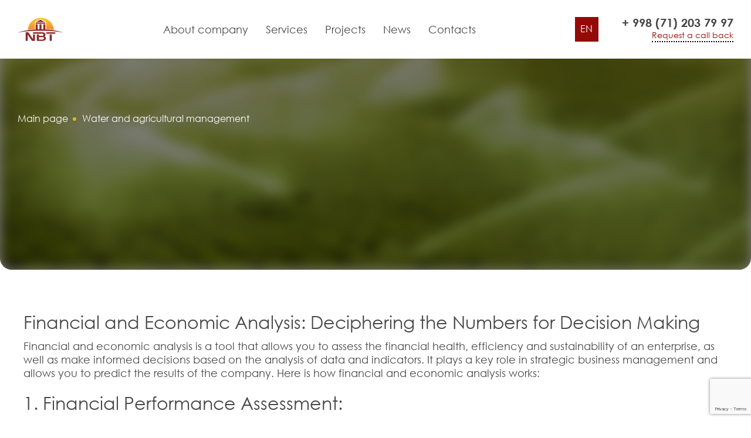

--- FILE ---
content_type: text/html; charset=UTF-8
request_url: https://www.nbt.uz/services/water-and-agricultural-management/
body_size: 38479
content:
<!doctype html>
<html lang="en-US">
<head>
<meta charset="UTF-8">
<meta http-equiv="X-UA-Compatible" content="IE=edge">
<meta name="viewport" content="width=device-width, initial-scale=1">
<link rel="icon" href="https://www.nbt.uz/wp-content/themes/nbt/img/favi.png" type="image/png">
<title>Water and agricultural management &#8211; NBT</title>
<meta name='robots' content='max-image-preview:large' />
<link rel="alternate" hreflang="en" href="https://www.nbt.uz/services/water-and-agricultural-management/" />
<link rel="alternate" hreflang="x-default" href="https://www.nbt.uz/services/water-and-agricultural-management/" />
<link rel='dns-prefetch' href='//x.nbt.uz' />
<link rel='dns-prefetch' href='//cdn.jsdelivr.net' />
<link rel='dns-prefetch' href='//cdnjs.cloudflare.com' />
<link rel="alternate" title="oEmbed (JSON)" type="application/json+oembed" href="https://www.nbt.uz/wp-json/oembed/1.0/embed?url=https%3A%2F%2Fwww.nbt.uz%2Fservices%2Fwater-and-agricultural-management%2F" />
<link rel="alternate" title="oEmbed (XML)" type="text/xml+oembed" href="https://www.nbt.uz/wp-json/oembed/1.0/embed?url=https%3A%2F%2Fwww.nbt.uz%2Fservices%2Fwater-and-agricultural-management%2F&#038;format=xml" />
<style id='wp-img-auto-sizes-contain-inline-css' type='text/css'>
img:is([sizes=auto i],[sizes^="auto," i]){contain-intrinsic-size:3000px 1500px}
/*# sourceURL=wp-img-auto-sizes-contain-inline-css */
</style>
<!-- <link rel='stylesheet' id='wp-block-library-css' href='https://www.nbt.uz/wp-includes/css/dist/block-library/style.min.css?ver=6.9' type='text/css' media='all' /> -->
<link rel="stylesheet" type="text/css" href="//www.nbt.uz/wp-content/cache/wpfc-minified/d61iclmc/w9j9.css" media="all"/>
<style id='global-styles-inline-css' type='text/css'>
:root{--wp--preset--aspect-ratio--square: 1;--wp--preset--aspect-ratio--4-3: 4/3;--wp--preset--aspect-ratio--3-4: 3/4;--wp--preset--aspect-ratio--3-2: 3/2;--wp--preset--aspect-ratio--2-3: 2/3;--wp--preset--aspect-ratio--16-9: 16/9;--wp--preset--aspect-ratio--9-16: 9/16;--wp--preset--color--black: #000000;--wp--preset--color--cyan-bluish-gray: #abb8c3;--wp--preset--color--white: #ffffff;--wp--preset--color--pale-pink: #f78da7;--wp--preset--color--vivid-red: #cf2e2e;--wp--preset--color--luminous-vivid-orange: #ff6900;--wp--preset--color--luminous-vivid-amber: #fcb900;--wp--preset--color--light-green-cyan: #7bdcb5;--wp--preset--color--vivid-green-cyan: #00d084;--wp--preset--color--pale-cyan-blue: #8ed1fc;--wp--preset--color--vivid-cyan-blue: #0693e3;--wp--preset--color--vivid-purple: #9b51e0;--wp--preset--gradient--vivid-cyan-blue-to-vivid-purple: linear-gradient(135deg,rgb(6,147,227) 0%,rgb(155,81,224) 100%);--wp--preset--gradient--light-green-cyan-to-vivid-green-cyan: linear-gradient(135deg,rgb(122,220,180) 0%,rgb(0,208,130) 100%);--wp--preset--gradient--luminous-vivid-amber-to-luminous-vivid-orange: linear-gradient(135deg,rgb(252,185,0) 0%,rgb(255,105,0) 100%);--wp--preset--gradient--luminous-vivid-orange-to-vivid-red: linear-gradient(135deg,rgb(255,105,0) 0%,rgb(207,46,46) 100%);--wp--preset--gradient--very-light-gray-to-cyan-bluish-gray: linear-gradient(135deg,rgb(238,238,238) 0%,rgb(169,184,195) 100%);--wp--preset--gradient--cool-to-warm-spectrum: linear-gradient(135deg,rgb(74,234,220) 0%,rgb(151,120,209) 20%,rgb(207,42,186) 40%,rgb(238,44,130) 60%,rgb(251,105,98) 80%,rgb(254,248,76) 100%);--wp--preset--gradient--blush-light-purple: linear-gradient(135deg,rgb(255,206,236) 0%,rgb(152,150,240) 100%);--wp--preset--gradient--blush-bordeaux: linear-gradient(135deg,rgb(254,205,165) 0%,rgb(254,45,45) 50%,rgb(107,0,62) 100%);--wp--preset--gradient--luminous-dusk: linear-gradient(135deg,rgb(255,203,112) 0%,rgb(199,81,192) 50%,rgb(65,88,208) 100%);--wp--preset--gradient--pale-ocean: linear-gradient(135deg,rgb(255,245,203) 0%,rgb(182,227,212) 50%,rgb(51,167,181) 100%);--wp--preset--gradient--electric-grass: linear-gradient(135deg,rgb(202,248,128) 0%,rgb(113,206,126) 100%);--wp--preset--gradient--midnight: linear-gradient(135deg,rgb(2,3,129) 0%,rgb(40,116,252) 100%);--wp--preset--font-size--small: 13px;--wp--preset--font-size--medium: 20px;--wp--preset--font-size--large: 36px;--wp--preset--font-size--x-large: 42px;--wp--preset--spacing--20: 0.44rem;--wp--preset--spacing--30: 0.67rem;--wp--preset--spacing--40: 1rem;--wp--preset--spacing--50: 1.5rem;--wp--preset--spacing--60: 2.25rem;--wp--preset--spacing--70: 3.38rem;--wp--preset--spacing--80: 5.06rem;--wp--preset--shadow--natural: 6px 6px 9px rgba(0, 0, 0, 0.2);--wp--preset--shadow--deep: 12px 12px 50px rgba(0, 0, 0, 0.4);--wp--preset--shadow--sharp: 6px 6px 0px rgba(0, 0, 0, 0.2);--wp--preset--shadow--outlined: 6px 6px 0px -3px rgb(255, 255, 255), 6px 6px rgb(0, 0, 0);--wp--preset--shadow--crisp: 6px 6px 0px rgb(0, 0, 0);}:where(.is-layout-flex){gap: 0.5em;}:where(.is-layout-grid){gap: 0.5em;}body .is-layout-flex{display: flex;}.is-layout-flex{flex-wrap: wrap;align-items: center;}.is-layout-flex > :is(*, div){margin: 0;}body .is-layout-grid{display: grid;}.is-layout-grid > :is(*, div){margin: 0;}:where(.wp-block-columns.is-layout-flex){gap: 2em;}:where(.wp-block-columns.is-layout-grid){gap: 2em;}:where(.wp-block-post-template.is-layout-flex){gap: 1.25em;}:where(.wp-block-post-template.is-layout-grid){gap: 1.25em;}.has-black-color{color: var(--wp--preset--color--black) !important;}.has-cyan-bluish-gray-color{color: var(--wp--preset--color--cyan-bluish-gray) !important;}.has-white-color{color: var(--wp--preset--color--white) !important;}.has-pale-pink-color{color: var(--wp--preset--color--pale-pink) !important;}.has-vivid-red-color{color: var(--wp--preset--color--vivid-red) !important;}.has-luminous-vivid-orange-color{color: var(--wp--preset--color--luminous-vivid-orange) !important;}.has-luminous-vivid-amber-color{color: var(--wp--preset--color--luminous-vivid-amber) !important;}.has-light-green-cyan-color{color: var(--wp--preset--color--light-green-cyan) !important;}.has-vivid-green-cyan-color{color: var(--wp--preset--color--vivid-green-cyan) !important;}.has-pale-cyan-blue-color{color: var(--wp--preset--color--pale-cyan-blue) !important;}.has-vivid-cyan-blue-color{color: var(--wp--preset--color--vivid-cyan-blue) !important;}.has-vivid-purple-color{color: var(--wp--preset--color--vivid-purple) !important;}.has-black-background-color{background-color: var(--wp--preset--color--black) !important;}.has-cyan-bluish-gray-background-color{background-color: var(--wp--preset--color--cyan-bluish-gray) !important;}.has-white-background-color{background-color: var(--wp--preset--color--white) !important;}.has-pale-pink-background-color{background-color: var(--wp--preset--color--pale-pink) !important;}.has-vivid-red-background-color{background-color: var(--wp--preset--color--vivid-red) !important;}.has-luminous-vivid-orange-background-color{background-color: var(--wp--preset--color--luminous-vivid-orange) !important;}.has-luminous-vivid-amber-background-color{background-color: var(--wp--preset--color--luminous-vivid-amber) !important;}.has-light-green-cyan-background-color{background-color: var(--wp--preset--color--light-green-cyan) !important;}.has-vivid-green-cyan-background-color{background-color: var(--wp--preset--color--vivid-green-cyan) !important;}.has-pale-cyan-blue-background-color{background-color: var(--wp--preset--color--pale-cyan-blue) !important;}.has-vivid-cyan-blue-background-color{background-color: var(--wp--preset--color--vivid-cyan-blue) !important;}.has-vivid-purple-background-color{background-color: var(--wp--preset--color--vivid-purple) !important;}.has-black-border-color{border-color: var(--wp--preset--color--black) !important;}.has-cyan-bluish-gray-border-color{border-color: var(--wp--preset--color--cyan-bluish-gray) !important;}.has-white-border-color{border-color: var(--wp--preset--color--white) !important;}.has-pale-pink-border-color{border-color: var(--wp--preset--color--pale-pink) !important;}.has-vivid-red-border-color{border-color: var(--wp--preset--color--vivid-red) !important;}.has-luminous-vivid-orange-border-color{border-color: var(--wp--preset--color--luminous-vivid-orange) !important;}.has-luminous-vivid-amber-border-color{border-color: var(--wp--preset--color--luminous-vivid-amber) !important;}.has-light-green-cyan-border-color{border-color: var(--wp--preset--color--light-green-cyan) !important;}.has-vivid-green-cyan-border-color{border-color: var(--wp--preset--color--vivid-green-cyan) !important;}.has-pale-cyan-blue-border-color{border-color: var(--wp--preset--color--pale-cyan-blue) !important;}.has-vivid-cyan-blue-border-color{border-color: var(--wp--preset--color--vivid-cyan-blue) !important;}.has-vivid-purple-border-color{border-color: var(--wp--preset--color--vivid-purple) !important;}.has-vivid-cyan-blue-to-vivid-purple-gradient-background{background: var(--wp--preset--gradient--vivid-cyan-blue-to-vivid-purple) !important;}.has-light-green-cyan-to-vivid-green-cyan-gradient-background{background: var(--wp--preset--gradient--light-green-cyan-to-vivid-green-cyan) !important;}.has-luminous-vivid-amber-to-luminous-vivid-orange-gradient-background{background: var(--wp--preset--gradient--luminous-vivid-amber-to-luminous-vivid-orange) !important;}.has-luminous-vivid-orange-to-vivid-red-gradient-background{background: var(--wp--preset--gradient--luminous-vivid-orange-to-vivid-red) !important;}.has-very-light-gray-to-cyan-bluish-gray-gradient-background{background: var(--wp--preset--gradient--very-light-gray-to-cyan-bluish-gray) !important;}.has-cool-to-warm-spectrum-gradient-background{background: var(--wp--preset--gradient--cool-to-warm-spectrum) !important;}.has-blush-light-purple-gradient-background{background: var(--wp--preset--gradient--blush-light-purple) !important;}.has-blush-bordeaux-gradient-background{background: var(--wp--preset--gradient--blush-bordeaux) !important;}.has-luminous-dusk-gradient-background{background: var(--wp--preset--gradient--luminous-dusk) !important;}.has-pale-ocean-gradient-background{background: var(--wp--preset--gradient--pale-ocean) !important;}.has-electric-grass-gradient-background{background: var(--wp--preset--gradient--electric-grass) !important;}.has-midnight-gradient-background{background: var(--wp--preset--gradient--midnight) !important;}.has-small-font-size{font-size: var(--wp--preset--font-size--small) !important;}.has-medium-font-size{font-size: var(--wp--preset--font-size--medium) !important;}.has-large-font-size{font-size: var(--wp--preset--font-size--large) !important;}.has-x-large-font-size{font-size: var(--wp--preset--font-size--x-large) !important;}
/*# sourceURL=global-styles-inline-css */
</style>
<style id='classic-theme-styles-inline-css' type='text/css'>
/*! This file is auto-generated */
.wp-block-button__link{color:#fff;background-color:#32373c;border-radius:9999px;box-shadow:none;text-decoration:none;padding:calc(.667em + 2px) calc(1.333em + 2px);font-size:1.125em}.wp-block-file__button{background:#32373c;color:#fff;text-decoration:none}
/*# sourceURL=/wp-includes/css/classic-themes.min.css */
</style>
<!-- <link rel='stylesheet' id='contact-form-7-css' href='https://www.nbt.uz/wp-content/plugins/contact-form-7/includes/css/styles.css?ver=5.9.8' type='text/css' media='all' /> -->
<!-- <link rel='stylesheet' id='wpcf7-redirect-script-frontend-css' href='https://www.nbt.uz/wp-content/plugins/wpcf7-redirect/build/css/wpcf7-redirect-frontend.min.css?ver=1.1' type='text/css' media='all' /> -->
<!-- <link rel='stylesheet' id='wpml-legacy-dropdown-0-css' href='https://x.nbt.uz/wp-content/plugins/sitepress-multilingual-cms/templates/language-switchers/legacy-dropdown/style.min.css?ver=1' type='text/css' media='all' /> -->
<link rel="stylesheet" type="text/css" href="//www.nbt.uz/wp-content/cache/wpfc-minified/d5kf20oj/br1c8.css" media="all"/>
<!-- <link rel='stylesheet' id='cms-navigation-style-base-css' href='https://www.nbt.uz/wp-content/plugins/wpml-cms-nav/res/css/cms-navigation-base.css?ver=1.5.5' type='text/css' media='screen' /> -->
<!-- <link rel='stylesheet' id='cms-navigation-style-css' href='https://www.nbt.uz/wp-content/plugins/wpml-cms-nav/res/css/cms-navigation.css?ver=1.5.5' type='text/css' media='screen' /> -->
<link rel="stylesheet" type="text/css" href="//www.nbt.uz/wp-content/cache/wpfc-minified/kbniygvl/w9j9.css" media="screen"/>
<link rel='stylesheet' id='swiper-css-css' href='https://cdn.jsdelivr.net/npm/swiper@10/swiper-bundle.min.css' type='text/css' media='all' />
<!-- <link rel='stylesheet' id='reset-css' href='https://www.nbt.uz/wp-content/themes/nbt/css/reset.css' type='text/css' media='all' /> -->
<!-- <link rel='stylesheet' id='style-css' href='https://www.nbt.uz/wp-content/themes/nbt/css/style.css' type='text/css' media='all' /> -->
<!-- <link rel='stylesheet' id='c-media-css' href='https://www.nbt.uz/wp-content/themes/nbt/css/media.css' type='text/css' media='all' /> -->
<!-- <link rel='stylesheet' id='font-css' href='https://www.nbt.uz/wp-content/themes/nbt/fonts/stylesheet.css' type='text/css' media='all' /> -->
<!-- <link rel='stylesheet' id='font-century-css' href='https://www.nbt.uz/wp-content/themes/nbt/fonts/Century/stylesheet.css' type='text/css' media='all' /> -->
<link rel="stylesheet" type="text/css" href="//www.nbt.uz/wp-content/cache/wpfc-minified/lb0zi3q5/w9j9.css" media="all"/>
<link rel='stylesheet' id='fancybox-css' href='//cdn.jsdelivr.net/npm/@fancyapps/ui@5.0/dist/fancybox/fancybox.css' type='text/css' media='all' />
<link rel='stylesheet' id='wow-css-css' href='//cdnjs.cloudflare.com/ajax/libs/animate.css/4.1.1/animate.min.css' type='text/css' media='all' />
<script src='//www.nbt.uz/wp-content/cache/wpfc-minified/45motg9/w9j9.js' type="text/javascript"></script>
<!-- <script type="text/javascript" src="https://www.nbt.uz/wp-includes/js/jquery/jquery.min.js?ver=3.7.1" id="jquery-core-js"></script> -->
<!-- <script type="text/javascript" src="https://www.nbt.uz/wp-includes/js/jquery/jquery-migrate.min.js?ver=3.4.1" id="jquery-migrate-js"></script> -->
<script type="text/javascript" id="wpml-cookie-js-extra">
/* <![CDATA[ */
var wpml_cookies = {"wp-wpml_current_language":{"value":"en","expires":1,"path":"/"}};
var wpml_cookies = {"wp-wpml_current_language":{"value":"en","expires":1,"path":"/"}};
//# sourceURL=wpml-cookie-js-extra
/* ]]> */
</script>
<script src='//www.nbt.uz/wp-content/cache/wpfc-minified/g1btud2/br1c8.js' type="text/javascript"></script>
<!-- <script type="text/javascript" src="https://www.nbt.uz/wp-content/plugins/sitepress-multilingual-cms/res/js/cookies/language-cookie.js?ver=4.6.4" id="wpml-cookie-js"></script> -->
<!-- <script type="text/javascript" src="https://x.nbt.uz/wp-content/plugins/sitepress-multilingual-cms/templates/language-switchers/legacy-dropdown/script.min.js?ver=1" id="wpml-legacy-dropdown-0-js"></script> -->
<link rel="https://api.w.org/" href="https://www.nbt.uz/wp-json/" /><link rel="alternate" title="JSON" type="application/json" href="https://www.nbt.uz/wp-json/wp/v2/services/1222" /><link rel="EditURI" type="application/rsd+xml" title="RSD" href="https://www.nbt.uz/xmlrpc.php?rsd" />
<meta name="generator" content="WordPress 6.9" />
<link rel="canonical" href="https://www.nbt.uz/services/water-and-agricultural-management/" />
<link rel='shortlink' href='https://www.nbt.uz/?p=1222' />
<meta name="generator" content="WPML ver:4.6.4 stt:1,45,56;" />
</head>
<body data-rsssl=1>
<!-- Google tag (gtag.js) -->
<script async src="https://www.googletagmanager.com/gtag/js?id=G-XNCMSNLBRC"></script>
<script>
window.dataLayer = window.dataLayer || [];
function gtag(){dataLayer.push(arguments);}
gtag('js', new Date());
gtag('config', 'G-XNCMSNLBRC');
</script>
<header class="header">
<div class="header_wrap container14">
<div class="header_burger" id="hBurger">
<span></span>
</div>
<div class="header_logot">
<a href="/" class="header_logo_mut">
<svg class="header_logo_svg" viewBox="0 0 119 60" fill="none" xmlns="http://www.w3.org/2000/svg">
<path fill-rule="evenodd" clip-rule="evenodd"
d="M60.4943 0C78.6567 0 93.4594 13.9806 94.0641 31.4393C93.6 31.3687 93.1325 31.2939 92.6592 31.2212C86.7744 30.3286 80.52 29.6703 73.9969 29.2704V17.2642V17.0004V15.5244V15.2604V12.6261V10.7093V10.6222H73.8275L71.3487 9.34915L60.3362 3.70015L59.5003 3.27083L58.6665 3.70015L47.6524 9.34915L45.1714 10.6222H45.0063V10.7056V12.6261V15.2604V15.5244V17.0004V17.2642V18.2425V29.2647C38.71 29.6502 32.6564 30.2848 26.9392 31.1342C27.7091 13.8167 42.4384 0 60.4943 0Z"
fill="url(#paint0_linear_43_363)" />
<path fill-rule="evenodd" clip-rule="evenodd"
d="M70.5127 10.8855H48.4887L59.5008 5.23453L70.5127 10.8855ZM62.256 29.9394C63.7437 29.9553 65.22 29.9863 66.6869 30.0301V17.0004H72.2016V30.2594C90.5577 31.2413 106.878 34.3193 119 38.7525C87.0907 31.919 31.9093 31.919 0 38.7525C12.1221 34.3193 28.4439 31.2413 46.8 30.2594V17.0004H52.3126V30.0301C53.7795 29.9863 55.2558 29.9553 56.7435 29.9394V17.0004H62.256V29.9394ZM72.2016 12.3621V15.5238H46.8V12.3621H72.2016Z"
fill="#8E2929" />
<path
d="M41.9485 37.8026H40.9753C40.8177 37.8026 40.6729 37.8279 40.545 37.8773C40.4136 37.9279 40.2938 38.0062 40.1846 38.1099C40.0754 38.2155 39.9951 38.3278 39.9424 38.448C39.8918 38.57 39.8674 38.7061 39.8674 38.8608V41.2919C46.0561 41.2919 53.9013 41.2919 60.0938 41.2919H64.5363C65.1204 41.2919 65.6272 41.4171 66.0575 41.6697C66.1362 41.7156 66.2192 41.7718 66.3017 41.8358C66.3823 41.8955 66.4577 41.9589 66.527 42.0263H66.5292L66.5308 42.0279V42.03C66.649 42.1444 66.7543 42.2718 66.8444 42.4084V42.41C67.1489 42.8717 67.3027 43.4536 67.3049 44.0304C67.3049 44.7354 67.0774 45.4468 66.6191 45.943C66.5931 45.9684 66.5627 45.9992 66.527 46.0337C66.313 46.2374 66.0685 46.4012 65.7982 46.5193C65.755 46.5373 65.7007 46.5596 65.6346 46.5832C65.3062 46.7013 64.9398 46.761 64.5379 46.761V46.7631H64.5363H60.0938H55.6539H55.203C55.203 45.6209 55.203 44.4809 55.203 43.3413H49.8481C49.8481 48.5284 49.8481 53.7306 49.8481 58.9238C49.8481 59.1398 49.9007 59.3289 50.0115 59.4892C50.0285 59.5165 50.0529 59.5474 50.0849 59.5821C50.1131 59.6166 50.143 59.6474 50.1712 59.6747L50.1786 59.68L50.1808 59.6819H50.1786C50.2935 59.7893 50.4133 59.8692 50.5432 59.9217C50.6712 59.9727 50.8154 59.9979 50.9735 59.9979H65.2498C66.9593 59.9979 68.473 59.6999 69.7897 59.1037C70.0378 58.9893 70.2853 58.862 70.5334 58.7218C70.7735 58.5836 71.0068 58.4347 71.232 58.2729V58.2745L71.2357 58.2708C71.8932 57.8075 72.4134 57.2487 72.7968 56.5997C72.8777 56.4652 72.9454 56.3365 73.0049 56.2128H73.0033C73.4015 55.3855 73.6007 54.4216 73.6007 53.3254H73.5986V53.3233C73.5986 52.2378 73.3546 51.3014 72.8659 50.5142C72.3777 49.7251 71.6377 49.0742 70.6479 48.5613L70.0581 48.2543L70.5745 47.8428L70.6272 47.8011V47.8032C71.7676 46.8812 72.4603 45.6121 72.6274 44.2865C72.793 42.968 72.4378 41.5935 71.4817 40.4571L71.4423 40.4101C70.8284 39.6879 70.0697 39.1153 69.1641 38.6937C68.9894 38.6117 68.8074 38.5355 68.6178 38.4644C67.4491 38.0227 66.0671 37.8005 64.4703 37.8005V37.8026H64.4686C57.5078 37.8026 48.9072 37.8026 41.9485 37.8026ZM88.8933 43.3413H83.5367V44.0283V44.4629V46.5193V49.1705V58.9506H83.5346C83.5346 59.1053 83.5612 59.2433 83.6118 59.3671C83.6623 59.4836 83.7412 59.5927 83.8465 59.6893L83.8503 59.6928C84.0702 59.8979 84.3347 60 84.6446 60V59.9979H87.7832C88.0105 59.9979 88.2076 59.9474 88.3769 59.8453V59.8438C88.4142 59.8217 88.446 59.8 88.4726 59.78V59.7784C88.5063 59.7527 88.5367 59.7253 88.5649 59.6999V59.698L88.576 59.6893C88.6831 59.5908 88.7634 59.482 88.8146 59.3635C88.8673 59.2419 88.8949 59.1053 88.8949 58.9506H88.8933V49.1705V46.5193H88.8949V45.9302V44.0283H88.8933V43.3413ZM44.9402 43.3413H39.8674C39.8674 46.8358 39.8674 50.3396 39.8674 53.8397V55.3051L39.0426 54.0763L29.0145 39.1299L29.0129 39.1283C28.889 38.9428 28.75 38.7701 28.5938 38.6117C28.4379 38.4536 28.2633 38.3062 28.0678 38.1701C27.882 38.0407 27.7074 37.9465 27.5386 37.8846C27.388 37.83 27.2415 37.8026 27.1011 37.8026H22.2171C22.0595 37.8026 21.9205 37.8279 21.7966 37.8773V37.8788C21.6708 37.93 21.5543 38.0099 21.4472 38.119C21.3381 38.2299 21.2556 38.3479 21.2029 38.4737C21.1523 38.5989 21.1262 38.7391 21.1262 38.8937V58.9238C21.1262 59.1398 21.1805 59.3289 21.2896 59.4892C21.3062 59.5165 21.3307 59.5474 21.3625 59.5821C21.3907 59.6166 21.4211 59.6474 21.451 59.6747L21.4568 59.68L21.4584 59.6819C21.5713 59.7893 21.6933 59.8692 21.8226 59.9217C21.9504 59.9727 22.0932 59.9979 22.2511 59.9979H25.1759C25.3313 59.9979 25.4739 59.9727 25.6018 59.9217C25.7317 59.8692 25.8535 59.7893 25.9642 59.6819C26.0549 59.5943 26.1262 59.5001 26.1766 59.398H26.1783C26.1821 59.3871 26.1917 59.3691 26.2049 59.3382C26.2593 59.2125 26.2854 59.0764 26.2854 58.9254H26.2838V58.9238V45.121V43.6428L27.1101 44.8864L36.2873 58.6887L36.2911 58.6964C36.4582 58.9562 36.6685 59.1928 36.9204 59.3964C36.9634 59.4325 37.0141 59.4707 37.0727 59.5129C37.1232 59.549 37.1775 59.5871 37.2394 59.6253L37.2435 59.6288C37.4086 59.736 37.5683 59.8201 37.7221 59.8798C37.7616 59.8965 37.7898 59.9058 37.8084 59.9129C37.983 59.9711 38.1524 60 38.3158 60V59.9979H38.3174H43.8301C43.9883 59.9979 44.1309 59.9727 44.2586 59.9217C44.388 59.8692 44.5083 59.7893 44.6191 59.6835C44.7092 59.5943 44.781 59.5001 44.8331 59.398C44.8391 59.3871 44.8487 59.3691 44.8613 59.3382C44.9142 59.2125 44.9422 59.0764 44.9422 58.9254H44.9402V58.9238C44.9402 53.7306 44.9402 48.5284 44.9402 43.3413ZM74.5564 38.8937V40.408C74.5564 40.6426 74.6091 40.841 74.7146 41.0008C74.7352 41.0316 74.7577 41.0626 74.7821 41.092C74.8067 41.1194 74.8328 41.1481 74.8646 41.177L74.8706 41.1812L74.8722 41.1828V41.1847C74.9583 41.2661 75.0542 41.3338 75.1595 41.381C75.1782 41.39 75.199 41.3991 75.2214 41.408C75.3587 41.459 75.5125 41.4863 75.6819 41.4863V41.4847H75.6835H83.0878H89.3422H96.7465C96.9173 41.4847 97.0713 41.459 97.2043 41.408C97.3358 41.3574 97.4545 41.2826 97.5595 41.1812L97.5633 41.177C97.6494 41.0971 97.7192 41.008 97.7681 40.9079C97.7772 40.8899 97.7867 40.8699 97.7943 40.8498C97.847 40.7209 97.8752 40.5735 97.8752 40.4117H97.8731V40.408V38.8937C97.8731 38.7282 97.8448 38.5809 97.7927 38.4514H97.7943C97.7437 38.3278 97.665 38.2134 97.5557 38.1083C97.4488 38.0041 97.3306 37.9279 97.2027 37.8788C97.0691 37.8279 96.9173 37.8026 96.7465 37.8026H75.6835C75.4412 37.8026 75.2326 37.8536 75.0617 37.9573C75.0298 37.9773 74.9978 37.999 74.9657 38.0242C74.9339 38.05 74.904 38.0752 74.8758 38.1046L74.8742 38.1083H74.8722H74.8706C74.7667 38.2097 74.6878 38.3243 74.6357 38.4514C74.5831 38.5809 74.5564 38.7282 74.5564 38.8937ZM65.1486 56.5251H55.6539H55.203V56.0905V50.5561V50.1215H55.6539H65.1486C65.631 50.1215 66.0611 50.1921 66.4423 50.3375C66.8353 50.485 67.1697 50.7086 67.4438 51.0085C67.7122 51.3014 67.9112 51.6451 68.0449 52.0394C68.1721 52.4233 68.236 52.8507 68.236 53.3233C68.236 54.0087 68.103 54.6001 67.8325 55.0928C67.7799 55.1892 67.7196 55.2834 67.6557 55.3762C67.5919 55.4633 67.5242 55.5468 67.4491 55.6288V55.6309L67.4438 55.6381C67.1697 55.9359 66.8353 56.1617 66.4423 56.3091C66.0611 56.4524 65.631 56.5251 65.1486 56.5251Z"
fill="#8E2929" />
<defs>
<linearGradient id="paint0_linear_43_363" x1="60.5054" y1="0.00507973" x2="60.5054"
y2="31.4428" gradientUnits="userSpaceOnUse">
<stop stop-color="#FFCC29" />
<stop offset="1" stop-color="#F58634" />
</linearGradient>
</defs>
</svg>
</a>
</div>
<div class="header_menu">
<ul id="menu-menyu-anglijskij" class="menu_wrap"><li><a href="https://www.nbt.uz/about-company/">About company</a></li>
<li><a><svg class="bnr_ms_item" width="18" height="18" viewBox="0 0 18 18" fill="none" xmlns="http://www.w3.org/2000/svg">
<path
d="M8.99995 14.1302C8.67735 14.1302 8.3548 14.0071 8.10885 13.7612L0.369254 6.02156C-0.123085 5.52922 -0.123085 4.73098 0.369254 4.23884C0.861395 3.7467 1.65948 3.7467 2.15186 4.23884L8.99995 11.0873L15.8481 4.23908C16.3404 3.74694 17.1384 3.74694 17.6305 4.23908C18.1231 4.73122 18.1231 5.52946 17.6305 6.0218L9.89105 13.7615C9.64498 14.0073 9.32243 14.1302 8.99995 14.1302Z"
fill="#474747" />
</svg>Services</a><ul class="sub-menu"><li><a href="https://www.nbt.uz/services/climate-change/">Climate change</a></li>
<li><a href="https://www.nbt.uz/services/environment-health-and-safety/">Environment, Health and Safety</a></li>
<li><a href="https://www.nbt.uz/services/it-technologies/">IT Technologies</a></li>
<li><a href="https://www.nbt.uz/services/aspects-of-social-development-resettlement-and-gender-issues/">Aspects of social development, resettlement and gender issues</a></li>
<li><a href="https://www.nbt.uz/services/education/">Education</a></li>
<li><a href="">Water and agricultural management</a></li>
</ul></li>
<li><a href="https://www.nbt.uz/projects/">Projects</a></li>
<li><a href="https://www.nbt.uz/news/">News</a></li>
<li><a href="https://www.nbt.uz/contacts/">Contacts</a></li>
</ul>            </div>
<div class="header_contacts">
<div class="header_lang_dropdown">
<div class="current-language">
<span class="current-language-name">en</span>                    </div>
<ul class="language-list">
<li><a href="https://www.nbt.uz/uz/">uz</a></li><li><a href="https://www.nbt.uz/ru/">ru</a></li>                    </ul>
</div>
<div class="header_cont_bx">
<div class="head_bx_foot">
<a href="tel:+998712037997"
class="header_tel">
+ 998 (71) 203 79 97</a>
<a href="mailto:info@nbt.uz" class="map_dec">info@nbt.uz</a>
</div>
<div class="col_btn" onclick="showZapis(this)">Request a call back</div>
<div class="col_btn_dn" onclick="showZapis(this)">
<svg xmlns="http://www.w3.org/2000/svg" version="1.1" xmlns:xlink="http://www.w3.org/1999/xlink"
xmlns:svgjs="http://svgjs.com/svgjs" width="512" height="512" x="0" y="0"
viewBox="0 0 128 128" style="enable-background:new 0 0 512 512" xml:space="preserve"
class="">
<g>
<circle cx="64" cy="64" r="64" fill="#ef5261" data-name="Circle Grid"
data-original="#ef5261" class=""></circle>
<path fill="#eeefee"
d="M57.831 70.1c8.79 8.79 17.405 12.356 20.508 9.253l4.261-4.26a7.516 7.516 0 0 1 10.629 0l9.566 9.566a7.516 7.516 0 0 1 0 10.629l-7.453 7.453c-7.042 7.042-27.87-2.358-47.832-22.319C37.534 70.441 30.991 61.04 26.762 52.2s-5.086-16.091-1.567-19.61l7.453-7.453a7.516 7.516 0 0 1 10.629 0l9.566 9.563a7.516 7.516 0 0 1 0 10.629L48.579 49.6c-3.103 3.1.462 11.714 9.252 20.5z"
data-original="#eeefee" class=""></path>
</g>
</svg>
</div>
</div>
</div>
</div>
</header><main >
<div class="bread_img_wr container" id="serv_inn">
<img width="364" height="260" src="/wp-content/uploads/2023/09/logoprojec.png" class="attachment-post-thumbnail size-post-thumbnail wp-post-image" alt="" decoding="async" fetchpriority="high" srcset="https://www.nbt.uz/wp-content/uploads/2023/09/services2.png 364w, https://www.nbt.uz/wp-content/uploads/2023/09/services2-300x214.png 300w" sizes="(max-width: 364px) 100vw, 364px" / loading="lazy">        <div class="breadcrumb_bx container14">
<div class="breadcrumb"><!-- Breadcrumb NavXT 7.3.1 -->
<span class="divider_fr" property="itemListElement" typeof="ListItem"><a property="item" typeof="WebPage" title="Перейти к NBT." href="https://www.nbt.uz" class="home" ><span property="name">Главная</span></a><meta property="position" content="1"></span><span property="itemListElement" typeof="ListItem"><span property="name" class="post post-services current-item">Water and agricultural management</span><meta property="url" content="https://www.nbt.uz/services/water-and-agricultural-management/"><meta property="position" content="2"></span></div class="breadcrumb">            <h2 id="title-placeholder" data-title="Water and agricultural management">
<? the_title(); ?>
</h2>
</div>
</div>
<div class="single_serv container12">
<div class="single_services_desc">
<p><strong>Financial and Economic Analysis: Deciphering the Numbers for Decision Making</strong></p>
<p>Financial and economic analysis is a tool that allows you to assess the financial health, efficiency and sustainability of an enterprise, as well as make informed decisions based on the analysis of data and indicators. It plays a key role in strategic business management and allows you to predict the results of the company. Here is how financial and economic analysis works:</p>
<p><strong>1. Financial Performance Assessment:</strong> Analysis of financial performance allows you to assess the current financial condition of the company. This includes analysis of income, expenses, profits, debt levels, solvency and other key indicators.</p>
<p><strong>2. Identification of Trends and Trends:</strong> Time series analysis of financial data allows you to identify trends and trends. This helps entrepreneurs adapt to changing market conditions and predict future results.</p>
<p><strong>3. Compare with Competitors and Industry:</strong> Analyzing a company&#8217;s performance in the context of an industry and comparing it with competitors helps to assess its competitiveness. This can reveal strengths and weaknesses, as well as show where improvement can be made.</p>
<p><strong>4. Investment Attractiveness Assessment:</strong> Analysis of financial performance is a key factor for investors. It allows you to assess the risks and potential of investing in a company.</p>
<p><strong>5. Making Data-Based Decisions:</strong> Financial and economic analysis provides specific data and facts on which decisions are made. This may be related to resource allocation, budgeting, investment, or cost reduction.</p>
<p><strong>6. Forecasting and Planning:</strong> Based on data analysis, an enterprise can develop more accurate forecasts and development strategies. This helps reduce risks and achieve more sustainable outcomes.<br />
Financial and economic analysis is a powerful tool for understanding the state and prospects of the company. It enables companies to identify problems, optimize business processes, and achieve more sustainable results.</p>
</div>
</div>
<div class="footer_socials container12" id="s_ser">
<h5 class="footer_contacts_title">Social networks</h5>
<div class="map_socials_links">
<a href="https://www.facebook.com/" class="map_socials_link">
<img loading="lazy" src="https://www.nbt.uz/wp-content/uploads/2023/07/soc1.svg" alt="" class="footer_socials_img">
</a>
<a href="https://www.linkedin.com/company/nbt-uz" class="map_socials_link">
<img loading="lazy" src="https://www.nbt.uz/wp-content/uploads/2023/07/soc3.svg" alt="" class="footer_socials_img">
</a>
</div>
</div>
<section id="blog_slider" class="wow animate__animated animate__fadeInUp">
<div class="all_blogs_cont container12">
<div class="sw_allblogs_inn">
<h2 class="sw_blog_title">
Press center            </h2>
<div class="sw_btns">
<div class="swiper-button-prev"></div>
<div class="swiper-button-next"></div>
</div>
</div>
<div class="swiper sw_blog_swiper">
<div class="swiper-wrapper">
<div class="swiper-slide">
<div class="sw_blog_wr">
<!-- Вывод контента каждого слайда -->
<div class="blog_img">
<img width="960" height="444" src="/wp-content/uploads/2023/09/logoprojec.png" class="attachment-post-thumbnail size-post-thumbnail wp-post-image" alt="" decoding="async" srcset="https://www.nbt.uz/wp-content/uploads/2025/11/574482094_1460866168899445_5195802687733191912_n.jpg 960w, https://www.nbt.uz/wp-content/uploads/2025/11/574482094_1460866168899445_5195802687733191912_n-300x139.jpg 300w, https://www.nbt.uz/wp-content/uploads/2025/11/574482094_1460866168899445_5195802687733191912_n-768x355.jpg 768w" sizes="(max-width: 960px) 100vw, 960px" / loading="lazy">                            </div>
<div class="blog_inn_wr">
<div class="blog_txt_bx">
<span class="post_date">
06.11.2025                                    </span>
<p>In the modern world, digitalization is becoming a key factor for successful development across all sectors—from agriculture to ecology. Within [&hellip;]</p>
</div>
<div class="blog_link">
<a href="https://www.nbt.uz/nbt-group-digital-solutions-for-a-sustainable-future/">Read more</a>
</div>
</div>
</div>
</div>
<div class="swiper-slide">
<div class="sw_blog_wr">
<!-- Вывод контента каждого слайда -->
<div class="blog_img">
<img width="1280" height="960" src="/wp-content/uploads/2023/09/logoprojec.png" class="attachment-post-thumbnail size-post-thumbnail wp-post-image" alt="" decoding="async" srcset="https://www.nbt.uz/wp-content/uploads/2025/11/572804356_1459028765749852_1366477711450919336_n.jpg 1280w, https://www.nbt.uz/wp-content/uploads/2025/11/572804356_1459028765749852_1366477711450919336_n-300x225.jpg 300w, https://www.nbt.uz/wp-content/uploads/2025/11/572804356_1459028765749852_1366477711450919336_n-1024x768.jpg 1024w, https://www.nbt.uz/wp-content/uploads/2025/11/572804356_1459028765749852_1366477711450919336_n-768x576.jpg 768w" sizes="(max-width: 1280px) 100vw, 1280px" / loading="lazy">                            </div>
<div class="blog_inn_wr">
<div class="blog_txt_bx">
<span class="post_date">
04.11.2025                                    </span>
<p>A new phase has begun in the Andijan region for the implementation of the project &#8220;Climate-Resilient Water Supply and Sanitation [&hellip;]</p>
</div>
<div class="blog_link">
<a href="https://www.nbt.uz/andijan-nbt-group-specialists-conduct-trainings-and-surveys-within-the-climate-project-on-regional-water-supply/">Read more</a>
</div>
</div>
</div>
</div>
<div class="swiper-slide">
<div class="sw_blog_wr">
<!-- Вывод контента каждого слайда -->
<div class="blog_img">
<img width="1154" height="2048" src="/wp-content/uploads/2023/09/logoprojec.png" class="attachment-post-thumbnail size-post-thumbnail wp-post-image" alt="" decoding="async" srcset="https://www.nbt.uz/wp-content/uploads/2025/11/571333179_1452388656413863_7148124165261969058_n.jpg 1154w, https://www.nbt.uz/wp-content/uploads/2025/11/571333179_1452388656413863_7148124165261969058_n-169x300.jpg 169w, https://www.nbt.uz/wp-content/uploads/2025/11/571333179_1452388656413863_7148124165261969058_n-577x1024.jpg 577w, https://www.nbt.uz/wp-content/uploads/2025/11/571333179_1452388656413863_7148124165261969058_n-768x1363.jpg 768w, https://www.nbt.uz/wp-content/uploads/2025/11/571333179_1452388656413863_7148124165261969058_n-866x1536.jpg 866w" sizes="(max-width: 1154px) 100vw, 1154px" / loading="lazy">                            </div>
<div class="blog_inn_wr">
<div class="blog_txt_bx">
<span class="post_date">
27.10.2025                                    </span>
<p>On October 25, 2025, the NBT Group team actively participated in the &#8220;Emerging Trends in the Green Economy&#8221; International Scientific [&hellip;]</p>
</div>
<div class="blog_link">
<a href="https://www.nbt.uz/nbt-group-at-the-emerging-trends-in-the-green-economy-international-conference/">Read more</a>
</div>
</div>
</div>
</div>
<div class="swiper-slide">
<div class="sw_blog_wr">
<!-- Вывод контента каждого слайда -->
<div class="blog_img">
<img width="1439" height="960" src="/wp-content/uploads/2023/09/logoprojec.png" class="attachment-post-thumbnail size-post-thumbnail wp-post-image" alt="" decoding="async" srcset="https://www.nbt.uz/wp-content/uploads/2025/11/565919039_1446667026986026_8566046744286096777_n.jpg 1439w, https://www.nbt.uz/wp-content/uploads/2025/11/565919039_1446667026986026_8566046744286096777_n-300x200.jpg 300w, https://www.nbt.uz/wp-content/uploads/2025/11/565919039_1446667026986026_8566046744286096777_n-1024x683.jpg 1024w, https://www.nbt.uz/wp-content/uploads/2025/11/565919039_1446667026986026_8566046744286096777_n-768x512.jpg 768w" sizes="(max-width: 1439px) 100vw, 1439px" / loading="lazy">                            </div>
<div class="blog_inn_wr">
<div class="blog_txt_bx">
<span class="post_date">
21.10.2025                                    </span>
<p>Within the framework of projects financed by KfW (German Development Bank), special attention is paid not only to the quality [&hellip;]</p>
</div>
<div class="blog_link">
<a href="https://www.nbt.uz/kfw-and-nbt-group-investments-in-ecology-and-sustainable-development-at-construction-sites/">Read more</a>
</div>
</div>
</div>
</div>
<div class="swiper-slide">
<div class="sw_blog_wr">
<!-- Вывод контента каждого слайда -->
<div class="blog_img">
<img width="1536" height="2048" src="/wp-content/uploads/2023/09/logoprojec.png" class="attachment-post-thumbnail size-post-thumbnail wp-post-image" alt="" decoding="async" srcset="https://www.nbt.uz/wp-content/uploads/2025/10/565760703_1443289963990399_2563298318475572748_n.jpg 1536w, https://www.nbt.uz/wp-content/uploads/2025/10/565760703_1443289963990399_2563298318475572748_n-225x300.jpg 225w, https://www.nbt.uz/wp-content/uploads/2025/10/565760703_1443289963990399_2563298318475572748_n-768x1024.jpg 768w, https://www.nbt.uz/wp-content/uploads/2025/10/565760703_1443289963990399_2563298318475572748_n-1152x1536.jpg 1152w" sizes="(max-width: 1536px) 100vw, 1536px" / loading="lazy">                            </div>
<div class="blog_inn_wr">
<div class="blog_txt_bx">
<span class="post_date">
09.10.2025                                    </span>
<p>On October 17, 2025, the NBT Group team participated in the kick-off seminar for the project “Central Asia Rural Community [&hellip;]</p>
</div>
<div class="blog_link">
<a href="https://www.nbt.uz/nbt-group-at-the-seminar-rural-community-resilience-in-central-asia/">Read more</a>
</div>
</div>
</div>
</div>
<div class="swiper-slide">
<div class="sw_blog_wr">
<!-- Вывод контента каждого слайда -->
<div class="blog_img">
<img width="1280" height="853" src="/wp-content/uploads/2023/09/logoprojec.png" class="attachment-post-thumbnail size-post-thumbnail wp-post-image" alt="" decoding="async" srcset="https://www.nbt.uz/wp-content/uploads/2025/10/558875159_1435426494776746_5442295164065577904_n.jpg 1280w, https://www.nbt.uz/wp-content/uploads/2025/10/558875159_1435426494776746_5442295164065577904_n-300x200.jpg 300w, https://www.nbt.uz/wp-content/uploads/2025/10/558875159_1435426494776746_5442295164065577904_n-1024x682.jpg 1024w, https://www.nbt.uz/wp-content/uploads/2025/10/558875159_1435426494776746_5442295164065577904_n-768x512.jpg 768w" sizes="(max-width: 1280px) 100vw, 1280px" / loading="lazy">                            </div>
<div class="blog_inn_wr">
<div class="blog_txt_bx">
<span class="post_date">
06.10.2025                                    </span>
<p>Tashkent, October 6, 2025 – The international conference “Central Asia Drinking Water and Sewerage Services,” which brought together leading experts [&hellip;]</p>
</div>
<div class="blog_link">
<a href="https://www.nbt.uz/key-to-central-asian-cities-environmental-sustainability-effective-wastewater-management/">Read more</a>
</div>
</div>
</div>
</div>
<div class="swiper-slide">
<div class="sw_blog_wr">
<!-- Вывод контента каждого слайда -->
<div class="blog_img">
<img width="1280" height="853" src="/wp-content/uploads/2023/09/logoprojec.png" class="attachment-post-thumbnail size-post-thumbnail wp-post-image" alt="" decoding="async" srcset="https://www.nbt.uz/wp-content/uploads/2025/10/555997245_1425607839091945_5200108443649544181_n.jpg 1280w, https://www.nbt.uz/wp-content/uploads/2025/10/555997245_1425607839091945_5200108443649544181_n-300x200.jpg 300w, https://www.nbt.uz/wp-content/uploads/2025/10/555997245_1425607839091945_5200108443649544181_n-1024x682.jpg 1024w, https://www.nbt.uz/wp-content/uploads/2025/10/555997245_1425607839091945_5200108443649544181_n-768x512.jpg 768w" sizes="(max-width: 1280px) 100vw, 1280px" / loading="lazy">                            </div>
<div class="blog_inn_wr">
<div class="blog_txt_bx">
<span class="post_date">
29.09.2025                                    </span>
<p>Today, knowledge becomes obsolete faster than new textbooks are published. The successful companies are those that know how to learn [&hellip;]</p>
</div>
<div class="blog_link">
<a href="https://www.nbt.uz/education-and-consulting-how-nbt-group-contributes-to-training-the-next-generation-of-specialists/">Read more</a>
</div>
</div>
</div>
</div>
<div class="swiper-slide">
<div class="sw_blog_wr">
<!-- Вывод контента каждого слайда -->
<div class="blog_img">
<img width="2048" height="1536" src="/wp-content/uploads/2023/09/logoprojec.png" class="attachment-post-thumbnail size-post-thumbnail wp-post-image" alt="" decoding="async" srcset="https://www.nbt.uz/wp-content/uploads/2025/10/548087597_1415571696762226_2451013753225093409_n.jpg 2048w, https://www.nbt.uz/wp-content/uploads/2025/10/548087597_1415571696762226_2451013753225093409_n-300x225.jpg 300w, https://www.nbt.uz/wp-content/uploads/2025/10/548087597_1415571696762226_2451013753225093409_n-1024x768.jpg 1024w, https://www.nbt.uz/wp-content/uploads/2025/10/548087597_1415571696762226_2451013753225093409_n-768x576.jpg 768w, https://www.nbt.uz/wp-content/uploads/2025/10/548087597_1415571696762226_2451013753225093409_n-1536x1152.jpg 1536w" sizes="(max-width: 2048px) 100vw, 2048px" / loading="lazy">                            </div>
<div class="blog_inn_wr">
<div class="blog_txt_bx">
<span class="post_date">
18.09.2025                                    </span>
<p>On September 11-12, a series of public hearings took place in Karakalpakstan, which were held by specialists of NBT Group [&hellip;]</p>
</div>
<div class="blog_link">
<a href="https://www.nbt.uz/karakalpakstan-public-hearings-of-the-project-climate-resilient-water-and-sanitation-services-project/">Read more</a>
</div>
</div>
</div>
</div>
<div class="swiper-slide">
<div class="sw_blog_wr">
<!-- Вывод контента каждого слайда -->
<div class="blog_img">
<img width="1280" height="960" src="/wp-content/uploads/2023/09/logoprojec.png" class="attachment-post-thumbnail size-post-thumbnail wp-post-image" alt="" decoding="async" srcset="https://www.nbt.uz/wp-content/uploads/2025/10/540901565_1398850158434380_5319314417053617187_n.jpg 1280w, https://www.nbt.uz/wp-content/uploads/2025/10/540901565_1398850158434380_5319314417053617187_n-300x225.jpg 300w, https://www.nbt.uz/wp-content/uploads/2025/10/540901565_1398850158434380_5319314417053617187_n-1024x768.jpg 1024w, https://www.nbt.uz/wp-content/uploads/2025/10/540901565_1398850158434380_5319314417053617187_n-768x576.jpg 768w" sizes="(max-width: 1280px) 100vw, 1280px" / loading="lazy">                            </div>
<div class="blog_inn_wr">
<div class="blog_txt_bx">
<span class="post_date">
29.08.2025                                    </span>
<p>On August 25-26 and 28-29, 2025, another session of trainings on environmental and social safeguards took place in Issyk-Kul and [&hellip;]</p>
</div>
<div class="blog_link">
<a href="https://www.nbt.uz/kyrgyzstan-strengthens-the-practice-of-applying-environmental-and-social-standards/">Read more</a>
</div>
</div>
</div>
</div>
<div class="swiper-slide">
<div class="sw_blog_wr">
<!-- Вывод контента каждого слайда -->
<div class="blog_img">
<img width="1171" height="780" src="/wp-content/uploads/2023/09/logoprojec.png" class="attachment-post-thumbnail size-post-thumbnail wp-post-image" alt="" decoding="async" srcset="https://www.nbt.uz/wp-content/uploads/2025/10/538398952_1394935938825802_7378860965870868470_n.jpg 1171w, https://www.nbt.uz/wp-content/uploads/2025/10/538398952_1394935938825802_7378860965870868470_n-300x200.jpg 300w, https://www.nbt.uz/wp-content/uploads/2025/10/538398952_1394935938825802_7378860965870868470_n-1024x682.jpg 1024w, https://www.nbt.uz/wp-content/uploads/2025/10/538398952_1394935938825802_7378860965870868470_n-768x512.jpg 768w" sizes="(max-width: 1171px) 100vw, 1171px" / loading="lazy">                            </div>
<div class="blog_inn_wr">
<div class="blog_txt_bx">
<span class="post_date">
25.08.2025                                    </span>
<p>Uzbekistan is betting on agrivoltaics — a system that combines solar panels with agriculture. This technology promises to transform not [&hellip;]</p>
</div>
<div class="blog_link">
<a href="https://www.nbt.uz/agrovoltaics-from-potatoes-under-the-collector-to-uzbek-solar-farms/">Read more</a>
</div>
</div>
</div>
</div>
<div class="swiper-slide">
<div class="sw_blog_wr">
<!-- Вывод контента каждого слайда -->
<div class="blog_img">
<img width="2048" height="1154" src="/wp-content/uploads/2023/09/logoprojec.png" class="attachment-post-thumbnail size-post-thumbnail wp-post-image" alt="" decoding="async" srcset="https://www.nbt.uz/wp-content/uploads/2025/10/530893285_1384774883175241_3774441656606626408_n.jpg 2048w, https://www.nbt.uz/wp-content/uploads/2025/10/530893285_1384774883175241_3774441656606626408_n-300x169.jpg 300w, https://www.nbt.uz/wp-content/uploads/2025/10/530893285_1384774883175241_3774441656606626408_n-1024x577.jpg 1024w, https://www.nbt.uz/wp-content/uploads/2025/10/530893285_1384774883175241_3774441656606626408_n-768x433.jpg 768w, https://www.nbt.uz/wp-content/uploads/2025/10/530893285_1384774883175241_3774441656606626408_n-1536x866.jpg 1536w" sizes="(max-width: 2048px) 100vw, 2048px" / loading="lazy">                            </div>
<div class="blog_inn_wr">
<div class="blog_txt_bx">
<span class="post_date">
13.08.2025                                    </span>
<p>In August 2025, Tashkent hosted a specialized training organized by NBT Group under the Asian Development Bank (ADB) project on [&hellip;]</p>
</div>
<div class="blog_link">
<a href="https://www.nbt.uz/tashkent-becomes-a-hub-for-sharing-experience-on-international-environmental-and-social-management-standards/">Read more</a>
</div>
</div>
</div>
</div>
<div class="swiper-slide">
<div class="sw_blog_wr">
<!-- Вывод контента каждого слайда -->
<div class="blog_img">
<img width="1536" height="2048" src="/wp-content/uploads/2023/09/logoprojec.png" class="attachment-post-thumbnail size-post-thumbnail wp-post-image" alt="" decoding="async" srcset="https://www.nbt.uz/wp-content/uploads/2025/08/529673917_1381711203481609_7920116293565390396_n.jpg 1536w, https://www.nbt.uz/wp-content/uploads/2025/08/529673917_1381711203481609_7920116293565390396_n-225x300.jpg 225w, https://www.nbt.uz/wp-content/uploads/2025/08/529673917_1381711203481609_7920116293565390396_n-768x1024.jpg 768w, https://www.nbt.uz/wp-content/uploads/2025/08/529673917_1381711203481609_7920116293565390396_n-1152x1536.jpg 1152w" sizes="(max-width: 1536px) 100vw, 1536px" / loading="lazy">                            </div>
<div class="blog_inn_wr">
<div class="blog_txt_bx">
<span class="post_date">
10.08.2025                                    </span>
<p>Karakalpakstan, Uzbekistan — Against the backdrop of the global energy transition, Uzbekistan is confidently demonstrating its ambitions in the field [&hellip;]</p>
</div>
<div class="blog_link">
<a href="https://www.nbt.uz/wind-that-changes-the-region-how-the-nukus-2-project-is-laying-the-foundation-for-uzbekistans-sustainable-future/">Read more</a>
</div>
</div>
</div>
</div>
<div class="swiper-slide">
<div class="sw_blog_wr">
<!-- Вывод контента каждого слайда -->
<div class="blog_img">
<img width="1280" height="720" src="/wp-content/uploads/2023/09/logoprojec.png" class="attachment-post-thumbnail size-post-thumbnail wp-post-image" alt="" decoding="async" srcset="https://www.nbt.uz/wp-content/uploads/2025/08/527976470_1378888140430582_1481267952209466_n.jpg 1280w, https://www.nbt.uz/wp-content/uploads/2025/08/527976470_1378888140430582_1481267952209466_n-300x169.jpg 300w, https://www.nbt.uz/wp-content/uploads/2025/08/527976470_1378888140430582_1481267952209466_n-1024x576.jpg 1024w, https://www.nbt.uz/wp-content/uploads/2025/08/527976470_1378888140430582_1481267952209466_n-768x432.jpg 768w" sizes="(max-width: 1280px) 100vw, 1280px" / loading="lazy">                            </div>
<div class="blog_inn_wr">
<div class="blog_txt_bx">
<span class="post_date">
06.08.2025                                    </span>
<p>From August 4th to 6th, 2025, public hearings and consultations are taking place in seven districts of the Fergana region [&hellip;]</p>
</div>
<div class="blog_link">
<a href="https://www.nbt.uz/uzbekistan-strategic-consultations-on-water-supply-and-sewerage-project-held-in-fergana-region/">Read more</a>
</div>
</div>
</div>
</div>
<div class="swiper-slide">
<div class="sw_blog_wr">
<!-- Вывод контента каждого слайда -->
<div class="blog_img">
<img width="2048" height="1366" src="/wp-content/uploads/2023/09/logoprojec.png" class="attachment-post-thumbnail size-post-thumbnail wp-post-image" alt="" decoding="async" srcset="https://www.nbt.uz/wp-content/uploads/2025/08/525556600_1374581274194602_8733779205074022952_n.jpg 2048w, https://www.nbt.uz/wp-content/uploads/2025/08/525556600_1374581274194602_8733779205074022952_n-300x200.jpg 300w, https://www.nbt.uz/wp-content/uploads/2025/08/525556600_1374581274194602_8733779205074022952_n-1024x683.jpg 1024w, https://www.nbt.uz/wp-content/uploads/2025/08/525556600_1374581274194602_8733779205074022952_n-768x512.jpg 768w, https://www.nbt.uz/wp-content/uploads/2025/08/525556600_1374581274194602_8733779205074022952_n-1536x1025.jpg 1536w" sizes="(max-width: 2048px) 100vw, 2048px" / loading="lazy">                            </div>
<div class="blog_inn_wr">
<div class="blog_txt_bx">
<span class="post_date">
01.08.2025                                    </span>
<p>Since 2019, Uzbekistan has been implementing the project &#8220;TA-9877 UZB: Mortgage Market Sector Development Program,&#8221; funded by the Asian Development [&hellip;]</p>
</div>
<div class="blog_link">
<a href="https://www.nbt.uz/a-key-step-towards-a-sustainable-future/">Read more</a>
</div>
</div>
</div>
</div>
<div class="swiper-slide">
<div class="sw_blog_wr">
<!-- Вывод контента каждого слайда -->
<div class="blog_img">
<img width="2048" height="1536" src="/wp-content/uploads/2023/09/logoprojec.png" class="attachment-post-thumbnail size-post-thumbnail wp-post-image" alt="" decoding="async" srcset="https://www.nbt.uz/wp-content/uploads/2025/08/526061556_1372614161057980_6619360850952881501_n.jpg 2048w, https://www.nbt.uz/wp-content/uploads/2025/08/526061556_1372614161057980_6619360850952881501_n-300x225.jpg 300w, https://www.nbt.uz/wp-content/uploads/2025/08/526061556_1372614161057980_6619360850952881501_n-1024x768.jpg 1024w, https://www.nbt.uz/wp-content/uploads/2025/08/526061556_1372614161057980_6619360850952881501_n-768x576.jpg 768w, https://www.nbt.uz/wp-content/uploads/2025/08/526061556_1372614161057980_6619360850952881501_n-1536x1152.jpg 1536w" sizes="(max-width: 2048px) 100vw, 2048px" / loading="lazy">                            </div>
<div class="blog_inn_wr">
<div class="blog_txt_bx">
<span class="post_date">
29.07.2025                                    </span>
<p>NBT Group, together with representatives from the Ministry of Ecology, Environmental Protection and Climate Change, as well as all relevant [&hellip;]</p>
</div>
<div class="blog_link">
<a href="https://www.nbt.uz/public-hearings-on-the-implementation-of-uzbekistans-first-pilot-innovative-agri-pv-system/">Read more</a>
</div>
</div>
</div>
</div>
<div class="swiper-slide">
<div class="sw_blog_wr">
<!-- Вывод контента каждого слайда -->
<div class="blog_img">
<img width="1280" height="794" src="/wp-content/uploads/2023/09/logoprojec.png" class="attachment-post-thumbnail size-post-thumbnail wp-post-image" alt="" decoding="async" srcset="https://www.nbt.uz/wp-content/uploads/2025/08/513860770_1348279710158092_7956086838418656488_n.jpg 1280w, https://www.nbt.uz/wp-content/uploads/2025/08/513860770_1348279710158092_7956086838418656488_n-300x186.jpg 300w, https://www.nbt.uz/wp-content/uploads/2025/08/513860770_1348279710158092_7956086838418656488_n-1024x635.jpg 1024w, https://www.nbt.uz/wp-content/uploads/2025/08/513860770_1348279710158092_7956086838418656488_n-768x476.jpg 768w" sizes="(max-width: 1280px) 100vw, 1280px" / loading="lazy">                            </div>
<div class="blog_inn_wr">
<div class="blog_txt_bx">
<span class="post_date">
01.07.2025                                    </span>
<p>NBT Group was proud to present at the “When Chinese Red Meets the Ecological Green” workshop, meaning “The fusion of [&hellip;]</p>
</div>
<div class="blog_link">
<a href="https://www.nbt.uz/presentation-at-the-when-chinese-red-meets-the-ecological-green-workshop/">Read more</a>
</div>
</div>
</div>
</div>
<div class="swiper-slide">
<div class="sw_blog_wr">
<!-- Вывод контента каждого слайда -->
<div class="blog_img">
<img width="2048" height="1364" src="/wp-content/uploads/2023/09/logoprojec.png" class="attachment-post-thumbnail size-post-thumbnail wp-post-image" alt="" decoding="async" srcset="https://www.nbt.uz/wp-content/uploads/2025/06/510799860_1343611747291555_7410109339387045304_n-2.jpg 2048w, https://www.nbt.uz/wp-content/uploads/2025/06/510799860_1343611747291555_7410109339387045304_n-2-300x200.jpg 300w, https://www.nbt.uz/wp-content/uploads/2025/06/510799860_1343611747291555_7410109339387045304_n-2-1024x682.jpg 1024w, https://www.nbt.uz/wp-content/uploads/2025/06/510799860_1343611747291555_7410109339387045304_n-2-768x512.jpg 768w, https://www.nbt.uz/wp-content/uploads/2025/06/510799860_1343611747291555_7410109339387045304_n-2-1536x1023.jpg 1536w" sizes="(max-width: 2048px) 100vw, 2048px" / loading="lazy">                            </div>
<div class="blog_inn_wr">
<div class="blog_txt_bx">
<span class="post_date">
26.06.2025                                    </span>
<p>We are happy to announce that the NBT Group team has participated in the Tenth Annual Meeting of the Asian [&hellip;]</p>
</div>
<div class="blog_link">
<a href="https://www.nbt.uz/annual-meeting-of-the-asian-infrastructure-investment-bank/">Read more</a>
</div>
</div>
</div>
</div>
<div class="swiper-slide">
<div class="sw_blog_wr">
<!-- Вывод контента каждого слайда -->
<div class="blog_img">
<img width="2048" height="1154" src="/wp-content/uploads/2023/09/logoprojec.png" class="attachment-post-thumbnail size-post-thumbnail wp-post-image" alt="" decoding="async" srcset="https://www.nbt.uz/wp-content/uploads/2025/06/510503724_1340244250961638_878711043483087952_n.jpg 2048w, https://www.nbt.uz/wp-content/uploads/2025/06/510503724_1340244250961638_878711043483087952_n-300x169.jpg 300w, https://www.nbt.uz/wp-content/uploads/2025/06/510503724_1340244250961638_878711043483087952_n-1024x577.jpg 1024w, https://www.nbt.uz/wp-content/uploads/2025/06/510503724_1340244250961638_878711043483087952_n-768x433.jpg 768w, https://www.nbt.uz/wp-content/uploads/2025/06/510503724_1340244250961638_878711043483087952_n-1536x866.jpg 1536w" sizes="(max-width: 2048px) 100vw, 2048px" / loading="lazy">                            </div>
<div class="blog_inn_wr">
<div class="blog_txt_bx">
<span class="post_date">
21.06.2025                                    </span>
<p>NBT Group team participated in the Eco Expo Central Asia 2025, held at CAEx Tashkent in Uzbekistan. This international exhibition [&hellip;]</p>
</div>
<div class="blog_link">
<a href="https://www.nbt.uz/eco-expo-central-asia-2025/">Read more</a>
</div>
</div>
</div>
</div>
<div class="swiper-slide">
<div class="sw_blog_wr">
<!-- Вывод контента каждого слайда -->
<div class="blog_img">
<img width="1154" height="2048" src="/wp-content/uploads/2023/09/logoprojec.png" class="attachment-post-thumbnail size-post-thumbnail wp-post-image" alt="" decoding="async" srcset="https://www.nbt.uz/wp-content/uploads/2025/06/504013946_1332289725090424_6225228098505885567_n.jpg 1154w, https://www.nbt.uz/wp-content/uploads/2025/06/504013946_1332289725090424_6225228098505885567_n-169x300.jpg 169w, https://www.nbt.uz/wp-content/uploads/2025/06/504013946_1332289725090424_6225228098505885567_n-577x1024.jpg 577w, https://www.nbt.uz/wp-content/uploads/2025/06/504013946_1332289725090424_6225228098505885567_n-768x1363.jpg 768w, https://www.nbt.uz/wp-content/uploads/2025/06/504013946_1332289725090424_6225228098505885567_n-866x1536.jpg 866w" sizes="(max-width: 1154px) 100vw, 1154px" / loading="lazy">                            </div>
<div class="blog_inn_wr">
<div class="blog_txt_bx">
<span class="post_date">
12.06.2025                                    </span>
<p>NBT Group participated in the Tashkent International Investment Forum 2025, held at the CAEx venue. The forum was a large-scale [&hellip;]</p>
</div>
<div class="blog_link">
<a href="https://www.nbt.uz/tashkent-international-investment-forum-2025/">Read more</a>
</div>
</div>
</div>
</div>
<div class="swiper-slide">
<div class="sw_blog_wr">
<!-- Вывод контента каждого слайда -->
<div class="blog_img">
<img width="1494" height="2048" src="/wp-content/uploads/2023/09/logoprojec.png" class="attachment-post-thumbnail size-post-thumbnail wp-post-image" alt="" decoding="async" srcset="https://www.nbt.uz/wp-content/uploads/2025/06/504156723_1326651155654281_4482455420229250220_n.jpg 1494w, https://www.nbt.uz/wp-content/uploads/2025/06/504156723_1326651155654281_4482455420229250220_n-219x300.jpg 219w, https://www.nbt.uz/wp-content/uploads/2025/06/504156723_1326651155654281_4482455420229250220_n-747x1024.jpg 747w, https://www.nbt.uz/wp-content/uploads/2025/06/504156723_1326651155654281_4482455420229250220_n-768x1053.jpg 768w, https://www.nbt.uz/wp-content/uploads/2025/06/504156723_1326651155654281_4482455420229250220_n-1121x1536.jpg 1121w" sizes="(max-width: 1494px) 100vw, 1494px" / loading="lazy">                            </div>
<div class="blog_inn_wr">
<div class="blog_txt_bx">
<span class="post_date">
05.06.2025                                    </span>
<p>We are proud to announce that the CEO of NBT Group and international environmental expert Dr. Madina Khalmirzaeva has been [&hellip;]</p>
</div>
<div class="blog_link">
<a href="https://www.nbt.uz/honorary-title-of-defender-of-nature/">Read more</a>
</div>
</div>
</div>
</div>
<div class="swiper-slide">
<div class="sw_blog_wr">
<!-- Вывод контента каждого слайда -->
<div class="blog_img">
<img width="960" height="1280" src="/wp-content/uploads/2023/09/logoprojec.png" class="attachment-post-thumbnail size-post-thumbnail wp-post-image" alt="" decoding="async" srcset="https://www.nbt.uz/wp-content/uploads/2025/05/494058075_1319661383019925_4191269997630710496_n.jpg 960w, https://www.nbt.uz/wp-content/uploads/2025/05/494058075_1319661383019925_4191269997630710496_n-225x300.jpg 225w, https://www.nbt.uz/wp-content/uploads/2025/05/494058075_1319661383019925_4191269997630710496_n-768x1024.jpg 768w" sizes="(max-width: 960px) 100vw, 960px" / loading="lazy">                            </div>
<div class="blog_inn_wr">
<div class="blog_txt_bx">
<span class="post_date">
28.05.2025                                    </span>
<p>Specialists from NBT Group actively participated in the International Business Conference BESS 2025 on the topic &#8220;The Role of BESS [&hellip;]</p>
</div>
<div class="blog_link">
<a href="https://www.nbt.uz/international-business-conference-bess-2025/">Read more</a>
</div>
</div>
</div>
</div>
<div class="swiper-slide">
<div class="sw_blog_wr">
<!-- Вывод контента каждого слайда -->
<div class="blog_img">
<img width="2048" height="1536" src="/wp-content/uploads/2023/09/logoprojec.png" class="attachment-post-thumbnail size-post-thumbnail wp-post-image" alt="" decoding="async" srcset="https://www.nbt.uz/wp-content/uploads/2025/05/499571916_1312426797076717_7517314386536977041_n.jpg 2048w, https://www.nbt.uz/wp-content/uploads/2025/05/499571916_1312426797076717_7517314386536977041_n-300x225.jpg 300w, https://www.nbt.uz/wp-content/uploads/2025/05/499571916_1312426797076717_7517314386536977041_n-1024x768.jpg 1024w, https://www.nbt.uz/wp-content/uploads/2025/05/499571916_1312426797076717_7517314386536977041_n-768x576.jpg 768w, https://www.nbt.uz/wp-content/uploads/2025/05/499571916_1312426797076717_7517314386536977041_n-1536x1152.jpg 1536w" sizes="(max-width: 2048px) 100vw, 2048px" / loading="lazy">                            </div>
<div class="blog_inn_wr">
<div class="blog_txt_bx">
<span class="post_date">
19.05.2025                                    </span>
<p>NBT Group, in collaboration with specialists from INTEGRAL (St. Petersburg), has successfully completed an advanced training course on environmental modeling [&hellip;]</p>
</div>
<div class="blog_link">
<a href="https://www.nbt.uz/the-4-day-training-was-a-great-success/">Read more</a>
</div>
</div>
</div>
</div>
<div class="swiper-slide">
<div class="sw_blog_wr">
<!-- Вывод контента каждого слайда -->
<div class="blog_img">
<img width="1536" height="2048" src="/wp-content/uploads/2023/09/logoprojec.png" class="attachment-post-thumbnail size-post-thumbnail wp-post-image" alt="" decoding="async" srcset="https://www.nbt.uz/wp-content/uploads/2025/05/493016072_1307950760857654_4547960957318771338_n.jpg 1536w, https://www.nbt.uz/wp-content/uploads/2025/05/493016072_1307950760857654_4547960957318771338_n-225x300.jpg 225w, https://www.nbt.uz/wp-content/uploads/2025/05/493016072_1307950760857654_4547960957318771338_n-768x1024.jpg 768w, https://www.nbt.uz/wp-content/uploads/2025/05/493016072_1307950760857654_4547960957318771338_n-1152x1536.jpg 1152w" sizes="(max-width: 1536px) 100vw, 1536px" / loading="lazy">                            </div>
<div class="blog_inn_wr">
<div class="blog_txt_bx">
<span class="post_date">
13.05.2025                                    </span>
<p>NBT Group, together with its partner company INTEGRAL, has successfully launched, for the first time in Uzbekistan, a professional development [&hellip;]</p>
</div>
<div class="blog_link">
<a href="https://www.nbt.uz/professional-development-course-titled-environmental-modeling-software-acoustic-calculations-air-pollution-assessment-and-water-pollution-assessment/">Read more</a>
</div>
</div>
</div>
</div>
<div class="swiper-slide">
<div class="sw_blog_wr">
<!-- Вывод контента каждого слайда -->
<div class="blog_img">
<img width="1280" height="960" src="/wp-content/uploads/2023/09/logoprojec.png" class="attachment-post-thumbnail size-post-thumbnail wp-post-image" alt="" decoding="async" srcset="https://www.nbt.uz/wp-content/uploads/2025/05/494352666_1297104301942300_7536064167974210317_n.jpg 1280w, https://www.nbt.uz/wp-content/uploads/2025/05/494352666_1297104301942300_7536064167974210317_n-300x225.jpg 300w, https://www.nbt.uz/wp-content/uploads/2025/05/494352666_1297104301942300_7536064167974210317_n-1024x768.jpg 1024w, https://www.nbt.uz/wp-content/uploads/2025/05/494352666_1297104301942300_7536064167974210317_n-768x576.jpg 768w" sizes="(max-width: 1280px) 100vw, 1280px" / loading="lazy">                            </div>
<div class="blog_inn_wr">
<div class="blog_txt_bx">
<span class="post_date">
30.04.2025                                    </span>
<p>NBT Group team successfully conducted another series of training sessions in Osh, Kyrgyz Republic, as part of an ADB project. [&hellip;]</p>
</div>
<div class="blog_link">
<a href="https://www.nbt.uz/training-sessions-in-osh-kyrgyz-republic-as-part-of-an-adb-project/">Read more</a>
</div>
</div>
</div>
</div>
<div class="swiper-slide">
<div class="sw_blog_wr">
<!-- Вывод контента каждого слайда -->
<div class="blog_img">
<img width="2048" height="1536" src="/wp-content/uploads/2023/09/logoprojec.png" class="attachment-post-thumbnail size-post-thumbnail wp-post-image" alt="" decoding="async" srcset="https://www.nbt.uz/wp-content/uploads/2025/05/499977697_1315570333429030_8959352736529629055_n.jpg 2048w, https://www.nbt.uz/wp-content/uploads/2025/05/499977697_1315570333429030_8959352736529629055_n-300x225.jpg 300w, https://www.nbt.uz/wp-content/uploads/2025/05/499977697_1315570333429030_8959352736529629055_n-1024x768.jpg 1024w, https://www.nbt.uz/wp-content/uploads/2025/05/499977697_1315570333429030_8959352736529629055_n-768x576.jpg 768w, https://www.nbt.uz/wp-content/uploads/2025/05/499977697_1315570333429030_8959352736529629055_n-1536x1152.jpg 1536w" sizes="(max-width: 2048px) 100vw, 2048px" / loading="lazy">                            </div>
<div class="blog_inn_wr">
<div class="blog_txt_bx">
<span class="post_date">
24.04.2025                                    </span>
<p>Environmental education plays a crucial role in the modern world, especially in the training of environmental protection specialists. NBT Group [&hellip;]</p>
</div>
<div class="blog_link">
<a href="https://www.nbt.uz/training-of-environmental-protection-specialists/">Read more</a>
</div>
</div>
</div>
</div>
<div class="swiper-slide">
<div class="sw_blog_wr">
<!-- Вывод контента каждого слайда -->
<div class="blog_img">
<img width="960" height="1280" src="/wp-content/uploads/2023/09/logoprojec.png" class="attachment-post-thumbnail size-post-thumbnail wp-post-image" alt="" decoding="async" srcset="https://www.nbt.uz/wp-content/uploads/2025/04/1743834562723.jpeg 960w, https://www.nbt.uz/wp-content/uploads/2025/04/1743834562723-225x300.jpeg 225w, https://www.nbt.uz/wp-content/uploads/2025/04/1743834562723-768x1024.jpeg 768w" sizes="(max-width: 960px) 100vw, 960px" / loading="lazy">                            </div>
<div class="blog_inn_wr">
<div class="blog_txt_bx">
<span class="post_date">
04.04.2025                                    </span>
<p>NBT Group is actively participating in the Samarkand International Climate Forum (April 4-5, 2025), focusing on &#8220;Central Asia Facing Global [&hellip;]</p>
</div>
<div class="blog_link">
<a href="https://www.nbt.uz/samarkand-international-climate-forum/">Read more</a>
</div>
</div>
</div>
</div>
<div class="swiper-slide">
<div class="sw_blog_wr">
<!-- Вывод контента каждого слайда -->
<div class="blog_img">
<img width="1536" height="2048" src="/wp-content/uploads/2023/09/logoprojec.png" class="attachment-post-thumbnail size-post-thumbnail wp-post-image" alt="" decoding="async" srcset="https://www.nbt.uz/wp-content/uploads/2025/03/480914971_1234157428236988_4145871122434972861_n.jpg 1536w, https://www.nbt.uz/wp-content/uploads/2025/03/480914971_1234157428236988_4145871122434972861_n-225x300.jpg 225w, https://www.nbt.uz/wp-content/uploads/2025/03/480914971_1234157428236988_4145871122434972861_n-768x1024.jpg 768w, https://www.nbt.uz/wp-content/uploads/2025/03/480914971_1234157428236988_4145871122434972861_n-1152x1536.jpg 1152w" sizes="(max-width: 1536px) 100vw, 1536px" / loading="lazy">                            </div>
<div class="blog_inn_wr">
<div class="blog_txt_bx">
<span class="post_date">
19.02.2025                                    </span>
<p>NBT Group Contributes to Dialogue on Development at «Swiss International Cooperation Partners&#8217; Day 2025» NBT Group CEO, Ms. Madina Khalmirzayeva, [&hellip;]</p>
</div>
<div class="blog_link">
<a href="https://www.nbt.uz/swiss-international-cooperation-partners-day-2025/">Read more</a>
</div>
</div>
</div>
</div>
<div class="swiper-slide">
<div class="sw_blog_wr">
<!-- Вывод контента каждого слайда -->
<div class="blog_img">
<img width="1280" height="960" src="/wp-content/uploads/2023/09/logoprojec.png" class="attachment-post-thumbnail size-post-thumbnail wp-post-image" alt="" decoding="async" srcset="https://www.nbt.uz/wp-content/uploads/2025/01/474234961_1212730217046376_7252146628540965867_n.jpg 1280w, https://www.nbt.uz/wp-content/uploads/2025/01/474234961_1212730217046376_7252146628540965867_n-300x225.jpg 300w, https://www.nbt.uz/wp-content/uploads/2025/01/474234961_1212730217046376_7252146628540965867_n-1024x768.jpg 1024w, https://www.nbt.uz/wp-content/uploads/2025/01/474234961_1212730217046376_7252146628540965867_n-768x576.jpg 768w" sizes="(max-width: 1280px) 100vw, 1280px" / loading="lazy">                            </div>
<div class="blog_inn_wr">
<div class="blog_txt_bx">
<span class="post_date">
22.01.2025                                    </span>
<p>NBT Group experts are actively involved in capacity building and knowledge transfer to students in the field of environmental protection [&hellip;]</p>
</div>
<div class="blog_link">
<a href="https://www.nbt.uz/nbt-groups-senior-environmental-health-and-safety-specialist-delivered-a-guest-lecture/">Read more</a>
</div>
</div>
</div>
</div>
<div class="swiper-slide">
<div class="sw_blog_wr">
<!-- Вывод контента каждого слайда -->
<div class="blog_img">
<img width="1536" height="2048" src="/wp-content/uploads/2023/09/logoprojec.png" class="attachment-post-thumbnail size-post-thumbnail wp-post-image" alt="" decoding="async" srcset="https://www.nbt.uz/wp-content/uploads/2025/01/473230659_1207500227569375_7015356332393858166_n.jpg 1536w, https://www.nbt.uz/wp-content/uploads/2025/01/473230659_1207500227569375_7015356332393858166_n-225x300.jpg 225w, https://www.nbt.uz/wp-content/uploads/2025/01/473230659_1207500227569375_7015356332393858166_n-768x1024.jpg 768w, https://www.nbt.uz/wp-content/uploads/2025/01/473230659_1207500227569375_7015356332393858166_n-1152x1536.jpg 1152w" sizes="(max-width: 1536px) 100vw, 1536px" / loading="lazy">                            </div>
<div class="blog_inn_wr">
<div class="blog_txt_bx">
<span class="post_date">
15.01.2025                                    </span>
<p>NBT Group participated in the &#8220;World Future Energy Summit 2025&#8221; and the &#8220;Abu Dhabi Sustainability Week,&#8221; which is taking place [&hellip;]</p>
</div>
<div class="blog_link">
<a href="https://www.nbt.uz/world-future-energy-summit-2025/">Read more</a>
</div>
</div>
</div>
</div>
<div class="swiper-slide">
<div class="sw_blog_wr">
<!-- Вывод контента каждого слайда -->
<div class="blog_img">
<img width="960" height="1280" src="/wp-content/uploads/2023/09/logoprojec.png" class="attachment-post-thumbnail size-post-thumbnail wp-post-image" alt="" decoding="async" srcset="https://www.nbt.uz/wp-content/uploads/2024/12/471162902_1188222666163798_4801246578363169290_n.jpg 960w, https://www.nbt.uz/wp-content/uploads/2024/12/471162902_1188222666163798_4801246578363169290_n-225x300.jpg 225w, https://www.nbt.uz/wp-content/uploads/2024/12/471162902_1188222666163798_4801246578363169290_n-768x1024.jpg 768w" sizes="(max-width: 960px) 100vw, 960px" / loading="lazy">                            </div>
<div class="blog_inn_wr">
<div class="blog_txt_bx">
<span class="post_date">
19.12.2024                                    </span>
<p>NBT Team participated in the “Shaping Tomorrow: C5+O.N.E. Central Asia – U.S. Regional Conference on Energy and Environment”. The event [&hellip;]</p>
</div>
<div class="blog_link">
<a href="https://www.nbt.uz/shaping-tomorrow-c5-o-n-e-central-asia-u-s-regional-conference-on-energy-and-environment/">Read more</a>
</div>
</div>
</div>
</div>
<div class="swiper-slide">
<div class="sw_blog_wr">
<!-- Вывод контента каждого слайда -->
<div class="blog_img">
<img width="1280" height="960" src="/wp-content/uploads/2023/09/logoprojec.png" class="attachment-post-thumbnail size-post-thumbnail wp-post-image" alt="" decoding="async" srcset="https://www.nbt.uz/wp-content/uploads/2025/01/469983093_1182545700064828_6376203250314828666_n.jpg 1280w, https://www.nbt.uz/wp-content/uploads/2025/01/469983093_1182545700064828_6376203250314828666_n-300x225.jpg 300w, https://www.nbt.uz/wp-content/uploads/2025/01/469983093_1182545700064828_6376203250314828666_n-1024x768.jpg 1024w, https://www.nbt.uz/wp-content/uploads/2025/01/469983093_1182545700064828_6376203250314828666_n-768x576.jpg 768w" sizes="(max-width: 1280px) 100vw, 1280px" / loading="lazy">                            </div>
<div class="blog_inn_wr">
<div class="blog_txt_bx">
<span class="post_date">
12.12.2024                                    </span>
<p>The NBT Group team successfully participated in a roundtable organized by UNDP as part of the project to &#8220;Create and [&hellip;]</p>
</div>
<div class="blog_link">
<a href="https://www.nbt.uz/undp-roundtable-as-part-of-the-create-and-develop-a-national-framework-for-hydro-meteorological-and-climate-services-nfmcs-project/">Read more</a>
</div>
</div>
</div>
</div>
<div class="swiper-slide">
<div class="sw_blog_wr">
<!-- Вывод контента каждого слайда -->
<div class="blog_img">
<img width="1536" height="2048" src="/wp-content/uploads/2023/09/logoprojec.png" class="attachment-post-thumbnail size-post-thumbnail wp-post-image" alt="" decoding="async" srcset="https://www.nbt.uz/wp-content/uploads/2024/12/468714562_1178579237128141_1462786085680430564_n.jpg 1536w, https://www.nbt.uz/wp-content/uploads/2024/12/468714562_1178579237128141_1462786085680430564_n-225x300.jpg 225w, https://www.nbt.uz/wp-content/uploads/2024/12/468714562_1178579237128141_1462786085680430564_n-768x1024.jpg 768w, https://www.nbt.uz/wp-content/uploads/2024/12/468714562_1178579237128141_1462786085680430564_n-1152x1536.jpg 1152w" sizes="(max-width: 1536px) 100vw, 1536px" / loading="lazy">                            </div>
<div class="blog_inn_wr">
<div class="blog_txt_bx">
<span class="post_date">
06.12.2024                                    </span>
<p>Sergey Kim, NBT Group&#8217;s business development specialist, recently concluded a successful visit to our partners in Tbilisi, Georgia. During the [&hellip;]</p>
</div>
<div class="blog_link">
<a href="https://www.nbt.uz/visit-to-nbt-group-partners-in-georgia/">Read more</a>
</div>
</div>
</div>
</div>
<div class="swiper-slide">
<div class="sw_blog_wr">
<!-- Вывод контента каждого слайда -->
<div class="blog_img">
<img width="2048" height="1536" src="/wp-content/uploads/2023/09/logoprojec.png" class="attachment-post-thumbnail size-post-thumbnail wp-post-image" alt="" decoding="async" srcset="https://www.nbt.uz/wp-content/uploads/2024/11/467548594_1167676241551774_3693418244844924055_n.jpg 2048w, https://www.nbt.uz/wp-content/uploads/2024/11/467548594_1167676241551774_3693418244844924055_n-300x225.jpg 300w, https://www.nbt.uz/wp-content/uploads/2024/11/467548594_1167676241551774_3693418244844924055_n-1024x768.jpg 1024w, https://www.nbt.uz/wp-content/uploads/2024/11/467548594_1167676241551774_3693418244844924055_n-768x576.jpg 768w, https://www.nbt.uz/wp-content/uploads/2024/11/467548594_1167676241551774_3693418244844924055_n-1536x1152.jpg 1536w" sizes="(max-width: 2048px) 100vw, 2048px" / loading="lazy">                            </div>
<div class="blog_inn_wr">
<div class="blog_txt_bx">
<span class="post_date">
22.11.2024                                    </span>
<p>NBT group recently participated in the USAID Regional Water &amp; Environment Project Grantee Forum in Almaty, Kazakhstan! This event brought [&hellip;]</p>
</div>
<div class="blog_link">
<a href="https://www.nbt.uz/usaid-regional-water-environment-project-grantee-forum-in-almaty/">Read more</a>
</div>
</div>
</div>
</div>
<div class="swiper-slide">
<div class="sw_blog_wr">
<!-- Вывод контента каждого слайда -->
<div class="blog_img">
<img width="2048" height="1536" src="/wp-content/uploads/2023/09/logoprojec.png" class="attachment-post-thumbnail size-post-thumbnail wp-post-image" alt="" decoding="async" srcset="https://www.nbt.uz/wp-content/uploads/2024/11/467496803_1165364535116278_6587073803832684311_n.jpg 2048w, https://www.nbt.uz/wp-content/uploads/2024/11/467496803_1165364535116278_6587073803832684311_n-300x225.jpg 300w, https://www.nbt.uz/wp-content/uploads/2024/11/467496803_1165364535116278_6587073803832684311_n-1024x768.jpg 1024w, https://www.nbt.uz/wp-content/uploads/2024/11/467496803_1165364535116278_6587073803832684311_n-768x576.jpg 768w, https://www.nbt.uz/wp-content/uploads/2024/11/467496803_1165364535116278_6587073803832684311_n-1536x1152.jpg 1536w" sizes="(max-width: 2048px) 100vw, 2048px" / loading="lazy">                            </div>
<div class="blog_inn_wr">
<div class="blog_txt_bx">
<span class="post_date">
18.11.2024                                    </span>
<p>The NBT team, led by our CEO Madina Iskandarovna Khalmizraeva, is successfully finalizing environmental and social standard documents for Central [&hellip;]</p>
</div>
<div class="blog_link">
<a href="https://www.nbt.uz/one-health-for-pandemic-prevention-and-resilience-of-food-systems-in-central-asia/">Read more</a>
</div>
</div>
</div>
</div>
<div class="swiper-slide">
<div class="sw_blog_wr">
<!-- Вывод контента каждого слайда -->
<div class="blog_img">
<img width="2048" height="1536" src="/wp-content/uploads/2023/09/logoprojec.png" class="attachment-post-thumbnail size-post-thumbnail wp-post-image" alt="" decoding="async" srcset="https://www.nbt.uz/wp-content/uploads/2024/11/465737584_1163161588669906_1593192457693316061_n.jpg 2048w, https://www.nbt.uz/wp-content/uploads/2024/11/465737584_1163161588669906_1593192457693316061_n-300x225.jpg 300w, https://www.nbt.uz/wp-content/uploads/2024/11/465737584_1163161588669906_1593192457693316061_n-1024x768.jpg 1024w, https://www.nbt.uz/wp-content/uploads/2024/11/465737584_1163161588669906_1593192457693316061_n-768x576.jpg 768w, https://www.nbt.uz/wp-content/uploads/2024/11/465737584_1163161588669906_1593192457693316061_n-1536x1152.jpg 1536w" sizes="(max-width: 2048px) 100vw, 2048px" / loading="lazy">                            </div>
<div class="blog_inn_wr">
<div class="blog_txt_bx">
<span class="post_date">
15.11.2024                                    </span>
<p>Our team participated in the &#8220;Current Issues in Air Pollution Control. Software from the &#8220;Ecologist&#8221; series&#8221; seminar in Saint Petersburg, [&hellip;]</p>
</div>
<div class="blog_link">
<a href="https://www.nbt.uz/current-issues-in-air-pollution-control-software-from-the-ecologist-series-seminar/">Read more</a>
</div>
</div>
</div>
</div>
<div class="swiper-slide">
<div class="sw_blog_wr">
<!-- Вывод контента каждого слайда -->
<div class="blog_img">
<img width="2048" height="1536" src="/wp-content/uploads/2023/09/logoprojec.png" class="attachment-post-thumbnail size-post-thumbnail wp-post-image" alt="" decoding="async" srcset="https://www.nbt.uz/wp-content/uploads/2024/11/465558375_1160877135565018_596904959935333629_n.jpg 2048w, https://www.nbt.uz/wp-content/uploads/2024/11/465558375_1160877135565018_596904959935333629_n-300x225.jpg 300w, https://www.nbt.uz/wp-content/uploads/2024/11/465558375_1160877135565018_596904959935333629_n-1024x768.jpg 1024w, https://www.nbt.uz/wp-content/uploads/2024/11/465558375_1160877135565018_596904959935333629_n-768x576.jpg 768w, https://www.nbt.uz/wp-content/uploads/2024/11/465558375_1160877135565018_596904959935333629_n-1536x1152.jpg 1536w" sizes="(max-width: 2048px) 100vw, 2048px" / loading="lazy">                            </div>
<div class="blog_inn_wr">
<div class="blog_txt_bx">
<span class="post_date">
12.11.2024                                    </span>
<p>NBT Group specialists visited &#8220;Integral&#8221;, a leading provider of environmental modeling software in the CIS. This visit is an important [&hellip;]</p>
</div>
<div class="blog_link">
<a href="https://www.nbt.uz/nbt-group-specialists-visited-integral/">Read more</a>
</div>
</div>
</div>
</div>
<div class="swiper-slide">
<div class="sw_blog_wr">
<!-- Вывод контента каждого слайда -->
<div class="blog_img">
<img width="1536" height="2048" src="/wp-content/uploads/2023/09/logoprojec.png" class="attachment-post-thumbnail size-post-thumbnail wp-post-image" alt="" decoding="async" srcset="https://www.nbt.uz/wp-content/uploads/2024/11/465921461_1156354909350574_4533721861931202023_n.jpg 1536w, https://www.nbt.uz/wp-content/uploads/2024/11/465921461_1156354909350574_4533721861931202023_n-225x300.jpg 225w, https://www.nbt.uz/wp-content/uploads/2024/11/465921461_1156354909350574_4533721861931202023_n-768x1024.jpg 768w, https://www.nbt.uz/wp-content/uploads/2024/11/465921461_1156354909350574_4533721861931202023_n-1152x1536.jpg 1152w" sizes="(max-width: 1536px) 100vw, 1536px" / loading="lazy">                            </div>
<div class="blog_inn_wr">
<div class="blog_txt_bx">
<span class="post_date">
06.11.2024                                    </span>
<p>As part of its business development efforts, an NBT Group visited &#8220;Toyboss,&#8221; a leading production company in Kyrgyz Republic. This [&hellip;]</p>
</div>
<div class="blog_link">
<a href="https://www.nbt.uz/nbt-group-visited-toyboss/">Read more</a>
</div>
</div>
</div>
</div>
<div class="swiper-slide">
<div class="sw_blog_wr">
<!-- Вывод контента каждого слайда -->
<div class="blog_img">
<img width="2048" height="1536" src="/wp-content/uploads/2023/09/logoprojec.png" class="attachment-post-thumbnail size-post-thumbnail wp-post-image" alt="" decoding="async" srcset="https://www.nbt.uz/wp-content/uploads/2024/11/465405019_1154719932847405_6951364159330892452_n-2.jpg 2048w, https://www.nbt.uz/wp-content/uploads/2024/11/465405019_1154719932847405_6951364159330892452_n-2-300x225.jpg 300w, https://www.nbt.uz/wp-content/uploads/2024/11/465405019_1154719932847405_6951364159330892452_n-2-1024x768.jpg 1024w, https://www.nbt.uz/wp-content/uploads/2024/11/465405019_1154719932847405_6951364159330892452_n-2-768x576.jpg 768w, https://www.nbt.uz/wp-content/uploads/2024/11/465405019_1154719932847405_6951364159330892452_n-2-1536x1152.jpg 1536w" sizes="(max-width: 2048px) 100vw, 2048px" / loading="lazy">                            </div>
<div class="blog_inn_wr">
<div class="blog_txt_bx">
<span class="post_date">
04.11.2024                                    </span>
<p>Exciting Update from NBT Group! On October 24-25, our team, conducted a comprehensive training session for Ayil Bank in Bishkek, [&hellip;]</p>
</div>
<div class="blog_link">
<a href="https://www.nbt.uz/training-session-for-ayil-bank-in-bishkek/">Read more</a>
</div>
</div>
</div>
</div>
<div class="swiper-slide">
<div class="sw_blog_wr">
<!-- Вывод контента каждого слайда -->
<div class="blog_img">
<img width="2048" height="1536" src="/wp-content/uploads/2023/09/logoprojec.png" class="attachment-post-thumbnail size-post-thumbnail wp-post-image" alt="" decoding="async" srcset="https://www.nbt.uz/wp-content/uploads/2024/11/464199303_1150941406558591_205533163481430460_n.jpg 2048w, https://www.nbt.uz/wp-content/uploads/2024/11/464199303_1150941406558591_205533163481430460_n-300x225.jpg 300w, https://www.nbt.uz/wp-content/uploads/2024/11/464199303_1150941406558591_205533163481430460_n-1024x768.jpg 1024w, https://www.nbt.uz/wp-content/uploads/2024/11/464199303_1150941406558591_205533163481430460_n-768x576.jpg 768w, https://www.nbt.uz/wp-content/uploads/2024/11/464199303_1150941406558591_205533163481430460_n-1536x1152.jpg 1536w" sizes="(max-width: 2048px) 100vw, 2048px" / loading="lazy">                            </div>
<div class="blog_inn_wr">
<div class="blog_txt_bx">
<span class="post_date">
31.10.2024                                    </span>
<p>As part of NBT Group&#8217;s development, our Business Development specialists participated in the &#8220;Spanish Agricultural Technology Business Meeting 2024&#8221;, organized [&hellip;]</p>
</div>
<div class="blog_link">
<a href="https://www.nbt.uz/spanish-agricultural-technology-business-meeting-2024/">Read more</a>
</div>
</div>
</div>
</div>
<div class="swiper-slide">
<div class="sw_blog_wr">
<!-- Вывод контента каждого слайда -->
<div class="blog_img">
<img width="1280" height="960" src="/wp-content/uploads/2023/09/logoprojec.png" class="attachment-post-thumbnail size-post-thumbnail wp-post-image" alt="" decoding="async" srcset="https://www.nbt.uz/wp-content/uploads/2024/11/463102142_1139137594405639_784696962897409797_n.jpg 1280w, https://www.nbt.uz/wp-content/uploads/2024/11/463102142_1139137594405639_784696962897409797_n-300x225.jpg 300w, https://www.nbt.uz/wp-content/uploads/2024/11/463102142_1139137594405639_784696962897409797_n-1024x768.jpg 1024w, https://www.nbt.uz/wp-content/uploads/2024/11/463102142_1139137594405639_784696962897409797_n-768x576.jpg 768w" sizes="(max-width: 1280px) 100vw, 1280px" / loading="lazy">                            </div>
<div class="blog_inn_wr">
<div class="blog_txt_bx">
<span class="post_date">
15.10.2024                                    </span>
<p>We are happy to announce that Mukhammad Umarov a Water Resources and Resettlement Specialist at NBT group has successfully completed [&hellip;]</p>
</div>
<div class="blog_link">
<a href="https://www.nbt.uz/october-2024-winter-school-on-land-acquisition-resettlement-and-social-sustainability/">Read more</a>
</div>
</div>
</div>
</div>
<div class="swiper-slide">
<div class="sw_blog_wr">
<!-- Вывод контента каждого слайда -->
<div class="blog_img">
<img width="1280" height="960" src="/wp-content/uploads/2023/09/logoprojec.png" class="attachment-post-thumbnail size-post-thumbnail wp-post-image" alt="" decoding="async" srcset="https://www.nbt.uz/wp-content/uploads/2024/11/462089994_1132644011721664_5730940624263784211_n.jpg 1280w, https://www.nbt.uz/wp-content/uploads/2024/11/462089994_1132644011721664_5730940624263784211_n-300x225.jpg 300w, https://www.nbt.uz/wp-content/uploads/2024/11/462089994_1132644011721664_5730940624263784211_n-1024x768.jpg 1024w, https://www.nbt.uz/wp-content/uploads/2024/11/462089994_1132644011721664_5730940624263784211_n-768x576.jpg 768w" sizes="(max-width: 1280px) 100vw, 1280px" / loading="lazy">                            </div>
<div class="blog_inn_wr">
<div class="blog_txt_bx">
<span class="post_date">
07.10.2024                                    </span>
<p>Public hearings were held in the village of Zafarobod as part of the renewable energy project implementation of the 500 [&hellip;]</p>
</div>
<div class="blog_link">
<a href="https://www.nbt.uz/public-hearings-as-part-of-the-renewable-energy-project-implementation-of-the-500-mw-artimisya-hybrid-project/">Read more</a>
</div>
</div>
</div>
</div>
<div class="swiper-slide">
<div class="sw_blog_wr">
<!-- Вывод контента каждого слайда -->
<div class="blog_img">
<img width="1536" height="2048" src="/wp-content/uploads/2023/09/logoprojec.png" class="attachment-post-thumbnail size-post-thumbnail wp-post-image" alt="" decoding="async" srcset="https://www.nbt.uz/wp-content/uploads/2024/11/461477621_1126973388955393_7997602465249647078_n.jpg 1536w, https://www.nbt.uz/wp-content/uploads/2024/11/461477621_1126973388955393_7997602465249647078_n-225x300.jpg 225w, https://www.nbt.uz/wp-content/uploads/2024/11/461477621_1126973388955393_7997602465249647078_n-768x1024.jpg 768w, https://www.nbt.uz/wp-content/uploads/2024/11/461477621_1126973388955393_7997602465249647078_n-1152x1536.jpg 1152w" sizes="(max-width: 1536px) 100vw, 1536px" / loading="lazy">                            </div>
<div class="blog_inn_wr">
<div class="blog_txt_bx">
<span class="post_date">
30.09.2024                                    </span>
<p>The &#8220;First Meeting of the Inter-Institutional Working Group l(IWG) on Prevention of Water Pollution and Tailings Safety in Uzbekistan&#8221; was [&hellip;]</p>
</div>
<div class="blog_link">
<a href="https://www.nbt.uz/first-meeting-of-the-inter-institutional-working-group-liwg-on-prevention-of-water-pollution-and-tailings-safety-in-uzbekistan/">Read more</a>
</div>
</div>
</div>
</div>
<div class="swiper-slide">
<div class="sw_blog_wr">
<!-- Вывод контента каждого слайда -->
<div class="blog_img">
<img width="1536" height="2048" src="/wp-content/uploads/2023/09/logoprojec.png" class="attachment-post-thumbnail size-post-thumbnail wp-post-image" alt="" decoding="async" srcset="https://www.nbt.uz/wp-content/uploads/2024/11/461165630_1123782682607797_6502416528910778516_n.jpg 1536w, https://www.nbt.uz/wp-content/uploads/2024/11/461165630_1123782682607797_6502416528910778516_n-225x300.jpg 225w, https://www.nbt.uz/wp-content/uploads/2024/11/461165630_1123782682607797_6502416528910778516_n-768x1024.jpg 768w, https://www.nbt.uz/wp-content/uploads/2024/11/461165630_1123782682607797_6502416528910778516_n-1152x1536.jpg 1152w" sizes="(max-width: 1536px) 100vw, 1536px" / loading="lazy">                            </div>
<div class="blog_inn_wr">
<div class="blog_txt_bx">
<span class="post_date">
26.09.2024                                    </span>
<p>NBT is actively participating in the 9th Annual Meeting of the @AsianInfrastructure Investment Bank (AIIB), which is taking place in [&hellip;]</p>
</div>
<div class="blog_link">
<a href="https://www.nbt.uz/9th-annual-meeting-of-the-asianinfrastructure-investment-bank/">Read more</a>
</div>
</div>
</div>
</div>
<div class="swiper-slide">
<div class="sw_blog_wr">
<!-- Вывод контента каждого слайда -->
<div class="blog_img">
<img width="2048" height="1536" src="/wp-content/uploads/2023/09/logoprojec.png" class="attachment-post-thumbnail size-post-thumbnail wp-post-image" alt="" decoding="async" srcset="https://www.nbt.uz/wp-content/uploads/2024/11/460315042_1118352126484186_2272378241013202166_n.jpg 2048w, https://www.nbt.uz/wp-content/uploads/2024/11/460315042_1118352126484186_2272378241013202166_n-300x225.jpg 300w, https://www.nbt.uz/wp-content/uploads/2024/11/460315042_1118352126484186_2272378241013202166_n-1024x768.jpg 1024w, https://www.nbt.uz/wp-content/uploads/2024/11/460315042_1118352126484186_2272378241013202166_n-768x576.jpg 768w, https://www.nbt.uz/wp-content/uploads/2024/11/460315042_1118352126484186_2272378241013202166_n-1536x1152.jpg 1536w" sizes="(max-width: 2048px) 100vw, 2048px" / loading="lazy">                            </div>
<div class="blog_inn_wr">
<div class="blog_txt_bx">
<span class="post_date">
19.09.2024                                    </span>
<p>At the initiative of the European Bank for Reconstruction and Development (EBRD) and the International Finance Corporation (IFC), NBT specialists [&hellip;]</p>
</div>
<div class="blog_link">
<a href="https://www.nbt.uz/audit-regarding-the-labor-and-working-conditions-of-fe-indorama-agro-llc/">Read more</a>
</div>
</div>
</div>
</div>
<div class="swiper-slide">
<div class="sw_blog_wr">
<!-- Вывод контента каждого слайда -->
<div class="blog_img">
<img width="1280" height="964" src="/wp-content/uploads/2023/09/logoprojec.png" class="attachment-post-thumbnail size-post-thumbnail wp-post-image" alt="" decoding="async" srcset="https://www.nbt.uz/wp-content/uploads/2024/09/459916079_1115735906745808_779031394230486157_n.jpg 1280w, https://www.nbt.uz/wp-content/uploads/2024/09/459916079_1115735906745808_779031394230486157_n-300x226.jpg 300w, https://www.nbt.uz/wp-content/uploads/2024/09/459916079_1115735906745808_779031394230486157_n-1024x771.jpg 1024w, https://www.nbt.uz/wp-content/uploads/2024/09/459916079_1115735906745808_779031394230486157_n-768x578.jpg 768w" sizes="(max-width: 1280px) 100vw, 1280px" / loading="lazy">                            </div>
<div class="blog_inn_wr">
<div class="blog_txt_bx">
<span class="post_date">
16.09.2024                                    </span>
<p>“The Listening to the Citizens of Uzbekistan 2” (L2CU-2) survey is being conducted, involving 5,000 respondents from selected 200 makhallas [&hellip;]</p>
</div>
<div class="blog_link">
<a href="https://www.nbt.uz/listening-to-the-citizens-of-uzbekistan-2/">Read more</a>
</div>
</div>
</div>
</div>
<div class="swiper-slide">
<div class="sw_blog_wr">
<!-- Вывод контента каждого слайда -->
<div class="blog_img">
<img width="2048" height="1368" src="/wp-content/uploads/2023/09/logoprojec.png" class="attachment-post-thumbnail size-post-thumbnail wp-post-image" alt="" decoding="async" srcset="https://www.nbt.uz/wp-content/uploads/2024/09/459142894_1111998710452861_3717303892319653631_n.jpg 2048w, https://www.nbt.uz/wp-content/uploads/2024/09/459142894_1111998710452861_3717303892319653631_n-300x200.jpg 300w, https://www.nbt.uz/wp-content/uploads/2024/09/459142894_1111998710452861_3717303892319653631_n-1024x684.jpg 1024w, https://www.nbt.uz/wp-content/uploads/2024/09/459142894_1111998710452861_3717303892319653631_n-768x513.jpg 768w, https://www.nbt.uz/wp-content/uploads/2024/09/459142894_1111998710452861_3717303892319653631_n-1536x1026.jpg 1536w" sizes="(max-width: 2048px) 100vw, 2048px" / loading="lazy">                            </div>
<div class="blog_inn_wr">
<div class="blog_txt_bx">
<span class="post_date">
10.09.2024                                    </span>
<p>On September 9 – 10, Madina Khalmirzaeva, Managing Director, and Kholida Tabibulaeva, Business Development Specialist, participated in the “Central Asia [&hellip;]</p>
</div>
<div class="blog_link">
<a href="https://www.nbt.uz/central-asia-green-energy-hydrogen-2024/">Read more</a>
</div>
</div>
</div>
</div>
<div class="swiper-slide">
<div class="sw_blog_wr">
<!-- Вывод контента каждого слайда -->
<div class="blog_img">
<img width="1170" height="735" src="/wp-content/uploads/2023/09/logoprojec.png" class="attachment-post-thumbnail size-post-thumbnail wp-post-image" alt="" decoding="async" srcset="https://www.nbt.uz/wp-content/uploads/2024/09/457107694_1101483824837683_3043735795681142375_n.jpg 1170w, https://www.nbt.uz/wp-content/uploads/2024/09/457107694_1101483824837683_3043735795681142375_n-300x188.jpg 300w, https://www.nbt.uz/wp-content/uploads/2024/09/457107694_1101483824837683_3043735795681142375_n-1024x643.jpg 1024w, https://www.nbt.uz/wp-content/uploads/2024/09/457107694_1101483824837683_3043735795681142375_n-768x482.jpg 768w" sizes="(max-width: 1170px) 100vw, 1170px" / loading="lazy">                            </div>
<div class="blog_inn_wr">
<div class="blog_txt_bx">
<span class="post_date">
27.08.2024                                    </span>
<p>Viktor Tsoy, the Head of the Environment, Health and Safety department at NBT participated in the annual Young Professional Forum [&hellip;]</p>
</div>
<div class="blog_link">
<a href="https://www.nbt.uz/participation-in-the-annual-young-professional-forum-ypf-hosted-by-the-korea-federation-of-science-and-technology-societies/">Read more</a>
</div>
</div>
</div>
</div>
<div class="swiper-slide">
<div class="sw_blog_wr">
<!-- Вывод контента каждого слайда -->
<div class="blog_img">
<img width="1536" height="2048" src="/wp-content/uploads/2023/09/logoprojec.png" class="attachment-post-thumbnail size-post-thumbnail wp-post-image" alt="" decoding="async" srcset="https://www.nbt.uz/wp-content/uploads/2024/09/456689051_1098855271767205_2933709731996327585_n.jpg 1536w, https://www.nbt.uz/wp-content/uploads/2024/09/456689051_1098855271767205_2933709731996327585_n-225x300.jpg 225w, https://www.nbt.uz/wp-content/uploads/2024/09/456689051_1098855271767205_2933709731996327585_n-768x1024.jpg 768w, https://www.nbt.uz/wp-content/uploads/2024/09/456689051_1098855271767205_2933709731996327585_n-1152x1536.jpg 1152w" sizes="(max-width: 1536px) 100vw, 1536px" / loading="lazy">                            </div>
<div class="blog_inn_wr">
<div class="blog_txt_bx">
<span class="post_date">
23.08.2024                                    </span>
<p>The NBT specialists have begun conducting an independent environmental #audit regarding the implementation of environmental protection measures during the #construction [&hellip;]</p>
</div>
<div class="blog_link">
<a href="https://www.nbt.uz/independent-environmental-audit-at-talimarjan-thermal-power-plant/">Read more</a>
</div>
</div>
</div>
</div>
<div class="swiper-slide">
<div class="sw_blog_wr">
<!-- Вывод контента каждого слайда -->
<div class="blog_img">
<img width="1536" height="2048" src="/wp-content/uploads/2023/09/logoprojec.png" class="attachment-post-thumbnail size-post-thumbnail wp-post-image" alt="" decoding="async" srcset="https://www.nbt.uz/wp-content/uploads/2024/09/454504456_1087619166224149_3294840751703060763_n.jpg 1536w, https://www.nbt.uz/wp-content/uploads/2024/09/454504456_1087619166224149_3294840751703060763_n-225x300.jpg 225w, https://www.nbt.uz/wp-content/uploads/2024/09/454504456_1087619166224149_3294840751703060763_n-768x1024.jpg 768w, https://www.nbt.uz/wp-content/uploads/2024/09/454504456_1087619166224149_3294840751703060763_n-1152x1536.jpg 1152w" sizes="(max-width: 1536px) 100vw, 1536px" / loading="lazy">                            </div>
<div class="blog_inn_wr">
<div class="blog_txt_bx">
<span class="post_date">
07.08.2024                                    </span>
<p>As part of the Asian Development Bank and Uzsuvtaminot project under the Ministry of Construction and Housing and Communal Services, [&hellip;]</p>
</div>
<div class="blog_link">
<a href="https://www.nbt.uz/wastewater-impact-assessment-modeling-of-the-syr-darya-river/">Read more</a>
</div>
</div>
</div>
</div>
<div class="swiper-slide">
<div class="sw_blog_wr">
<!-- Вывод контента каждого слайда -->
<div class="blog_img">
<img width="2048" height="1474" src="/wp-content/uploads/2023/09/logoprojec.png" class="attachment-post-thumbnail size-post-thumbnail wp-post-image" alt="" decoding="async" srcset="https://www.nbt.uz/wp-content/uploads/2024/07/453197609_1081513003501432_9025532114027033867_n.jpg 2048w, https://www.nbt.uz/wp-content/uploads/2024/07/453197609_1081513003501432_9025532114027033867_n-300x216.jpg 300w, https://www.nbt.uz/wp-content/uploads/2024/07/453197609_1081513003501432_9025532114027033867_n-1024x737.jpg 1024w, https://www.nbt.uz/wp-content/uploads/2024/07/453197609_1081513003501432_9025532114027033867_n-768x553.jpg 768w, https://www.nbt.uz/wp-content/uploads/2024/07/453197609_1081513003501432_9025532114027033867_n-1536x1106.jpg 1536w" sizes="(max-width: 2048px) 100vw, 2048px" / loading="lazy">                            </div>
<div class="blog_inn_wr">
<div class="blog_txt_bx">
<span class="post_date">
31.07.2024                                    </span>
<p>The NBT team participated in a workshop focused on a new international educational program between three countries and their respective [&hellip;]</p>
</div>
<div class="blog_link">
<a href="https://www.nbt.uz/new-international-educational-program-workshop/">Read more</a>
</div>
</div>
</div>
</div>
<div class="swiper-slide">
<div class="sw_blog_wr">
<!-- Вывод контента каждого слайда -->
<div class="blog_img">
<img width="2048" height="1364" src="/wp-content/uploads/2023/09/logoprojec.png" class="attachment-post-thumbnail size-post-thumbnail wp-post-image" alt="" decoding="async" srcset="https://www.nbt.uz/wp-content/uploads/2024/07/451684705_1074477907538275_6884229678726194873_n.jpg 2048w, https://www.nbt.uz/wp-content/uploads/2024/07/451684705_1074477907538275_6884229678726194873_n-300x200.jpg 300w, https://www.nbt.uz/wp-content/uploads/2024/07/451684705_1074477907538275_6884229678726194873_n-1024x682.jpg 1024w, https://www.nbt.uz/wp-content/uploads/2024/07/451684705_1074477907538275_6884229678726194873_n-768x512.jpg 768w, https://www.nbt.uz/wp-content/uploads/2024/07/451684705_1074477907538275_6884229678726194873_n-1536x1023.jpg 1536w" sizes="(max-width: 2048px) 100vw, 2048px" / loading="lazy">                            </div>
<div class="blog_inn_wr">
<div class="blog_txt_bx">
<span class="post_date">
19.07.2024                                    </span>
<p>As part of a PPP project and the first hybrid station in Uzbekistan, NBT specialists conducted research in Gijduvan district [&hellip;]</p>
</div>
<div class="blog_link">
<a href="https://www.nbt.uz/first-hybrid-station-in-uzbekistan/">Read more</a>
</div>
</div>
</div>
</div>
<div class="swiper-slide">
<div class="sw_blog_wr">
<!-- Вывод контента каждого слайда -->
<div class="blog_img">
<img width="1536" height="2048" src="/wp-content/uploads/2023/09/logoprojec.png" class="attachment-post-thumbnail size-post-thumbnail wp-post-image" alt="" decoding="async" srcset="https://www.nbt.uz/wp-content/uploads/2024/07/451142036_1072370334415699_2622314097114854898_n.jpg 1536w, https://www.nbt.uz/wp-content/uploads/2024/07/451142036_1072370334415699_2622314097114854898_n-225x300.jpg 225w, https://www.nbt.uz/wp-content/uploads/2024/07/451142036_1072370334415699_2622314097114854898_n-768x1024.jpg 768w, https://www.nbt.uz/wp-content/uploads/2024/07/451142036_1072370334415699_2622314097114854898_n-1152x1536.jpg 1152w" sizes="(max-width: 1536px) 100vw, 1536px" / loading="lazy">                            </div>
<div class="blog_inn_wr">
<div class="blog_txt_bx">
<span class="post_date">
19.07.2024                                    </span>
<p>The NBT team, in collaboration with the Ministry of Ecology, Environmental Protection and Climate Change of the Republic of Uzbekistan, [&hellip;]</p>
</div>
<div class="blog_link">
<a href="https://www.nbt.uz/monitoring-and-relocation-of-the-central-asian-tortoise/">Read more</a>
</div>
</div>
</div>
</div>
<div class="swiper-slide">
<div class="sw_blog_wr">
<!-- Вывод контента каждого слайда -->
<div class="blog_img">
<img width="2048" height="1536" src="/wp-content/uploads/2023/09/logoprojec.png" class="attachment-post-thumbnail size-post-thumbnail wp-post-image" alt="" decoding="async" srcset="https://www.nbt.uz/wp-content/uploads/2024/07/450471416_1068492138136852_3697923633382346305_n.jpg 2048w, https://www.nbt.uz/wp-content/uploads/2024/07/450471416_1068492138136852_3697923633382346305_n-300x225.jpg 300w, https://www.nbt.uz/wp-content/uploads/2024/07/450471416_1068492138136852_3697923633382346305_n-1024x768.jpg 1024w, https://www.nbt.uz/wp-content/uploads/2024/07/450471416_1068492138136852_3697923633382346305_n-768x576.jpg 768w, https://www.nbt.uz/wp-content/uploads/2024/07/450471416_1068492138136852_3697923633382346305_n-1536x1152.jpg 1536w" sizes="(max-width: 2048px) 100vw, 2048px" / loading="lazy">                            </div>
<div class="blog_inn_wr">
<div class="blog_txt_bx">
<span class="post_date">
10.07.2024                                    </span>
<p>On July 4, 2024, specialists from NBT participated in a workshop organized by the World Bank, where the company&#8217;s CEO, [&hellip;]</p>
</div>
<div class="blog_link">
<a href="https://www.nbt.uz/nbt-participated-in-a-workshop-organized-by-the-world-bank/">Read more</a>
</div>
</div>
</div>
</div>
<div class="swiper-slide">
<div class="sw_blog_wr">
<!-- Вывод контента каждого слайда -->
<div class="blog_img">
<img width="2048" height="1536" src="/wp-content/uploads/2023/09/logoprojec.png" class="attachment-post-thumbnail size-post-thumbnail wp-post-image" alt="" decoding="async" srcset="https://www.nbt.uz/wp-content/uploads/2024/07/1719987397617.jpeg 2048w, https://www.nbt.uz/wp-content/uploads/2024/07/1719987397617-300x225.jpeg 300w, https://www.nbt.uz/wp-content/uploads/2024/07/1719987397617-1024x768.jpeg 1024w, https://www.nbt.uz/wp-content/uploads/2024/07/1719987397617-768x576.jpeg 768w, https://www.nbt.uz/wp-content/uploads/2024/07/1719987397617-1536x1152.jpeg 1536w" sizes="(max-width: 2048px) 100vw, 2048px" / loading="lazy">                            </div>
<div class="blog_inn_wr">
<div class="blog_txt_bx">
<span class="post_date">
03.07.2024                                    </span>
<p>NBT specialists conducted a comprehensive audit of environmental and social issues, and also reviewed monitoring of compliance with safety, occupational [&hellip;]</p>
</div>
<div class="blog_link">
<a href="https://www.nbt.uz/ulaanbaatar-green-affordable-housing-project/">Read more</a>
</div>
</div>
</div>
</div>
<div class="swiper-slide">
<div class="sw_blog_wr">
<!-- Вывод контента каждого слайда -->
<div class="blog_img">
<img width="1170" height="1159" src="/wp-content/uploads/2023/09/logoprojec.png" class="attachment-post-thumbnail size-post-thumbnail wp-post-image" alt="" decoding="async" srcset="https://www.nbt.uz/wp-content/uploads/2024/07/449117588_1059327489053317_6843281898337035628_n.jpg 1170w, https://www.nbt.uz/wp-content/uploads/2024/07/449117588_1059327489053317_6843281898337035628_n-300x297.jpg 300w, https://www.nbt.uz/wp-content/uploads/2024/07/449117588_1059327489053317_6843281898337035628_n-1024x1014.jpg 1024w, https://www.nbt.uz/wp-content/uploads/2024/07/449117588_1059327489053317_6843281898337035628_n-150x150.jpg 150w, https://www.nbt.uz/wp-content/uploads/2024/07/449117588_1059327489053317_6843281898337035628_n-768x761.jpg 768w" sizes="(max-width: 1170px) 100vw, 1170px" / loading="lazy">                            </div>
<div class="blog_inn_wr">
<div class="blog_txt_bx">
<span class="post_date">
25.06.2024                                    </span>
<p>A Model for Assessing the Impact of Wastewater Discharged into the Syrdarya River at Namanagan WWTP. In recent years, water [&hellip;]</p>
</div>
<div class="blog_link">
<a href="https://www.nbt.uz/model-for-assessing-the-impact-of-wastewater/">Read more</a>
</div>
</div>
</div>
</div>
<div class="swiper-slide">
<div class="sw_blog_wr">
<!-- Вывод контента каждого слайда -->
<div class="blog_img">
<img width="2048" height="1536" src="/wp-content/uploads/2023/09/logoprojec.png" class="attachment-post-thumbnail size-post-thumbnail wp-post-image" alt="" decoding="async" srcset="https://www.nbt.uz/wp-content/uploads/2024/06/448334131_1050578803261519_1298185685294360180_n.jpg 2048w, https://www.nbt.uz/wp-content/uploads/2024/06/448334131_1050578803261519_1298185685294360180_n-300x225.jpg 300w, https://www.nbt.uz/wp-content/uploads/2024/06/448334131_1050578803261519_1298185685294360180_n-1024x768.jpg 1024w, https://www.nbt.uz/wp-content/uploads/2024/06/448334131_1050578803261519_1298185685294360180_n-768x576.jpg 768w, https://www.nbt.uz/wp-content/uploads/2024/06/448334131_1050578803261519_1298185685294360180_n-1536x1152.jpg 1536w" sizes="(max-width: 2048px) 100vw, 2048px" / loading="lazy">                            </div>
<div class="blog_inn_wr">
<div class="blog_txt_bx">
<span class="post_date">
13.06.2024                                    </span>
<p>NBT, in collaboration with Tetratech, conducted a series of field visits as part of the project &#8220;Program for Reducing Methane [&hellip;]</p>
</div>
<div class="blog_link">
<a href="https://www.nbt.uz/program-for-reducing-methane-emissions-in-the-energy-waste-and-agribusiness-sectors-in-uzbekistan/">Read more</a>
</div>
</div>
</div>
</div>
<div class="swiper-slide">
<div class="sw_blog_wr">
<!-- Вывод контента каждого слайда -->
<div class="blog_img">
<img width="1536" height="2048" src="/wp-content/uploads/2023/09/logoprojec.png" class="attachment-post-thumbnail size-post-thumbnail wp-post-image" alt="" decoding="async" srcset="https://www.nbt.uz/wp-content/uploads/2024/06/448154281_1049914793327920_2118465877207861933_n.jpg 1536w, https://www.nbt.uz/wp-content/uploads/2024/06/448154281_1049914793327920_2118465877207861933_n-225x300.jpg 225w, https://www.nbt.uz/wp-content/uploads/2024/06/448154281_1049914793327920_2118465877207861933_n-768x1024.jpg 768w, https://www.nbt.uz/wp-content/uploads/2024/06/448154281_1049914793327920_2118465877207861933_n-1152x1536.jpg 1152w" sizes="(max-width: 1536px) 100vw, 1536px" / loading="lazy">                            </div>
<div class="blog_inn_wr">
<div class="blog_txt_bx">
<span class="post_date">
11.06.2024                                    </span>
<p>The NBT team took part in a seminar conducted by the ADB regarding the requirements of environmental policy principles and [&hellip;]</p>
</div>
<div class="blog_link">
<a href="https://www.nbt.uz/seminar-on-requirements-of-environmental-policy-principles-and-safety-measures-in-adb-operations/">Read more</a>
</div>
</div>
</div>
</div>
<div class="swiper-slide">
<div class="sw_blog_wr">
<!-- Вывод контента каждого слайда -->
<div class="blog_img">
<img width="1364" height="2048" src="/wp-content/uploads/2023/09/logoprojec.png" class="attachment-post-thumbnail size-post-thumbnail wp-post-image" alt="" decoding="async" srcset="https://www.nbt.uz/wp-content/uploads/2024/06/447997317_1047247796927953_2811631646485098413_n.jpg 1364w, https://www.nbt.uz/wp-content/uploads/2024/06/447997317_1047247796927953_2811631646485098413_n-200x300.jpg 200w, https://www.nbt.uz/wp-content/uploads/2024/06/447997317_1047247796927953_2811631646485098413_n-682x1024.jpg 682w, https://www.nbt.uz/wp-content/uploads/2024/06/447997317_1047247796927953_2811631646485098413_n-768x1153.jpg 768w, https://www.nbt.uz/wp-content/uploads/2024/06/447997317_1047247796927953_2811631646485098413_n-1023x1536.jpg 1023w" sizes="(max-width: 1364px) 100vw, 1364px" / loading="lazy">                            </div>
<div class="blog_inn_wr">
<div class="blog_txt_bx">
<span class="post_date">
06.06.2024                                    </span>
<p>As part of the implementation of the Voltalia project to build the first hybrid solar and wind power station with [&hellip;]</p>
</div>
<div class="blog_link">
<a href="https://www.nbt.uz/first-hybrid-solar-and-wind-power-station-in-uzbekistan/">Read more</a>
</div>
</div>
</div>
</div>
<div class="swiper-slide">
<div class="sw_blog_wr">
<!-- Вывод контента каждого слайда -->
<div class="blog_img">
<img width="2048" height="1372" src="/wp-content/uploads/2023/09/logoprojec.png" class="attachment-post-thumbnail size-post-thumbnail wp-post-image" alt="" decoding="async" srcset="https://www.nbt.uz/wp-content/uploads/2024/06/447706557_1046216603697739_3414775312577971358_n.jpg 2048w, https://www.nbt.uz/wp-content/uploads/2024/06/447706557_1046216603697739_3414775312577971358_n-300x201.jpg 300w, https://www.nbt.uz/wp-content/uploads/2024/06/447706557_1046216603697739_3414775312577971358_n-1024x686.jpg 1024w, https://www.nbt.uz/wp-content/uploads/2024/06/447706557_1046216603697739_3414775312577971358_n-768x515.jpg 768w, https://www.nbt.uz/wp-content/uploads/2024/06/447706557_1046216603697739_3414775312577971358_n-1536x1029.jpg 1536w" sizes="(max-width: 2048px) 100vw, 2048px" / loading="lazy">                            </div>
<div class="blog_inn_wr">
<div class="blog_txt_bx">
<span class="post_date">
05.06.2024                                    </span>
<p>NBT experts have successfully completed the &#8220;Environmental Auditor Training&#8221; course organized by the Center for Retraining and Advanced Training of [&hellip;]</p>
</div>
<div class="blog_link">
<a href="https://www.nbt.uz/environmental-auditor-training/">Read more</a>
</div>
</div>
</div>
</div>
<div class="swiper-slide">
<div class="sw_blog_wr">
<!-- Вывод контента каждого слайда -->
<div class="blog_img">
<img width="1280" height="960" src="/wp-content/uploads/2023/09/logoprojec.png" class="attachment-post-thumbnail size-post-thumbnail wp-post-image" alt="" decoding="async" srcset="https://www.nbt.uz/wp-content/uploads/2024/06/447710014_1046174870368579_2028227805393016412_n.jpg 1280w, https://www.nbt.uz/wp-content/uploads/2024/06/447710014_1046174870368579_2028227805393016412_n-300x225.jpg 300w, https://www.nbt.uz/wp-content/uploads/2024/06/447710014_1046174870368579_2028227805393016412_n-1024x768.jpg 1024w, https://www.nbt.uz/wp-content/uploads/2024/06/447710014_1046174870368579_2028227805393016412_n-768x576.jpg 768w" sizes="(max-width: 1280px) 100vw, 1280px" / loading="lazy">                            </div>
<div class="blog_inn_wr">
<div class="blog_txt_bx">
<span class="post_date">
04.06.2024                                    </span>
<p>Nazar Business and Technology had the pleasure of hosting representatives from the Japan Institute of Economic Research, the Japan International [&hellip;]</p>
</div>
<div class="blog_link">
<a href="https://www.nbt.uz/hosting-representatives-from-the-japan-institute-of-economic-research-the-japan-international-cooperation-agency-jica-and-the-company-japan-uz-trade-house/">Read more</a>
</div>
</div>
</div>
</div>
<div class="swiper-slide">
<div class="sw_blog_wr">
<!-- Вывод контента каждого слайда -->
<div class="blog_img">
<img width="960" height="1280" src="/wp-content/uploads/2023/09/logoprojec.png" class="attachment-post-thumbnail size-post-thumbnail wp-post-image" alt="" decoding="async" srcset="https://www.nbt.uz/wp-content/uploads/2024/06/438128851_1026610775658322_7551839523044618819_n.jpg 960w, https://www.nbt.uz/wp-content/uploads/2024/06/438128851_1026610775658322_7551839523044618819_n-225x300.jpg 225w, https://www.nbt.uz/wp-content/uploads/2024/06/438128851_1026610775658322_7551839523044618819_n-768x1024.jpg 768w" sizes="(max-width: 960px) 100vw, 960px" / loading="lazy">                            </div>
<div class="blog_inn_wr">
<div class="blog_txt_bx">
<span class="post_date">
07.05.2024                                    </span>
<p>The Third Tashkent International Investment Forum (TIIF) was held on May 2 and 3, and it brought together more than [&hellip;]</p>
</div>
<div class="blog_link">
<a href="https://www.nbt.uz/third-tashkent-international-investment-forum/">Read more</a>
</div>
</div>
</div>
</div>
<div class="swiper-slide">
<div class="sw_blog_wr">
<!-- Вывод контента каждого слайда -->
<div class="blog_img">
<img width="2048" height="1536" src="/wp-content/uploads/2023/09/logoprojec.png" class="attachment-post-thumbnail size-post-thumbnail wp-post-image" alt="" decoding="async" srcset="https://www.nbt.uz/wp-content/uploads/2024/06/438082242_1010715510581182_7742495275160798512_n.jpg 2048w, https://www.nbt.uz/wp-content/uploads/2024/06/438082242_1010715510581182_7742495275160798512_n-300x225.jpg 300w, https://www.nbt.uz/wp-content/uploads/2024/06/438082242_1010715510581182_7742495275160798512_n-1024x768.jpg 1024w, https://www.nbt.uz/wp-content/uploads/2024/06/438082242_1010715510581182_7742495275160798512_n-768x576.jpg 768w, https://www.nbt.uz/wp-content/uploads/2024/06/438082242_1010715510581182_7742495275160798512_n-1536x1152.jpg 1536w" sizes="(max-width: 2048px) 100vw, 2048px" / loading="lazy">                            </div>
<div class="blog_inn_wr">
<div class="blog_txt_bx">
<span class="post_date">
13.04.2024                                    </span>
<p>NBT experts took part in the AIIB mission on the project “Development and modernization of the drinking water supply and [&hellip;]</p>
</div>
<div class="blog_link">
<a href="https://www.nbt.uz/development-and-modernization-of-the-drinking-water-supply-and-sewerage-system-of-the-republic-of-karakalpakstan/">Read more</a>
</div>
</div>
</div>
</div>
<div class="swiper-slide">
<div class="sw_blog_wr">
<!-- Вывод контента каждого слайда -->
<div class="blog_img">
<img width="1609" height="1609" src="/wp-content/uploads/2023/09/logoprojec.png" class="attachment-post-thumbnail size-post-thumbnail wp-post-image" alt="" decoding="async" srcset="https://www.nbt.uz/wp-content/uploads/2024/06/434872169_1008544234131643_5032202664557286998_n.jpg 1609w, https://www.nbt.uz/wp-content/uploads/2024/06/434872169_1008544234131643_5032202664557286998_n-300x300.jpg 300w, https://www.nbt.uz/wp-content/uploads/2024/06/434872169_1008544234131643_5032202664557286998_n-1024x1024.jpg 1024w, https://www.nbt.uz/wp-content/uploads/2024/06/434872169_1008544234131643_5032202664557286998_n-150x150.jpg 150w, https://www.nbt.uz/wp-content/uploads/2024/06/434872169_1008544234131643_5032202664557286998_n-768x768.jpg 768w, https://www.nbt.uz/wp-content/uploads/2024/06/434872169_1008544234131643_5032202664557286998_n-1536x1536.jpg 1536w" sizes="(max-width: 1609px) 100vw, 1609px" / loading="lazy">                            </div>
<div class="blog_inn_wr">
<div class="blog_txt_bx">
<span class="post_date">
10.04.2024                                    </span>
<p>Dear friends, The NBT team sincerely congratulates you on the holiday of Ramadan Hayit! We wish you good health, peace [&hellip;]</p>
</div>
<div class="blog_link">
<a href="https://www.nbt.uz/happy-eid-al-fitr/">Read more</a>
</div>
</div>
</div>
</div>
<div class="swiper-slide">
<div class="sw_blog_wr">
<!-- Вывод контента каждого слайда -->
<div class="blog_img">
<img width="2048" height="1365" src="/wp-content/uploads/2023/09/logoprojec.png" class="attachment-post-thumbnail size-post-thumbnail wp-post-image" alt="" decoding="async" srcset="https://www.nbt.uz/wp-content/uploads/2024/06/434092196_1007822124203854_2842838445426114340_n.jpg 2048w, https://www.nbt.uz/wp-content/uploads/2024/06/434092196_1007822124203854_2842838445426114340_n-300x200.jpg 300w, https://www.nbt.uz/wp-content/uploads/2024/06/434092196_1007822124203854_2842838445426114340_n-1024x683.jpg 1024w, https://www.nbt.uz/wp-content/uploads/2024/06/434092196_1007822124203854_2842838445426114340_n-768x512.jpg 768w, https://www.nbt.uz/wp-content/uploads/2024/06/434092196_1007822124203854_2842838445426114340_n-1536x1024.jpg 1536w" sizes="(max-width: 2048px) 100vw, 2048px" / loading="lazy">                            </div>
<div class="blog_inn_wr">
<div class="blog_txt_bx">
<span class="post_date">
09.04.2024                                    </span>
<p>As part of the KfW investment project in the Navoi region, the NBT team successfully carries out high-quality measurements of [&hellip;]</p>
</div>
<div class="blog_link">
<a href="https://www.nbt.uz/high-quality-measurements-of-air-emissions-within-the-framework-of-the-kfw-investment-project-in-the-navoi-region/">Read more</a>
</div>
</div>
</div>
</div>
<div class="swiper-slide">
<div class="sw_blog_wr">
<!-- Вывод контента каждого слайда -->
<div class="blog_img">
<img width="1280" height="598" src="/wp-content/uploads/2023/09/logoprojec.png" class="attachment-post-thumbnail size-post-thumbnail wp-post-image" alt="" decoding="async" srcset="https://www.nbt.uz/wp-content/uploads/2024/06/434428688_1005478711104862_6561054314656964703_n.jpg 1280w, https://www.nbt.uz/wp-content/uploads/2024/06/434428688_1005478711104862_6561054314656964703_n-300x140.jpg 300w, https://www.nbt.uz/wp-content/uploads/2024/06/434428688_1005478711104862_6561054314656964703_n-1024x478.jpg 1024w, https://www.nbt.uz/wp-content/uploads/2024/06/434428688_1005478711104862_6561054314656964703_n-768x359.jpg 768w" sizes="(max-width: 1280px) 100vw, 1280px" / loading="lazy">                            </div>
<div class="blog_inn_wr">
<div class="blog_txt_bx">
<span class="post_date">
05.04.2024                                    </span>
<p>LLC &#8220;Nazar Business and Technology&#8221; (NBT) on March 27-29, 2024 conducted the final training for employees of the Household Budget [&hellip;]</p>
</div>
<div class="blog_link">
<a href="https://www.nbt.uz/final-training-for-employees-of-the-household-budget-survey-department-of-the-agency-for-statistics-under-the-president-of-the-republic-of-tajikistan/">Read more</a>
</div>
</div>
</div>
</div>
<div class="swiper-slide">
<div class="sw_blog_wr">
<!-- Вывод контента каждого слайда -->
<div class="blog_img">
<img width="1280" height="853" src="/wp-content/uploads/2023/09/logoprojec.png" class="attachment-post-thumbnail size-post-thumbnail wp-post-image" alt="" decoding="async" srcset="https://www.nbt.uz/wp-content/uploads/2024/06/photo_2024-06-13-3.57.30 pm.jpeg 1280w, https://www.nbt.uz/wp-content/uploads/2024/06/photo_2024-06-13-3.57.30 pm-300x200.jpeg 300w, https://www.nbt.uz/wp-content/uploads/2024/06/photo_2024-06-13-3.57.30 pm-1024x682.jpeg 1024w, https://www.nbt.uz/wp-content/uploads/2024/06/photo_2024-06-13-3.57.30 pm-768x512.jpeg 768w" sizes="(max-width: 1280px) 100vw, 1280px" / loading="lazy">                            </div>
<div class="blog_inn_wr">
<div class="blog_txt_bx">
<span class="post_date">
01.04.2024                                    </span>
<p>NBT team visited the botanical garden of Tashkent to participate in the event for Bird Protection Day, organized by the [&hellip;]</p>
</div>
<div class="blog_link">
<a href="https://www.nbt.uz/bird-protection-day/">Read more</a>
</div>
</div>
</div>
</div>
<div class="swiper-slide">
<div class="sw_blog_wr">
<!-- Вывод контента каждого слайда -->
<div class="blog_img">
<img width="1280" height="960" src="/wp-content/uploads/2023/09/logoprojec.png" class="attachment-post-thumbnail size-post-thumbnail wp-post-image" alt="" decoding="async" srcset="https://www.nbt.uz/wp-content/uploads/2024/06/431549297_998058731846860_15887351622868704_n.jpg 1280w, https://www.nbt.uz/wp-content/uploads/2024/06/431549297_998058731846860_15887351622868704_n-300x225.jpg 300w, https://www.nbt.uz/wp-content/uploads/2024/06/431549297_998058731846860_15887351622868704_n-1024x768.jpg 1024w, https://www.nbt.uz/wp-content/uploads/2024/06/431549297_998058731846860_15887351622868704_n-768x576.jpg 768w" sizes="(max-width: 1280px) 100vw, 1280px" / loading="lazy">                            </div>
<div class="blog_inn_wr">
<div class="blog_txt_bx">
<span class="post_date">
25.03.2024                                    </span>
<p>The NBT team completed a series of site visits to the Indorama Agro LLC (IAL) facilities in Kashkadarya and Syrdarya [&hellip;]</p>
</div>
<div class="blog_link">
<a href="https://www.nbt.uz/site-visits-to-the-indorama-agro-llc/">Read more</a>
</div>
</div>
</div>
</div>
<div class="swiper-slide">
<div class="sw_blog_wr">
<!-- Вывод контента каждого слайда -->
<div class="blog_img">
<img width="960" height="1280" src="/wp-content/uploads/2023/09/logoprojec.png" class="attachment-post-thumbnail size-post-thumbnail wp-post-image" alt="" decoding="async" srcset="https://www.nbt.uz/wp-content/uploads/2024/06/431615463_994774878841912_1683814706825000656_n.jpg 960w, https://www.nbt.uz/wp-content/uploads/2024/06/431615463_994774878841912_1683814706825000656_n-225x300.jpg 225w, https://www.nbt.uz/wp-content/uploads/2024/06/431615463_994774878841912_1683814706825000656_n-768x1024.jpg 768w" sizes="(max-width: 960px) 100vw, 960px" / loading="lazy">                            </div>
<div class="blog_inn_wr">
<div class="blog_txt_bx">
<span class="post_date">
20.03.2024                                    </span>
<p>Nazar Business and Technology participated in the high-level project launch event in the framework of “Strengthening action in Uzbekistan on [&hellip;]</p>
</div>
<div class="blog_link">
<a href="https://www.nbt.uz/strengthening-action-in-uzbekistan-on-water-and-sanitation-and-protection-of-water-resources-from-accidental-pollution-in-the-face-of-climate-change/">Read more</a>
</div>
</div>
</div>
</div>
<div class="swiper-slide">
<div class="sw_blog_wr">
<!-- Вывод контента каждого слайда -->
<div class="blog_img">
<img width="2048" height="1365" src="/wp-content/uploads/2023/09/logoprojec.png" class="attachment-post-thumbnail size-post-thumbnail wp-post-image" alt="" decoding="async" srcset="https://www.nbt.uz/wp-content/uploads/2024/06/431480757_991044019214998_827597382872196815_n.jpg 2048w, https://www.nbt.uz/wp-content/uploads/2024/06/431480757_991044019214998_827597382872196815_n-300x200.jpg 300w, https://www.nbt.uz/wp-content/uploads/2024/06/431480757_991044019214998_827597382872196815_n-1024x683.jpg 1024w, https://www.nbt.uz/wp-content/uploads/2024/06/431480757_991044019214998_827597382872196815_n-768x512.jpg 768w, https://www.nbt.uz/wp-content/uploads/2024/06/431480757_991044019214998_827597382872196815_n-1536x1024.jpg 1536w" sizes="(max-width: 2048px) 100vw, 2048px" / loading="lazy">                            </div>
<div class="blog_inn_wr">
<div class="blog_txt_bx">
<span class="post_date">
14.03.2024                                    </span>
<p>On March 12, as part of the bilateral cooperation between Nazar Business and Technology (NBT) and Alisher Navo&#8217;i Tashkent State [&hellip;]</p>
</div>
<div class="blog_link">
<a href="https://www.nbt.uz/nbt-team-conducted-a-training-session-for-second-year-students-of-the-faculty-of-sociology/">Read more</a>
</div>
</div>
</div>
</div>
<div class="swiper-slide">
<div class="sw_blog_wr">
<!-- Вывод контента каждого слайда -->
<div class="blog_img">
<img width="1280" height="960" src="/wp-content/uploads/2023/09/logoprojec.png" class="attachment-post-thumbnail size-post-thumbnail wp-post-image" alt="" decoding="async" srcset="https://www.nbt.uz/wp-content/uploads/2024/06/431081889_989831799336220_5686379298099919430_n.jpg 1280w, https://www.nbt.uz/wp-content/uploads/2024/06/431081889_989831799336220_5686379298099919430_n-300x225.jpg 300w, https://www.nbt.uz/wp-content/uploads/2024/06/431081889_989831799336220_5686379298099919430_n-1024x768.jpg 1024w, https://www.nbt.uz/wp-content/uploads/2024/06/431081889_989831799336220_5686379298099919430_n-768x576.jpg 768w" sizes="(max-width: 1280px) 100vw, 1280px" / loading="lazy">                            </div>
<div class="blog_inn_wr">
<div class="blog_txt_bx">
<span class="post_date">
12.03.2024                                    </span>
<p>Within the framework of an “International Environmental Impact Assessment” project of the World Bank, NBT team visited 5 regions: Surkhandarya, [&hellip;]</p>
</div>
<div class="blog_link">
<a href="https://www.nbt.uz/international-environmental-impact-assessment-project-of-the-world-bank/">Read more</a>
</div>
</div>
</div>
</div>
<div class="swiper-slide">
<div class="sw_blog_wr">
<!-- Вывод контента каждого слайда -->
<div class="blog_img">
<img width="1080" height="1080" src="/wp-content/uploads/2023/09/logoprojec.png" class="attachment-post-thumbnail size-post-thumbnail wp-post-image" alt="" decoding="async" srcset="https://www.nbt.uz/wp-content/uploads/2024/06/430028890_987503609569039_8583186505446117853_n.jpg 1080w, https://www.nbt.uz/wp-content/uploads/2024/06/430028890_987503609569039_8583186505446117853_n-300x300.jpg 300w, https://www.nbt.uz/wp-content/uploads/2024/06/430028890_987503609569039_8583186505446117853_n-1024x1024.jpg 1024w, https://www.nbt.uz/wp-content/uploads/2024/06/430028890_987503609569039_8583186505446117853_n-150x150.jpg 150w, https://www.nbt.uz/wp-content/uploads/2024/06/430028890_987503609569039_8583186505446117853_n-768x768.jpg 768w" sizes="(max-width: 1080px) 100vw, 1080px" / loading="lazy">                            </div>
<div class="blog_inn_wr">
<div class="blog_txt_bx">
<span class="post_date">
08.03.2024                                    </span>
<p>NBT wishes you a bright and wonderful day! Happy International Woman&#8217;s Day!</p>
</div>
<div class="blog_link">
<a href="https://www.nbt.uz/happy-international-womans-day/">Read more</a>
</div>
</div>
</div>
</div>
<div class="swiper-slide">
<div class="sw_blog_wr">
<!-- Вывод контента каждого слайда -->
<div class="blog_img">
<img width="1280" height="960" src="/wp-content/uploads/2023/09/logoprojec.png" class="attachment-post-thumbnail size-post-thumbnail wp-post-image" alt="" decoding="async" srcset="https://www.nbt.uz/wp-content/uploads/2024/06/431168130_983026460016754_1701349880132800568_n-2.jpg 1280w, https://www.nbt.uz/wp-content/uploads/2024/06/431168130_983026460016754_1701349880132800568_n-2-300x225.jpg 300w, https://www.nbt.uz/wp-content/uploads/2024/06/431168130_983026460016754_1701349880132800568_n-2-1024x768.jpg 1024w, https://www.nbt.uz/wp-content/uploads/2024/06/431168130_983026460016754_1701349880132800568_n-2-768x576.jpg 768w" sizes="(max-width: 1280px) 100vw, 1280px" / loading="lazy">                            </div>
<div class="blog_inn_wr">
<div class="blog_txt_bx">
<span class="post_date">
01.03.2024                                    </span>
<p>As part of the implementation of the World Bank (WB) project Listening to Citizens of Indonesia, the head of the [&hellip;]</p>
</div>
<div class="blog_link">
<a href="https://www.nbt.uz/gis-department-and-department-specialists-conducted-a-demonstration-and-seminar-for-the-redi-company/">Read more</a>
</div>
</div>
</div>
</div>
<div class="swiper-slide">
<div class="sw_blog_wr">
<!-- Вывод контента каждого слайда -->
<div class="blog_img">
<img width="1031" height="1841" src="/wp-content/uploads/2023/09/logoprojec.png" class="attachment-post-thumbnail size-post-thumbnail wp-post-image" alt="" decoding="async" srcset="https://www.nbt.uz/wp-content/uploads/2024/06/screenshot-2024-06-13-at-4.23.41 pm.png 1031w, https://www.nbt.uz/wp-content/uploads/2024/06/screenshot-2024-06-13-at-4.23.41 pm-168x300.png 168w, https://www.nbt.uz/wp-content/uploads/2024/06/screenshot-2024-06-13-at-4.23.41 pm-573x1024.png 573w, https://www.nbt.uz/wp-content/uploads/2024/06/screenshot-2024-06-13-at-4.23.41 pm-768x1371.png 768w, https://www.nbt.uz/wp-content/uploads/2024/06/screenshot-2024-06-13-at-4.23.41 pm-860x1536.png 860w" sizes="(max-width: 1031px) 100vw, 1031px" / loading="lazy">                            </div>
<div class="blog_inn_wr">
<div class="blog_txt_bx">
<span class="post_date">
27.02.2024                                    </span>
<p>The management of Nazar Business and Technology took part in the 14th meeting of the Conference of the Parties to [&hellip;]</p>
</div>
<div class="blog_link">
<a href="https://www.nbt.uz/14th-meeting-of-the-conference-of-the-parties-to-the-convention-on-the-conservation-of-migratory-species-of-wild-animals-in-samarkand/">Read more</a>
</div>
</div>
</div>
</div>
<div class="swiper-slide">
<div class="sw_blog_wr">
<!-- Вывод контента каждого слайда -->
<div class="blog_img">
<img width="1453" height="2048" src="/wp-content/uploads/2023/09/logoprojec.png" class="attachment-post-thumbnail size-post-thumbnail wp-post-image" alt="" decoding="async" srcset="https://www.nbt.uz/wp-content/uploads/2024/06/424685155_973688624283871_860667015043969537_n.jpg 1453w, https://www.nbt.uz/wp-content/uploads/2024/06/424685155_973688624283871_860667015043969537_n-213x300.jpg 213w, https://www.nbt.uz/wp-content/uploads/2024/06/424685155_973688624283871_860667015043969537_n-727x1024.jpg 727w, https://www.nbt.uz/wp-content/uploads/2024/06/424685155_973688624283871_860667015043969537_n-768x1082.jpg 768w, https://www.nbt.uz/wp-content/uploads/2024/06/424685155_973688624283871_860667015043969537_n-1090x1536.jpg 1090w" sizes="(max-width: 1453px) 100vw, 1453px" / loading="lazy">                            </div>
<div class="blog_inn_wr">
<div class="blog_txt_bx">
<span class="post_date">
15.02.2024                                    </span>
<p>We are happy to share the good news as part of the constant exchange of experience and cooperation with the [&hellip;]</p>
</div>
<div class="blog_link">
<a href="https://www.nbt.uz/good-luck-to-our-intern/">Read more</a>
</div>
</div>
</div>
</div>
<div class="swiper-slide">
<div class="sw_blog_wr">
<!-- Вывод контента каждого слайда -->
<div class="blog_img">
<img width="4000" height="3000" src="/wp-content/uploads/2023/09/logoprojec.png" class="attachment-post-thumbnail size-post-thumbnail wp-post-image" alt="" decoding="async" srcset="https://www.nbt.uz/wp-content/uploads/2024/05/20240210_101650.jpg 4000w, https://www.nbt.uz/wp-content/uploads/2024/05/20240210_101650-300x225.jpg 300w, https://www.nbt.uz/wp-content/uploads/2024/05/20240210_101650-1024x768.jpg 1024w, https://www.nbt.uz/wp-content/uploads/2024/05/20240210_101650-768x576.jpg 768w, https://www.nbt.uz/wp-content/uploads/2024/05/20240210_101650-1536x1152.jpg 1536w, https://www.nbt.uz/wp-content/uploads/2024/05/20240210_101650-2048x1536.jpg 2048w" sizes="(max-width: 4000px) 100vw, 4000px" / loading="lazy">                            </div>
<div class="blog_inn_wr">
<div class="blog_txt_bx">
<span class="post_date">
13.02.2024                                    </span>
<p>The NBT team participated in the meeting of Central Asian countries after the 28th Conference of the Parties to the [&hellip;]</p>
</div>
<div class="blog_link">
<a href="https://www.nbt.uz/unfccc-cop-28/">Read more</a>
</div>
</div>
</div>
</div>
<div class="swiper-slide">
<div class="sw_blog_wr">
<!-- Вывод контента каждого слайда -->
<div class="blog_img">
<img width="1280" height="853" src="/wp-content/uploads/2023/09/logoprojec.png" class="attachment-post-thumbnail size-post-thumbnail wp-post-image" alt="" decoding="async" srcset="https://www.nbt.uz/wp-content/uploads/2024/05/photo_2024-02-01-6.28.27 pm.jpeg 1280w, https://www.nbt.uz/wp-content/uploads/2024/05/photo_2024-02-01-6.28.27 pm-300x200.jpeg 300w, https://www.nbt.uz/wp-content/uploads/2024/05/photo_2024-02-01-6.28.27 pm-1024x682.jpeg 1024w, https://www.nbt.uz/wp-content/uploads/2024/05/photo_2024-02-01-6.28.27 pm-768x512.jpeg 768w" sizes="(max-width: 1280px) 100vw, 1280px" / loading="lazy">                            </div>
<div class="blog_inn_wr">
<div class="blog_txt_bx">
<span class="post_date">
01.02.2024                                    </span>
<p>Madina Khalmirzaeva, the Director of &#8220;Nazar Business and Technology&#8221; LLC, actively participated in the International Expert Commission&#8217;s work on accrediting [&hellip;]</p>
</div>
<div class="blog_link">
<a href="https://www.nbt.uz/international-expert-commissions-work/">Read more</a>
</div>
</div>
</div>
</div>
<div class="swiper-slide">
<div class="sw_blog_wr">
<!-- Вывод контента каждого слайда -->
<div class="blog_img">
<img width="4000" height="3000" src="/wp-content/uploads/2023/09/logoprojec.png" class="attachment-post-thumbnail size-post-thumbnail wp-post-image" alt="" decoding="async" srcset="https://www.nbt.uz/wp-content/uploads/2024/05/20240115_150819.jpg 4000w, https://www.nbt.uz/wp-content/uploads/2024/05/20240115_150819-300x225.jpg 300w, https://www.nbt.uz/wp-content/uploads/2024/05/20240115_150819-1024x768.jpg 1024w, https://www.nbt.uz/wp-content/uploads/2024/05/20240115_150819-768x576.jpg 768w, https://www.nbt.uz/wp-content/uploads/2024/05/20240115_150819-1536x1152.jpg 1536w, https://www.nbt.uz/wp-content/uploads/2024/05/20240115_150819-2048x1536.jpg 2048w" sizes="(max-width: 4000px) 100vw, 4000px" / loading="lazy">                            </div>
<div class="blog_inn_wr">
<div class="blog_txt_bx">
<span class="post_date">
23.01.2024                                    </span>
<p>The NBT team travelled to the Republic of Tajikistan as part of their business development activities. A working tour was [&hellip;]</p>
</div>
<div class="blog_link">
<a href="https://www.nbt.uz/nbt-team-travelled-to-the-republic-of-tajikistan/">Read more</a>
</div>
</div>
</div>
</div>
<div class="swiper-slide">
<div class="sw_blog_wr">
<!-- Вывод контента каждого слайда -->
<div class="blog_img">
<img width="1280" height="1211" src="/wp-content/uploads/2023/09/logoprojec.png" class="attachment-post-thumbnail size-post-thumbnail wp-post-image" alt="" decoding="async" srcset="https://www.nbt.uz/wp-content/uploads/2024/01/photo_2024-05-06-2.41.10 pm.jpeg 1280w, https://www.nbt.uz/wp-content/uploads/2024/01/photo_2024-05-06-2.41.10 pm-300x284.jpeg 300w, https://www.nbt.uz/wp-content/uploads/2024/01/photo_2024-05-06-2.41.10 pm-1024x969.jpeg 1024w, https://www.nbt.uz/wp-content/uploads/2024/01/photo_2024-05-06-2.41.10 pm-768x727.jpeg 768w" sizes="(max-width: 1280px) 100vw, 1280px" / loading="lazy">                            </div>
<div class="blog_inn_wr">
<div class="blog_txt_bx">
<span class="post_date">
12.01.2024                                    </span>
<p>We have excellent news to share with you. As part of the USAID regional project on water resources and the [&hellip;]</p>
</div>
<div class="blog_link">
<a href="https://www.nbt.uz/methodology-for-conducting-an-environmental-impact-assessment-of-water-management-facilities/">Read more</a>
</div>
</div>
</div>
</div>
<div class="swiper-slide">
<div class="sw_blog_wr">
<!-- Вывод контента каждого слайда -->
<div class="blog_img">
<img width="3000" height="4000" src="/wp-content/uploads/2023/09/logoprojec.png" class="attachment-post-thumbnail size-post-thumbnail wp-post-image" alt="" decoding="async" srcset="https://www.nbt.uz/wp-content/uploads/2024/01/20240110_125421-rotated.jpg 3000w, https://www.nbt.uz/wp-content/uploads/2024/01/20240110_125421-225x300.jpg 225w, https://www.nbt.uz/wp-content/uploads/2024/01/20240110_125421-768x1024.jpg 768w, https://www.nbt.uz/wp-content/uploads/2024/01/20240110_125421-1152x1536.jpg 1152w, https://www.nbt.uz/wp-content/uploads/2024/01/20240110_125421-1536x2048.jpg 1536w" sizes="(max-width: 3000px) 100vw, 3000px" / loading="lazy">                            </div>
<div class="blog_inn_wr">
<div class="blog_txt_bx">
<span class="post_date">
12.01.2024                                    </span>
<p>As we begin the year 2024, we are delighted to share that on January 10, 2024, the management and experts [&hellip;]</p>
</div>
<div class="blog_link">
<a href="https://www.nbt.uz/memorandum-of-understanding-with-the-tashkent-state-university-of-uzbek-language-and-literature-named-after-alisher-navoi/">Read more</a>
</div>
</div>
</div>
</div>
</div>
<!-- Навигация по слайдам -->
<div class="swiper-pagination"></div>
</div>
</div>
</section></main>
<script>
//     document.addEventListener("DOMContentLoaded", async function () {
//         // Асинхронная функция для загрузки изображения и анимированной печати текста
//         async function loadTitleAndImage() {
//             const thumbnailWrapper = document.querySelector('.bread_img_wr');
//             const titlePlaceholder = document.getElementById('title-placeholder');
//             const title = titlePlaceholder.getAttribute('data-title'); // Получаем значение переменной из атрибута data-title
//             function printNextLetter() {
//                 return new Promise(resolve => {
//                     let currentLetterIndex = 0;
//                     const printSpeed = 100; // Скорость печати в миллисекундах (настройте по желанию)
//                     function printNext() {
//                         if (currentLetterIndex < title.length) {
//                             const currentLetter = title.charAt(currentLetterIndex);
//                             titlePlaceholder.textContent += currentLetter;
//                             currentLetterIndex++;
//                             setTimeout(printNext, printSpeed);
//                         } else {
//                             resolve();
//                         }
//                     }
//                     printNext();
//                 });
//             }
//             await new Promise(resolve => {
//                 const image = thumbnailWrapper.querySelector('img');
//                 if (image.complete) {
//                     resolve();
//                 } else {
//                     image.addEventListener('load', resolve);
//                 }
//             });
//             titlePlaceholder.textContent = '';
//             await printNextLetter();
//         }
//         loadTitleAndImage();
//     });
// </script>
<footer class="footer mtop">
<div class="foot_main_wr">
<div class="foot_wwr">
<div class="footer_wr container12">
<div class="footer_menu">
<h4 class="footer_menu_title">
Menu                    </h4>
<ul id="menu-menyu-v-footer-anglijskij" class="menu_bot_wr"><ul class="menu_bot_col"><li id="menu-item-973" class="menu-item menu-item-type-post_type menu-item-object-page menu-item-973"><a href="https://www.nbt.uz/about-company/">About company</a></li>
<li id="menu-item-976" class="menu-item menu-item-type-post_type menu-item-object-page menu-item-976"><a href="https://www.nbt.uz/services/">Services</a></li>
<li id="menu-item-975" class="menu-item menu-item-type-post_type menu-item-object-page menu-item-975"><a href="https://www.nbt.uz/projects/">Projects</a></li></ul><ul class="menu_bot_col">
<li id="menu-item-972" class="menu-item menu-item-type-post_type menu-item-object-page current_page_parent menu-item-972"><a href="https://www.nbt.uz/news/">News</a></li>
<li id="menu-item-974" class="menu-item menu-item-type-post_type menu-item-object-page menu-item-974"><a href="https://www.nbt.uz/contacts/">Contacts</a></li>
</li></ul></ul>                </div>
<div class="footer_contacts">
<h4 class="footer_contacts_title">
Contacts                    </h4>
<a href="mailto:info@nbt.uz" class="footer_contacts_mail">
info@nbt.uz                    </a>
<a href="tel:+998712037997"
class="header_tel">
+ 998 (71) 203 79 97                    </a>
</div>
<div class="footer_socials">
<h4 class="footer_contacts_title">
Social networks                    </h4>
<div class="footer_socials_links">
<a target="_blank" href="https://www.facebook.com/" class="footer_socials_link">
<img loading="lazy" src="https://www.nbt.uz/wp-content/uploads/2023/07/soc1.svg" alt=""
class="footer_socials_img">
</a>
<a target="_blank" href="https://www.linkedin.com/company/nbt-uz" class="footer_socials_link">
<img loading="lazy" src="https://www.nbt.uz/wp-content/uploads/2023/07/soc3.svg" alt=""
class="footer_socials_img">
</a>
</div>
</div>
<div class="footer_address">
<h4 class="footer_contacts_title">
Address                    </h4>
<p>
Karakum 1st passage, Yakkasaroy District, Republic of Uzbekistan, Tashkent, 100100                    </p>
</div>
</div>
<div class="footer_bot_min med_er container14">
<a href="/" class="footer_logo_link"><svg width="132" height="67" viewBox="0 0 132 67" fill="none"
xmlns="http://www.w3.org/2000/svg">
<path fill-rule="evenodd" clip-rule="evenodd"
d="M67.1029 0C87.2493 0 103.669 15.6117 104.34 35.1071C103.825 35.0283 103.307 34.9448 102.782 34.8636C96.2539 33.8668 89.3162 33.1318 82.0805 32.6852V19.2783V18.9838V17.3355V17.0407V14.0991V11.9587V11.8615H81.8927L79.143 10.4399L66.9275 4.13182L66.0002 3.65241L65.0754 4.13182L52.8581 10.4399L50.106 11.8615H49.9229V11.9546V14.0991V17.0407V17.3355V18.9838V19.2783V20.3708V32.6788C42.9387 33.1093 36.2238 33.8179 29.8821 34.7664C30.7361 15.4286 47.0745 0 67.1029 0Z"
fill="url(#paint0_linear_43_483)" />
<path fill-rule="evenodd" clip-rule="evenodd"
d="M78.2158 12.1559H53.7858L66.0009 5.8457L78.2158 12.1559ZM69.0571 33.4327C70.7073 33.4505 72.3449 33.4851 73.972 33.534V18.9842H80.0892V33.79C100.451 34.8865 118.554 38.3236 132 43.274C96.6048 35.6433 35.3952 35.6433 0 43.274C13.4464 38.3236 31.5512 34.8865 51.9126 33.79V18.9842H58.0274V33.534C59.6545 33.4851 61.2921 33.4505 62.9423 33.4327V18.9842H69.0571V33.4327ZM80.0892 13.8048V17.3353H51.9126V13.8048H80.0892Z"
fill="#8E2929" />
<path
d="M46.5311 42.2133H45.4515C45.2767 42.2133 45.1161 42.2415 44.9742 42.2966C44.8285 42.3532 44.6956 42.4406 44.5744 42.5564C44.4534 42.6743 44.3643 42.7997 44.3059 42.9339C44.2497 43.0702 44.2226 43.2222 44.2226 43.3949V46.1096C51.0874 46.1096 59.7896 46.1096 66.6587 46.1096H71.5865C72.2343 46.1096 72.7965 46.2495 73.2738 46.5315C73.3611 46.5828 73.4532 46.6455 73.5447 46.7169C73.6341 46.7836 73.7178 46.8544 73.7946 46.9297H73.797L73.7988 46.9315V46.9339C73.9299 47.0616 74.0467 47.2038 74.1467 47.3563V47.3581C74.4845 47.8737 74.6551 48.5235 74.6575 49.1676C74.6575 49.9549 74.4052 50.7492 73.8968 51.3033C73.8679 51.3317 73.8342 51.3661 73.7946 51.4046C73.5572 51.6321 73.2861 51.815 72.9862 51.9468C72.9382 51.967 72.878 51.9918 72.8048 52.0182C72.4405 52.1501 72.034 52.2168 71.5883 52.2168V52.2191H71.5865H66.6587H61.7337H61.2335C61.2335 50.9436 61.2335 49.6707 61.2335 48.3981H55.2936C55.2936 54.1903 55.2936 59.9994 55.2936 65.7985C55.2936 66.0397 55.352 66.2509 55.4748 66.4299C55.4937 66.4604 55.5208 66.4948 55.5563 66.5335C55.5876 66.5721 55.6208 66.6065 55.6521 66.637L55.6603 66.6429L55.6627 66.645H55.6603C55.7878 66.7649 55.9206 66.8541 56.0647 66.9128C56.2066 66.9697 56.3666 66.9979 56.542 66.9979H72.3778C74.2741 66.9979 75.9532 66.6652 77.4138 65.9994C77.689 65.8717 77.9635 65.7295 78.2387 65.573C78.505 65.4187 78.7638 65.2524 79.0136 65.0717V65.0734L79.0177 65.0693C79.747 64.552 80.324 63.928 80.7493 63.2033C80.8391 63.0531 80.9141 62.9093 80.9802 62.7712H80.9784C81.4201 61.8474 81.6411 60.771 81.6411 59.547H81.6387V59.5446C81.6387 58.3325 81.3681 57.2869 80.826 56.4078C80.2845 55.5267 79.4636 54.7998 78.3657 54.2271L77.7114 53.8842L78.2843 53.4248L78.3427 53.3782V53.3806C79.6077 52.3509 80.376 50.9338 80.5615 49.4535C80.7451 47.9813 80.3512 46.4464 79.2906 45.1774L79.2469 45.125C78.5659 44.3185 77.7243 43.6791 76.7197 43.2083C76.5261 43.1168 76.3241 43.0317 76.1138 42.9523C74.8174 42.459 73.2844 42.2109 71.5132 42.2109V42.2133H71.5114C63.7902 42.2133 54.2499 42.2133 46.5311 42.2133ZM98.6043 48.3981H92.6626V49.1652V49.6505V51.9468V54.9074V65.8284H92.6601C92.6601 66.0011 92.6897 66.1553 92.7459 66.2936C92.8019 66.4236 92.8894 66.5455 93.0062 66.6533L93.0104 66.6572C93.2542 66.8862 93.5477 67.0003 93.8915 67.0003V66.9979H97.373C97.625 66.9979 97.8436 66.9416 98.0315 66.8275V66.8258C98.0728 66.8011 98.1082 66.7769 98.1377 66.7546V66.7528C98.175 66.7241 98.2087 66.6936 98.24 66.6652V66.663L98.2523 66.6533C98.3711 66.5433 98.4602 66.4219 98.517 66.2895C98.5754 66.1537 98.6061 66.0011 98.6061 65.8284H98.6043V54.9074V51.9468H98.6061V51.289V49.1652H98.6043V48.3981ZM49.8496 48.3981H44.2226C44.2226 52.3003 44.2226 56.2128 44.2226 60.1213V61.7576L43.3077 60.3855L32.1841 43.6953L32.1823 43.6936C32.0448 43.4864 31.8907 43.2936 31.7175 43.1168C31.5445 42.9401 31.3508 42.7756 31.134 42.6237C30.9279 42.4791 30.7342 42.3739 30.547 42.3048C30.38 42.2438 30.2174 42.2133 30.0616 42.2133H24.6441C24.4693 42.2133 24.3152 42.2415 24.1777 42.2966V42.2984C24.0382 42.3555 23.9089 42.4447 23.7901 42.5665C23.6691 42.6904 23.5776 42.8222 23.5192 42.9626C23.463 43.1025 23.4341 43.259 23.4341 43.4317V65.7985C23.4341 66.0397 23.4943 66.2509 23.6153 66.4299C23.6338 66.4604 23.6609 66.4948 23.6962 66.5335C23.7275 66.5721 23.7612 66.6065 23.7943 66.637L23.8008 66.6429L23.8026 66.645C23.9278 66.7649 24.0631 66.8541 24.2066 66.9128C24.3483 66.9697 24.5067 66.9979 24.6819 66.9979H27.9261C28.0985 66.9979 28.2567 66.9697 28.3986 66.9128C28.5427 66.8541 28.6778 66.7649 28.8006 66.645C28.9012 66.5472 28.9802 66.442 29.0362 66.328H29.038C29.0423 66.3159 29.0529 66.2957 29.0675 66.2613C29.128 66.1208 29.1569 65.9689 29.1569 65.8003H29.1551V65.7985V50.3854V48.7347L30.0717 50.1235L40.2514 65.536L40.2556 65.5446C40.441 65.8347 40.6743 66.0989 40.9536 66.3262C41.0014 66.3665 41.0576 66.4092 41.1226 66.4563C41.1786 66.4966 41.2388 66.5392 41.3075 66.5819L41.3121 66.5858C41.4952 66.7055 41.6724 66.7994 41.843 66.8661C41.8867 66.8846 41.918 66.895 41.9387 66.903C42.1324 66.968 42.3203 67.0003 42.5015 67.0003V66.9979H42.5033H48.6183C48.7937 66.9979 48.9518 66.9697 49.0935 66.9128C49.237 66.8541 49.3705 66.7649 49.4934 66.6468C49.5933 66.5472 49.673 66.442 49.7308 66.328C49.7374 66.3159 49.7481 66.2957 49.7621 66.2613C49.8207 66.1208 49.8518 65.9689 49.8518 65.8003H49.8496V65.7985C49.8496 59.9994 49.8496 54.1903 49.8496 48.3981ZM82.7012 43.4317V45.1226C82.7012 45.3845 82.7596 45.6061 82.8767 45.7845C82.8995 45.8189 82.9244 45.8536 82.9515 45.8864C82.9788 45.9169 83.0077 45.949 83.043 45.9813L83.0497 45.986L83.0515 45.9878V45.9899C83.147 46.0808 83.2534 46.1563 83.3702 46.2092C83.3909 46.2191 83.4139 46.2293 83.4388 46.2393C83.5912 46.2962 83.7618 46.3267 83.9496 46.3267V46.325H83.9514H92.1646H99.1023H107.315C107.505 46.325 107.676 46.2962 107.823 46.2393C107.969 46.1828 108.101 46.0992 108.217 45.986L108.221 45.9813C108.317 45.8921 108.394 45.7925 108.449 45.6809C108.459 45.6607 108.469 45.6384 108.478 45.6159C108.536 45.4719 108.567 45.3075 108.567 45.1267H108.565V45.1226V43.4317C108.565 43.2468 108.534 43.0823 108.476 42.9378H108.478C108.422 42.7997 108.334 42.672 108.213 42.5546C108.094 42.4382 107.963 42.3532 107.821 42.2984C107.673 42.2415 107.505 42.2133 107.315 42.2133H83.9514C83.6827 42.2133 83.4513 42.2702 83.2616 42.386C83.2263 42.4083 83.1908 42.4326 83.1552 42.4607C83.1199 42.4895 83.0868 42.5176 83.0555 42.5505L83.0537 42.5546H83.0515H83.0497C82.9345 42.6679 82.847 42.7958 82.7892 42.9378C82.7308 43.0823 82.7012 43.2468 82.7012 43.4317ZM72.2656 63.12H61.7337H61.2335V62.6347V56.4546V55.9693H61.7337H72.2656C72.8007 55.9693 73.2778 56.0481 73.7007 56.2105C74.1366 56.3752 74.5075 56.6249 74.8116 56.9598C75.1093 57.2868 75.3301 57.6706 75.4784 58.1109C75.6195 58.5397 75.6903 59.0169 75.6903 59.5446C75.6903 60.31 75.5428 60.9704 75.2427 61.5206C75.1843 61.6282 75.1175 61.7334 75.0466 61.8371C74.9758 61.9343 74.9007 62.0276 74.8174 62.1191V62.1215L74.8116 62.1295C74.5075 62.462 74.1366 62.7141 73.7007 62.8788C73.2778 63.0388 72.8007 63.12 72.2656 63.12Z"
fill="#8E2929" />
<defs>
<linearGradient id="paint0_linear_43_483" x1="67.1151" y1="0.00567234" x2="67.1151"
y2="35.111" gradientUnits="userSpaceOnUse">
<stop stop-color="#FFCC29" />
<stop offset="1" stop-color="#F58634" />
</linearGradient>
</defs>
</svg>
</a>
<div class="footer_span">
<svg width="17" height="17" viewBox="0 0 17 17" fill="none" xmlns="http://www.w3.org/2000/svg">
<path
d="M10.8203 12.6484C10.1992 12.9766 9.42578 13.1406 8.5 13.1406C7.30469 13.1406 6.34766 12.7559 5.62891 11.9863C4.91016 11.2168 4.55078 10.207 4.55078 8.95703C4.55078 7.61328 4.95508 6.52734 5.76367 5.69922C6.57227 4.87109 7.59766 4.45703 8.83984 4.45703C9.63672 4.45703 10.2969 4.57227 10.8203 4.80273V5.85156C10.2188 5.51562 9.55469 5.34766 8.82812 5.34766C7.86328 5.34766 7.08008 5.66992 6.47852 6.31445C5.88086 6.95898 5.58203 7.82031 5.58203 8.89844C5.58203 9.92188 5.86133 10.7383 6.41992 11.3477C6.98242 11.9531 7.71875 12.2559 8.62891 12.2559C9.47266 12.2559 10.2031 12.0684 10.8203 11.6934V12.6484Z"
fill="#474747" />
<rect x="0.5" y="0.5" width="16" height="16" rx="8" stroke="#474747" />
</svg>
<span class="footer_min_span">
2026 NBT.
All rights reserved                    </span>
</div>
</div>
</div>
</div>
<div class="footer_bot_min container14">
<div class="header_logot">
<a href="/" class="header_logo_mut">
<svg class="header_logo_svg" viewBox="0 0 119 60" fill="none" xmlns="http://www.w3.org/2000/svg">
<path fill-rule="evenodd" clip-rule="evenodd"
d="M60.4943 0C78.6567 0 93.4594 13.9806 94.0641 31.4393C93.6 31.3687 93.1325 31.2939 92.6592 31.2212C86.7744 30.3286 80.52 29.6703 73.9969 29.2704V17.2642V17.0004V15.5244V15.2604V12.6261V10.7093V10.6222H73.8275L71.3487 9.34915L60.3362 3.70015L59.5003 3.27083L58.6665 3.70015L47.6524 9.34915L45.1714 10.6222H45.0063V10.7056V12.6261V15.2604V15.5244V17.0004V17.2642V18.2425V29.2647C38.71 29.6502 32.6564 30.2848 26.9392 31.1342C27.7091 13.8167 42.4384 0 60.4943 0Z"
fill="url(#paint0_linear_43_363)" />
<path fill-rule="evenodd" clip-rule="evenodd"
d="M70.5127 10.8855H48.4887L59.5008 5.23453L70.5127 10.8855ZM62.256 29.9394C63.7437 29.9553 65.22 29.9863 66.6869 30.0301V17.0004H72.2016V30.2594C90.5577 31.2413 106.878 34.3193 119 38.7525C87.0907 31.919 31.9093 31.919 0 38.7525C12.1221 34.3193 28.4439 31.2413 46.8 30.2594V17.0004H52.3126V30.0301C53.7795 29.9863 55.2558 29.9553 56.7435 29.9394V17.0004H62.256V29.9394ZM72.2016 12.3621V15.5238H46.8V12.3621H72.2016Z"
fill="#8E2929" />
<path
d="M41.9485 37.8026H40.9753C40.8177 37.8026 40.6729 37.8279 40.545 37.8773C40.4136 37.9279 40.2938 38.0062 40.1846 38.1099C40.0754 38.2155 39.9951 38.3278 39.9424 38.448C39.8918 38.57 39.8674 38.7061 39.8674 38.8608V41.2919C46.0561 41.2919 53.9013 41.2919 60.0938 41.2919H64.5363C65.1204 41.2919 65.6272 41.4171 66.0575 41.6697C66.1362 41.7156 66.2192 41.7718 66.3017 41.8358C66.3823 41.8955 66.4577 41.9589 66.527 42.0263H66.5292L66.5308 42.0279V42.03C66.649 42.1444 66.7543 42.2718 66.8444 42.4084V42.41C67.1489 42.8717 67.3027 43.4536 67.3049 44.0304C67.3049 44.7354 67.0774 45.4468 66.6191 45.943C66.5931 45.9684 66.5627 45.9992 66.527 46.0337C66.313 46.2374 66.0685 46.4012 65.7982 46.5193C65.755 46.5373 65.7007 46.5596 65.6346 46.5832C65.3062 46.7013 64.9398 46.761 64.5379 46.761V46.7631H64.5363H60.0938H55.6539H55.203C55.203 45.6209 55.203 44.4809 55.203 43.3413H49.8481C49.8481 48.5284 49.8481 53.7306 49.8481 58.9238C49.8481 59.1398 49.9007 59.3289 50.0115 59.4892C50.0285 59.5165 50.0529 59.5474 50.0849 59.5821C50.1131 59.6166 50.143 59.6474 50.1712 59.6747L50.1786 59.68L50.1808 59.6819H50.1786C50.2935 59.7893 50.4133 59.8692 50.5432 59.9217C50.6712 59.9727 50.8154 59.9979 50.9735 59.9979H65.2498C66.9593 59.9979 68.473 59.6999 69.7897 59.1037C70.0378 58.9893 70.2853 58.862 70.5334 58.7218C70.7735 58.5836 71.0068 58.4347 71.232 58.2729V58.2745L71.2357 58.2708C71.8932 57.8075 72.4134 57.2487 72.7968 56.5997C72.8777 56.4652 72.9454 56.3365 73.0049 56.2128H73.0033C73.4015 55.3855 73.6007 54.4216 73.6007 53.3254H73.5986V53.3233C73.5986 52.2378 73.3546 51.3014 72.8659 50.5142C72.3777 49.7251 71.6377 49.0742 70.6479 48.5613L70.0581 48.2543L70.5745 47.8428L70.6272 47.8011V47.8032C71.7676 46.8812 72.4603 45.6121 72.6274 44.2865C72.793 42.968 72.4378 41.5935 71.4817 40.4571L71.4423 40.4101C70.8284 39.6879 70.0697 39.1153 69.1641 38.6937C68.9894 38.6117 68.8074 38.5355 68.6178 38.4644C67.4491 38.0227 66.0671 37.8005 64.4703 37.8005V37.8026H64.4686C57.5078 37.8026 48.9072 37.8026 41.9485 37.8026ZM88.8933 43.3413H83.5367V44.0283V44.4629V46.5193V49.1705V58.9506H83.5346C83.5346 59.1053 83.5612 59.2433 83.6118 59.3671C83.6623 59.4836 83.7412 59.5927 83.8465 59.6893L83.8503 59.6928C84.0702 59.8979 84.3347 60 84.6446 60V59.9979H87.7832C88.0105 59.9979 88.2076 59.9474 88.3769 59.8453V59.8438C88.4142 59.8217 88.446 59.8 88.4726 59.78V59.7784C88.5063 59.7527 88.5367 59.7253 88.5649 59.6999V59.698L88.576 59.6893C88.6831 59.5908 88.7634 59.482 88.8146 59.3635C88.8673 59.2419 88.8949 59.1053 88.8949 58.9506H88.8933V49.1705V46.5193H88.8949V45.9302V44.0283H88.8933V43.3413ZM44.9402 43.3413H39.8674C39.8674 46.8358 39.8674 50.3396 39.8674 53.8397V55.3051L39.0426 54.0763L29.0145 39.1299L29.0129 39.1283C28.889 38.9428 28.75 38.7701 28.5938 38.6117C28.4379 38.4536 28.2633 38.3062 28.0678 38.1701C27.882 38.0407 27.7074 37.9465 27.5386 37.8846C27.388 37.83 27.2415 37.8026 27.1011 37.8026H22.2171C22.0595 37.8026 21.9205 37.8279 21.7966 37.8773V37.8788C21.6708 37.93 21.5543 38.0099 21.4472 38.119C21.3381 38.2299 21.2556 38.3479 21.2029 38.4737C21.1523 38.5989 21.1262 38.7391 21.1262 38.8937V58.9238C21.1262 59.1398 21.1805 59.3289 21.2896 59.4892C21.3062 59.5165 21.3307 59.5474 21.3625 59.5821C21.3907 59.6166 21.4211 59.6474 21.451 59.6747L21.4568 59.68L21.4584 59.6819C21.5713 59.7893 21.6933 59.8692 21.8226 59.9217C21.9504 59.9727 22.0932 59.9979 22.2511 59.9979H25.1759C25.3313 59.9979 25.4739 59.9727 25.6018 59.9217C25.7317 59.8692 25.8535 59.7893 25.9642 59.6819C26.0549 59.5943 26.1262 59.5001 26.1766 59.398H26.1783C26.1821 59.3871 26.1917 59.3691 26.2049 59.3382C26.2593 59.2125 26.2854 59.0764 26.2854 58.9254H26.2838V58.9238V45.121V43.6428L27.1101 44.8864L36.2873 58.6887L36.2911 58.6964C36.4582 58.9562 36.6685 59.1928 36.9204 59.3964C36.9634 59.4325 37.0141 59.4707 37.0727 59.5129C37.1232 59.549 37.1775 59.5871 37.2394 59.6253L37.2435 59.6288C37.4086 59.736 37.5683 59.8201 37.7221 59.8798C37.7616 59.8965 37.7898 59.9058 37.8084 59.9129C37.983 59.9711 38.1524 60 38.3158 60V59.9979H38.3174H43.8301C43.9883 59.9979 44.1309 59.9727 44.2586 59.9217C44.388 59.8692 44.5083 59.7893 44.6191 59.6835C44.7092 59.5943 44.781 59.5001 44.8331 59.398C44.8391 59.3871 44.8487 59.3691 44.8613 59.3382C44.9142 59.2125 44.9422 59.0764 44.9422 58.9254H44.9402V58.9238C44.9402 53.7306 44.9402 48.5284 44.9402 43.3413ZM74.5564 38.8937V40.408C74.5564 40.6426 74.6091 40.841 74.7146 41.0008C74.7352 41.0316 74.7577 41.0626 74.7821 41.092C74.8067 41.1194 74.8328 41.1481 74.8646 41.177L74.8706 41.1812L74.8722 41.1828V41.1847C74.9583 41.2661 75.0542 41.3338 75.1595 41.381C75.1782 41.39 75.199 41.3991 75.2214 41.408C75.3587 41.459 75.5125 41.4863 75.6819 41.4863V41.4847H75.6835H83.0878H89.3422H96.7465C96.9173 41.4847 97.0713 41.459 97.2043 41.408C97.3358 41.3574 97.4545 41.2826 97.5595 41.1812L97.5633 41.177C97.6494 41.0971 97.7192 41.008 97.7681 40.9079C97.7772 40.8899 97.7867 40.8699 97.7943 40.8498C97.847 40.7209 97.8752 40.5735 97.8752 40.4117H97.8731V40.408V38.8937C97.8731 38.7282 97.8448 38.5809 97.7927 38.4514H97.7943C97.7437 38.3278 97.665 38.2134 97.5557 38.1083C97.4488 38.0041 97.3306 37.9279 97.2027 37.8788C97.0691 37.8279 96.9173 37.8026 96.7465 37.8026H75.6835C75.4412 37.8026 75.2326 37.8536 75.0617 37.9573C75.0298 37.9773 74.9978 37.999 74.9657 38.0242C74.9339 38.05 74.904 38.0752 74.8758 38.1046L74.8742 38.1083H74.8722H74.8706C74.7667 38.2097 74.6878 38.3243 74.6357 38.4514C74.5831 38.5809 74.5564 38.7282 74.5564 38.8937ZM65.1486 56.5251H55.6539H55.203V56.0905V50.5561V50.1215H55.6539H65.1486C65.631 50.1215 66.0611 50.1921 66.4423 50.3375C66.8353 50.485 67.1697 50.7086 67.4438 51.0085C67.7122 51.3014 67.9112 51.6451 68.0449 52.0394C68.1721 52.4233 68.236 52.8507 68.236 53.3233C68.236 54.0087 68.103 54.6001 67.8325 55.0928C67.7799 55.1892 67.7196 55.2834 67.6557 55.3762C67.5919 55.4633 67.5242 55.5468 67.4491 55.6288V55.6309L67.4438 55.6381C67.1697 55.9359 66.8353 56.1617 66.4423 56.3091C66.0611 56.4524 65.631 56.5251 65.1486 56.5251Z"
fill="#8E2929" />
<defs>
<linearGradient id="paint0_linear_43_363" x1="60.5054" y1="0.00507973" x2="60.5054" y2="31.4428"
gradientUnits="userSpaceOnUse">
<stop stop-color="#FFCC29" />
<stop offset="1" stop-color="#F58634" />
</linearGradient>
</defs>
</svg>
</a>
</div>
<div class="footer_span">
<svg width="17" height="17" viewBox="0 0 17 17" fill="none" xmlns="http://www.w3.org/2000/svg">
<path
d="M10.8203 12.6484C10.1992 12.9766 9.42578 13.1406 8.5 13.1406C7.30469 13.1406 6.34766 12.7559 5.62891 11.9863C4.91016 11.2168 4.55078 10.207 4.55078 8.95703C4.55078 7.61328 4.95508 6.52734 5.76367 5.69922C6.57227 4.87109 7.59766 4.45703 8.83984 4.45703C9.63672 4.45703 10.2969 4.57227 10.8203 4.80273V5.85156C10.2188 5.51562 9.55469 5.34766 8.82812 5.34766C7.86328 5.34766 7.08008 5.66992 6.47852 6.31445C5.88086 6.95898 5.58203 7.82031 5.58203 8.89844C5.58203 9.92188 5.86133 10.7383 6.41992 11.3477C6.98242 11.9531 7.71875 12.2559 8.62891 12.2559C9.47266 12.2559 10.2031 12.0684 10.8203 11.6934V12.6484Z"
fill="#474747" />
<rect x="0.5" y="0.5" width="16" height="16" rx="8" stroke="#474747" />
</svg>
<span class="footer_min_span">
2026 NBT.
All rights reserved            </span>
</div>
<div class="footer_web">
<a target="_blank" 
href="https://webnow.uz/sozdanie-sajtov-v-tashkente/"><img
src="https://webnow.uz/wp-content/uploads/2021/05/webnow-main-logo.svg" alt=""
>
</a>
</div>
</div>
</footer>
</div>
<div class="zapis_modal">
<div class="zm_bg" onclick="jQuery('body').removeClass('showZapis')"></div>
<div class="zapis_form">
<div class="innr_zf">
<div class="zf_krest" onclick="jQuery('body').removeClass('showZapis')">
<img loading="lazy" src="https://www.nbt.uz/wp-content/themes/nbt/img/krest-img.svg" alt="zf_krest_img">
</div>
<div class="wpcf7 no-js" id="wpcf7-f1018-o1" lang="ru-RU" dir="ltr">
<div class="screen-reader-response"><p role="status" aria-live="polite" aria-atomic="true"></p> <ul></ul></div>
<form action="/services/water-and-agricultural-management/#wpcf7-f1018-o1" method="post" class="wpcf7-form init" aria-label="Контактная форма" novalidate="novalidate" data-status="init">
<div style="display: none;">
<input type="hidden" name="_wpcf7" value="1018" />
<input type="hidden" name="_wpcf7_version" value="5.9.8" />
<input type="hidden" name="_wpcf7_locale" value="ru_RU" />
<input type="hidden" name="_wpcf7_unit_tag" value="wpcf7-f1018-o1" />
<input type="hidden" name="_wpcf7_container_post" value="0" />
<input type="hidden" name="_wpcf7_posted_data_hash" value="" />
<input type="hidden" name="_wpcf7_recaptcha_response" value="" />
</div>
<div class="bnr_calc">
<div class="zfh_titl">
<p>Fill out the form and you will be contacted
</p>
</div>
<div class="bnr_cf">
<div class="bnr_cf_group">
<p><label>E-mail:</label><br />
<input size="40" maxlength="400" class="wpcf7-form-control wpcf7-email wpcf7-validates-as-required wpcf7-text wpcf7-validates-as-email email-js" aria-required="true" aria-invalid="false" placeholder="Your e-mail" value="" type="email" name="email-500" />
</p>
</div>
<div class="bnr_cf_group">
<p><label>Topic</label>
</p>
<div class="bnr_mech_select">
<div class="bnr_ms_data">
<p><span class="bnr_ms_val">Select from the list</span><br />
<svg class="bnr_ms_svg" viewBox="0 0 16 16" fill="none" xmlns="http://www.w3.org/2000/svg">
<path fill-rule="evenodd" clip-rule="evenodd"
d="M3.29289 4.31964C3.68342 3.89345 4.31658 3.89345 4.70711 4.31964L8 7.91326L11.2929 4.31964C11.6834 3.89345 12.3166 3.89345 12.7071 4.31964C13.0976 4.74583 13.0976 5.43682 12.7071 5.86301L8 11L3.29289 5.86301C2.90237 5.43682 2.90237 4.74583 3.29289 4.31964Z"
fill="black" />
</svg>
</p>
</div>
<div class="bnr_ms_list">
<p><div class='bnr_msl_opt select_js' value='climate-change'>Climate change</div><div class='bnr_msl_opt select_js' value='environment-health-and-safety'>Environment, Health and Safety</div><div class='bnr_msl_opt select_js' value='it-technologies'>IT Technologies</div><div class='bnr_msl_opt select_js' value='education'>Education</div><div class='bnr_msl_opt select_js' value='aspects-of-social-development-resettlement-and-gender-issues'>Aspects of social development, resettlement and gender issues</div><div class='bnr_msl_opt select_js' value='water-and-agricultural-management'>Water and agricultural management</div>
</p>
</div>
</div>
</div>
<div class="bnr_dbl_gr">
</div>
</div>
<input class="wpcf7-form-control wpcf7-hidden hidden_type" value="" type="hidden" name="hidden-type" />
<div class="bnr_cf_btns">
<p><input class="wpcf7-form-control wpcf7-submit has-spinner bnr_cf_btn big_btn btn_orange" type="submit" value="Submit an application" />
</p>
</div>
</div><div class="wpcf7-response-output" aria-hidden="true"></div>
</form>
</div>
</div>
</div>
</div>
<script>
function showZapis(el) {
$('body').addClass('showZapis');
}
document.addEventListener('DOMContentLoaded', () => {
new Blazy();
})
</script>
<!-- Yandex.Metrika counter --> <script type="text/javascript" > (function(m,e,t,r,i,k,a){m[i]=m[i]||function(){(m[i].a=m[i].a||[]).push(arguments)}; m[i].l=1*new Date(); for (var j = 0; j < document.scripts.length; j++) {if (document.scripts[j].src === r) { return; }} k=e.createElement(t),a=e.getElementsByTagName(t)[0],k.async=1,k.src=r,a.parentNode.insertBefore(k,a)}) (window, document, "script", "https://mc.yandex.ru/metrika/tag.js", "ym"); ym(97746674, "init", { clickmap:true, trackLinks:true, accurateTrackBounce:true, webvisor:true }); </script> <noscript><div><img src="https://mc.yandex.ru/watch/97746674" style="position:absolute; left:-9999px;" alt="" /></div></noscript> <!-- /Yandex.Metrika counter -->
</body>
<script type="speculationrules">
{"prefetch":[{"source":"document","where":{"and":[{"href_matches":"/*"},{"not":{"href_matches":["/wp-*.php","/wp-admin/*","/wp-content/uploads/*","/wp-content/*","/wp-content/plugins/*","/wp-content/themes/nbt/*","/*\\?(.+)"]}},{"not":{"selector_matches":"a[rel~=\"nofollow\"]"}},{"not":{"selector_matches":".no-prefetch, .no-prefetch a"}}]},"eagerness":"conservative"}]}
</script>
<script type="text/javascript" src="https://www.nbt.uz/wp-includes/js/dist/hooks.min.js?ver=dd5603f07f9220ed27f1" id="wp-hooks-js"></script>
<script type="text/javascript" src="https://www.nbt.uz/wp-includes/js/dist/i18n.min.js?ver=c26c3dc7bed366793375" id="wp-i18n-js"></script>
<script type="text/javascript" id="wp-i18n-js-after">
/* <![CDATA[ */
wp.i18n.setLocaleData( { 'text direction\u0004ltr': [ 'ltr' ] } );
//# sourceURL=wp-i18n-js-after
/* ]]> */
</script>
<script type="text/javascript" src="https://www.nbt.uz/wp-content/plugins/contact-form-7/includes/swv/js/index.js?ver=5.9.8" id="swv-js"></script>
<script type="text/javascript" id="contact-form-7-js-extra">
/* <![CDATA[ */
var wpcf7 = {"api":{"root":"https://www.nbt.uz/wp-json/","namespace":"contact-form-7/v1"}};
//# sourceURL=contact-form-7-js-extra
/* ]]> */
</script>
<script type="text/javascript" src="https://www.nbt.uz/wp-content/plugins/contact-form-7/includes/js/index.js?ver=5.9.8" id="contact-form-7-js"></script>
<script type="text/javascript" id="wpcf7-redirect-script-js-extra">
/* <![CDATA[ */
var wpcf7r = {"ajax_url":"https://www.nbt.uz/wp-admin/admin-ajax.php"};
//# sourceURL=wpcf7-redirect-script-js-extra
/* ]]> */
</script>
<script type="text/javascript" src="https://www.nbt.uz/wp-content/plugins/wpcf7-redirect/build/js/wpcf7r-fe.js?ver=1.1" id="wpcf7-redirect-script-js"></script>
<script type="text/javascript" src="https://www.google.com/recaptcha/api.js?render=6LfXb0YqAAAAAI_RMHaOlNVF-1LTmzabXTbH3LPR&amp;ver=3.0" id="google-recaptcha-js"></script>
<script type="text/javascript" src="https://www.nbt.uz/wp-includes/js/dist/vendor/wp-polyfill.min.js?ver=3.15.0" id="wp-polyfill-js"></script>
<script type="text/javascript" id="wpcf7-recaptcha-js-extra">
/* <![CDATA[ */
var wpcf7_recaptcha = {"sitekey":"6LfXb0YqAAAAAI_RMHaOlNVF-1LTmzabXTbH3LPR","actions":{"homepage":"homepage","contactform":"contactform"}};
//# sourceURL=wpcf7-recaptcha-js-extra
/* ]]> */
</script>
<script type="text/javascript" src="https://www.nbt.uz/wp-content/plugins/contact-form-7/modules/recaptcha/index.js?ver=5.9.8" id="wpcf7-recaptcha-js"></script>
<script type="text/javascript" src="https://www.nbt.uz/wp-content/themes/nbt/js/jquery.js" id="jquery370-js"></script>
<script type="text/javascript" src="https://www.nbt.uz/wp-content/themes/nbt/js/swiper.js" id="swiper-js-js"></script>
<script type="text/javascript" src="https://cdnjs.cloudflare.com/ajax/libs/waypoints/4.0.1/noframework.waypoints.min.js" id="waypoint-js"></script>
<script type="text/javascript" src="https://www.nbt.uz/wp-content/themes/nbt/js/blazy.js" id="blazy-js"></script>
<script type="text/javascript" src="https://www.nbt.uz/wp-content/themes/nbt/js/script.js" id="script-js"></script>
<script type="text/javascript" src="https://www.nbt.uz/wp-content/themes/nbt/js/imask.js" id="imask-js"></script>
<script type="text/javascript" src="https://www.nbt.uz/wp-content/themes/nbt/js/script2.js" id="script2-js"></script>
<script type="text/javascript" src="https://cdn.jsdelivr.net/npm/@fancyapps/ui@5.0/dist/fancybox/fancybox.umd.js" id="fancybox-js"></script>
<script type="text/javascript" src="https://www.nbt.uz/wp-content/themes/nbt/js/wow.js" id="wow-js-js"></script>
<script>
new WOW().init();
</script>
</html><!-- WP Fastest Cache file was created in 0.72764205932617 seconds, on 03-01-26 1:37:58 --><!-- via php -->

--- FILE ---
content_type: text/html; charset=utf-8
request_url: https://www.google.com/recaptcha/api2/anchor?ar=1&k=6LfXb0YqAAAAAI_RMHaOlNVF-1LTmzabXTbH3LPR&co=aHR0cHM6Ly93d3cubmJ0LnV6OjQ0Mw..&hl=en&v=PoyoqOPhxBO7pBk68S4YbpHZ&size=invisible&anchor-ms=20000&execute-ms=30000&cb=ns6ez1arzo27
body_size: 48603
content:
<!DOCTYPE HTML><html dir="ltr" lang="en"><head><meta http-equiv="Content-Type" content="text/html; charset=UTF-8">
<meta http-equiv="X-UA-Compatible" content="IE=edge">
<title>reCAPTCHA</title>
<style type="text/css">
/* cyrillic-ext */
@font-face {
  font-family: 'Roboto';
  font-style: normal;
  font-weight: 400;
  font-stretch: 100%;
  src: url(//fonts.gstatic.com/s/roboto/v48/KFO7CnqEu92Fr1ME7kSn66aGLdTylUAMa3GUBHMdazTgWw.woff2) format('woff2');
  unicode-range: U+0460-052F, U+1C80-1C8A, U+20B4, U+2DE0-2DFF, U+A640-A69F, U+FE2E-FE2F;
}
/* cyrillic */
@font-face {
  font-family: 'Roboto';
  font-style: normal;
  font-weight: 400;
  font-stretch: 100%;
  src: url(//fonts.gstatic.com/s/roboto/v48/KFO7CnqEu92Fr1ME7kSn66aGLdTylUAMa3iUBHMdazTgWw.woff2) format('woff2');
  unicode-range: U+0301, U+0400-045F, U+0490-0491, U+04B0-04B1, U+2116;
}
/* greek-ext */
@font-face {
  font-family: 'Roboto';
  font-style: normal;
  font-weight: 400;
  font-stretch: 100%;
  src: url(//fonts.gstatic.com/s/roboto/v48/KFO7CnqEu92Fr1ME7kSn66aGLdTylUAMa3CUBHMdazTgWw.woff2) format('woff2');
  unicode-range: U+1F00-1FFF;
}
/* greek */
@font-face {
  font-family: 'Roboto';
  font-style: normal;
  font-weight: 400;
  font-stretch: 100%;
  src: url(//fonts.gstatic.com/s/roboto/v48/KFO7CnqEu92Fr1ME7kSn66aGLdTylUAMa3-UBHMdazTgWw.woff2) format('woff2');
  unicode-range: U+0370-0377, U+037A-037F, U+0384-038A, U+038C, U+038E-03A1, U+03A3-03FF;
}
/* math */
@font-face {
  font-family: 'Roboto';
  font-style: normal;
  font-weight: 400;
  font-stretch: 100%;
  src: url(//fonts.gstatic.com/s/roboto/v48/KFO7CnqEu92Fr1ME7kSn66aGLdTylUAMawCUBHMdazTgWw.woff2) format('woff2');
  unicode-range: U+0302-0303, U+0305, U+0307-0308, U+0310, U+0312, U+0315, U+031A, U+0326-0327, U+032C, U+032F-0330, U+0332-0333, U+0338, U+033A, U+0346, U+034D, U+0391-03A1, U+03A3-03A9, U+03B1-03C9, U+03D1, U+03D5-03D6, U+03F0-03F1, U+03F4-03F5, U+2016-2017, U+2034-2038, U+203C, U+2040, U+2043, U+2047, U+2050, U+2057, U+205F, U+2070-2071, U+2074-208E, U+2090-209C, U+20D0-20DC, U+20E1, U+20E5-20EF, U+2100-2112, U+2114-2115, U+2117-2121, U+2123-214F, U+2190, U+2192, U+2194-21AE, U+21B0-21E5, U+21F1-21F2, U+21F4-2211, U+2213-2214, U+2216-22FF, U+2308-230B, U+2310, U+2319, U+231C-2321, U+2336-237A, U+237C, U+2395, U+239B-23B7, U+23D0, U+23DC-23E1, U+2474-2475, U+25AF, U+25B3, U+25B7, U+25BD, U+25C1, U+25CA, U+25CC, U+25FB, U+266D-266F, U+27C0-27FF, U+2900-2AFF, U+2B0E-2B11, U+2B30-2B4C, U+2BFE, U+3030, U+FF5B, U+FF5D, U+1D400-1D7FF, U+1EE00-1EEFF;
}
/* symbols */
@font-face {
  font-family: 'Roboto';
  font-style: normal;
  font-weight: 400;
  font-stretch: 100%;
  src: url(//fonts.gstatic.com/s/roboto/v48/KFO7CnqEu92Fr1ME7kSn66aGLdTylUAMaxKUBHMdazTgWw.woff2) format('woff2');
  unicode-range: U+0001-000C, U+000E-001F, U+007F-009F, U+20DD-20E0, U+20E2-20E4, U+2150-218F, U+2190, U+2192, U+2194-2199, U+21AF, U+21E6-21F0, U+21F3, U+2218-2219, U+2299, U+22C4-22C6, U+2300-243F, U+2440-244A, U+2460-24FF, U+25A0-27BF, U+2800-28FF, U+2921-2922, U+2981, U+29BF, U+29EB, U+2B00-2BFF, U+4DC0-4DFF, U+FFF9-FFFB, U+10140-1018E, U+10190-1019C, U+101A0, U+101D0-101FD, U+102E0-102FB, U+10E60-10E7E, U+1D2C0-1D2D3, U+1D2E0-1D37F, U+1F000-1F0FF, U+1F100-1F1AD, U+1F1E6-1F1FF, U+1F30D-1F30F, U+1F315, U+1F31C, U+1F31E, U+1F320-1F32C, U+1F336, U+1F378, U+1F37D, U+1F382, U+1F393-1F39F, U+1F3A7-1F3A8, U+1F3AC-1F3AF, U+1F3C2, U+1F3C4-1F3C6, U+1F3CA-1F3CE, U+1F3D4-1F3E0, U+1F3ED, U+1F3F1-1F3F3, U+1F3F5-1F3F7, U+1F408, U+1F415, U+1F41F, U+1F426, U+1F43F, U+1F441-1F442, U+1F444, U+1F446-1F449, U+1F44C-1F44E, U+1F453, U+1F46A, U+1F47D, U+1F4A3, U+1F4B0, U+1F4B3, U+1F4B9, U+1F4BB, U+1F4BF, U+1F4C8-1F4CB, U+1F4D6, U+1F4DA, U+1F4DF, U+1F4E3-1F4E6, U+1F4EA-1F4ED, U+1F4F7, U+1F4F9-1F4FB, U+1F4FD-1F4FE, U+1F503, U+1F507-1F50B, U+1F50D, U+1F512-1F513, U+1F53E-1F54A, U+1F54F-1F5FA, U+1F610, U+1F650-1F67F, U+1F687, U+1F68D, U+1F691, U+1F694, U+1F698, U+1F6AD, U+1F6B2, U+1F6B9-1F6BA, U+1F6BC, U+1F6C6-1F6CF, U+1F6D3-1F6D7, U+1F6E0-1F6EA, U+1F6F0-1F6F3, U+1F6F7-1F6FC, U+1F700-1F7FF, U+1F800-1F80B, U+1F810-1F847, U+1F850-1F859, U+1F860-1F887, U+1F890-1F8AD, U+1F8B0-1F8BB, U+1F8C0-1F8C1, U+1F900-1F90B, U+1F93B, U+1F946, U+1F984, U+1F996, U+1F9E9, U+1FA00-1FA6F, U+1FA70-1FA7C, U+1FA80-1FA89, U+1FA8F-1FAC6, U+1FACE-1FADC, U+1FADF-1FAE9, U+1FAF0-1FAF8, U+1FB00-1FBFF;
}
/* vietnamese */
@font-face {
  font-family: 'Roboto';
  font-style: normal;
  font-weight: 400;
  font-stretch: 100%;
  src: url(//fonts.gstatic.com/s/roboto/v48/KFO7CnqEu92Fr1ME7kSn66aGLdTylUAMa3OUBHMdazTgWw.woff2) format('woff2');
  unicode-range: U+0102-0103, U+0110-0111, U+0128-0129, U+0168-0169, U+01A0-01A1, U+01AF-01B0, U+0300-0301, U+0303-0304, U+0308-0309, U+0323, U+0329, U+1EA0-1EF9, U+20AB;
}
/* latin-ext */
@font-face {
  font-family: 'Roboto';
  font-style: normal;
  font-weight: 400;
  font-stretch: 100%;
  src: url(//fonts.gstatic.com/s/roboto/v48/KFO7CnqEu92Fr1ME7kSn66aGLdTylUAMa3KUBHMdazTgWw.woff2) format('woff2');
  unicode-range: U+0100-02BA, U+02BD-02C5, U+02C7-02CC, U+02CE-02D7, U+02DD-02FF, U+0304, U+0308, U+0329, U+1D00-1DBF, U+1E00-1E9F, U+1EF2-1EFF, U+2020, U+20A0-20AB, U+20AD-20C0, U+2113, U+2C60-2C7F, U+A720-A7FF;
}
/* latin */
@font-face {
  font-family: 'Roboto';
  font-style: normal;
  font-weight: 400;
  font-stretch: 100%;
  src: url(//fonts.gstatic.com/s/roboto/v48/KFO7CnqEu92Fr1ME7kSn66aGLdTylUAMa3yUBHMdazQ.woff2) format('woff2');
  unicode-range: U+0000-00FF, U+0131, U+0152-0153, U+02BB-02BC, U+02C6, U+02DA, U+02DC, U+0304, U+0308, U+0329, U+2000-206F, U+20AC, U+2122, U+2191, U+2193, U+2212, U+2215, U+FEFF, U+FFFD;
}
/* cyrillic-ext */
@font-face {
  font-family: 'Roboto';
  font-style: normal;
  font-weight: 500;
  font-stretch: 100%;
  src: url(//fonts.gstatic.com/s/roboto/v48/KFO7CnqEu92Fr1ME7kSn66aGLdTylUAMa3GUBHMdazTgWw.woff2) format('woff2');
  unicode-range: U+0460-052F, U+1C80-1C8A, U+20B4, U+2DE0-2DFF, U+A640-A69F, U+FE2E-FE2F;
}
/* cyrillic */
@font-face {
  font-family: 'Roboto';
  font-style: normal;
  font-weight: 500;
  font-stretch: 100%;
  src: url(//fonts.gstatic.com/s/roboto/v48/KFO7CnqEu92Fr1ME7kSn66aGLdTylUAMa3iUBHMdazTgWw.woff2) format('woff2');
  unicode-range: U+0301, U+0400-045F, U+0490-0491, U+04B0-04B1, U+2116;
}
/* greek-ext */
@font-face {
  font-family: 'Roboto';
  font-style: normal;
  font-weight: 500;
  font-stretch: 100%;
  src: url(//fonts.gstatic.com/s/roboto/v48/KFO7CnqEu92Fr1ME7kSn66aGLdTylUAMa3CUBHMdazTgWw.woff2) format('woff2');
  unicode-range: U+1F00-1FFF;
}
/* greek */
@font-face {
  font-family: 'Roboto';
  font-style: normal;
  font-weight: 500;
  font-stretch: 100%;
  src: url(//fonts.gstatic.com/s/roboto/v48/KFO7CnqEu92Fr1ME7kSn66aGLdTylUAMa3-UBHMdazTgWw.woff2) format('woff2');
  unicode-range: U+0370-0377, U+037A-037F, U+0384-038A, U+038C, U+038E-03A1, U+03A3-03FF;
}
/* math */
@font-face {
  font-family: 'Roboto';
  font-style: normal;
  font-weight: 500;
  font-stretch: 100%;
  src: url(//fonts.gstatic.com/s/roboto/v48/KFO7CnqEu92Fr1ME7kSn66aGLdTylUAMawCUBHMdazTgWw.woff2) format('woff2');
  unicode-range: U+0302-0303, U+0305, U+0307-0308, U+0310, U+0312, U+0315, U+031A, U+0326-0327, U+032C, U+032F-0330, U+0332-0333, U+0338, U+033A, U+0346, U+034D, U+0391-03A1, U+03A3-03A9, U+03B1-03C9, U+03D1, U+03D5-03D6, U+03F0-03F1, U+03F4-03F5, U+2016-2017, U+2034-2038, U+203C, U+2040, U+2043, U+2047, U+2050, U+2057, U+205F, U+2070-2071, U+2074-208E, U+2090-209C, U+20D0-20DC, U+20E1, U+20E5-20EF, U+2100-2112, U+2114-2115, U+2117-2121, U+2123-214F, U+2190, U+2192, U+2194-21AE, U+21B0-21E5, U+21F1-21F2, U+21F4-2211, U+2213-2214, U+2216-22FF, U+2308-230B, U+2310, U+2319, U+231C-2321, U+2336-237A, U+237C, U+2395, U+239B-23B7, U+23D0, U+23DC-23E1, U+2474-2475, U+25AF, U+25B3, U+25B7, U+25BD, U+25C1, U+25CA, U+25CC, U+25FB, U+266D-266F, U+27C0-27FF, U+2900-2AFF, U+2B0E-2B11, U+2B30-2B4C, U+2BFE, U+3030, U+FF5B, U+FF5D, U+1D400-1D7FF, U+1EE00-1EEFF;
}
/* symbols */
@font-face {
  font-family: 'Roboto';
  font-style: normal;
  font-weight: 500;
  font-stretch: 100%;
  src: url(//fonts.gstatic.com/s/roboto/v48/KFO7CnqEu92Fr1ME7kSn66aGLdTylUAMaxKUBHMdazTgWw.woff2) format('woff2');
  unicode-range: U+0001-000C, U+000E-001F, U+007F-009F, U+20DD-20E0, U+20E2-20E4, U+2150-218F, U+2190, U+2192, U+2194-2199, U+21AF, U+21E6-21F0, U+21F3, U+2218-2219, U+2299, U+22C4-22C6, U+2300-243F, U+2440-244A, U+2460-24FF, U+25A0-27BF, U+2800-28FF, U+2921-2922, U+2981, U+29BF, U+29EB, U+2B00-2BFF, U+4DC0-4DFF, U+FFF9-FFFB, U+10140-1018E, U+10190-1019C, U+101A0, U+101D0-101FD, U+102E0-102FB, U+10E60-10E7E, U+1D2C0-1D2D3, U+1D2E0-1D37F, U+1F000-1F0FF, U+1F100-1F1AD, U+1F1E6-1F1FF, U+1F30D-1F30F, U+1F315, U+1F31C, U+1F31E, U+1F320-1F32C, U+1F336, U+1F378, U+1F37D, U+1F382, U+1F393-1F39F, U+1F3A7-1F3A8, U+1F3AC-1F3AF, U+1F3C2, U+1F3C4-1F3C6, U+1F3CA-1F3CE, U+1F3D4-1F3E0, U+1F3ED, U+1F3F1-1F3F3, U+1F3F5-1F3F7, U+1F408, U+1F415, U+1F41F, U+1F426, U+1F43F, U+1F441-1F442, U+1F444, U+1F446-1F449, U+1F44C-1F44E, U+1F453, U+1F46A, U+1F47D, U+1F4A3, U+1F4B0, U+1F4B3, U+1F4B9, U+1F4BB, U+1F4BF, U+1F4C8-1F4CB, U+1F4D6, U+1F4DA, U+1F4DF, U+1F4E3-1F4E6, U+1F4EA-1F4ED, U+1F4F7, U+1F4F9-1F4FB, U+1F4FD-1F4FE, U+1F503, U+1F507-1F50B, U+1F50D, U+1F512-1F513, U+1F53E-1F54A, U+1F54F-1F5FA, U+1F610, U+1F650-1F67F, U+1F687, U+1F68D, U+1F691, U+1F694, U+1F698, U+1F6AD, U+1F6B2, U+1F6B9-1F6BA, U+1F6BC, U+1F6C6-1F6CF, U+1F6D3-1F6D7, U+1F6E0-1F6EA, U+1F6F0-1F6F3, U+1F6F7-1F6FC, U+1F700-1F7FF, U+1F800-1F80B, U+1F810-1F847, U+1F850-1F859, U+1F860-1F887, U+1F890-1F8AD, U+1F8B0-1F8BB, U+1F8C0-1F8C1, U+1F900-1F90B, U+1F93B, U+1F946, U+1F984, U+1F996, U+1F9E9, U+1FA00-1FA6F, U+1FA70-1FA7C, U+1FA80-1FA89, U+1FA8F-1FAC6, U+1FACE-1FADC, U+1FADF-1FAE9, U+1FAF0-1FAF8, U+1FB00-1FBFF;
}
/* vietnamese */
@font-face {
  font-family: 'Roboto';
  font-style: normal;
  font-weight: 500;
  font-stretch: 100%;
  src: url(//fonts.gstatic.com/s/roboto/v48/KFO7CnqEu92Fr1ME7kSn66aGLdTylUAMa3OUBHMdazTgWw.woff2) format('woff2');
  unicode-range: U+0102-0103, U+0110-0111, U+0128-0129, U+0168-0169, U+01A0-01A1, U+01AF-01B0, U+0300-0301, U+0303-0304, U+0308-0309, U+0323, U+0329, U+1EA0-1EF9, U+20AB;
}
/* latin-ext */
@font-face {
  font-family: 'Roboto';
  font-style: normal;
  font-weight: 500;
  font-stretch: 100%;
  src: url(//fonts.gstatic.com/s/roboto/v48/KFO7CnqEu92Fr1ME7kSn66aGLdTylUAMa3KUBHMdazTgWw.woff2) format('woff2');
  unicode-range: U+0100-02BA, U+02BD-02C5, U+02C7-02CC, U+02CE-02D7, U+02DD-02FF, U+0304, U+0308, U+0329, U+1D00-1DBF, U+1E00-1E9F, U+1EF2-1EFF, U+2020, U+20A0-20AB, U+20AD-20C0, U+2113, U+2C60-2C7F, U+A720-A7FF;
}
/* latin */
@font-face {
  font-family: 'Roboto';
  font-style: normal;
  font-weight: 500;
  font-stretch: 100%;
  src: url(//fonts.gstatic.com/s/roboto/v48/KFO7CnqEu92Fr1ME7kSn66aGLdTylUAMa3yUBHMdazQ.woff2) format('woff2');
  unicode-range: U+0000-00FF, U+0131, U+0152-0153, U+02BB-02BC, U+02C6, U+02DA, U+02DC, U+0304, U+0308, U+0329, U+2000-206F, U+20AC, U+2122, U+2191, U+2193, U+2212, U+2215, U+FEFF, U+FFFD;
}
/* cyrillic-ext */
@font-face {
  font-family: 'Roboto';
  font-style: normal;
  font-weight: 900;
  font-stretch: 100%;
  src: url(//fonts.gstatic.com/s/roboto/v48/KFO7CnqEu92Fr1ME7kSn66aGLdTylUAMa3GUBHMdazTgWw.woff2) format('woff2');
  unicode-range: U+0460-052F, U+1C80-1C8A, U+20B4, U+2DE0-2DFF, U+A640-A69F, U+FE2E-FE2F;
}
/* cyrillic */
@font-face {
  font-family: 'Roboto';
  font-style: normal;
  font-weight: 900;
  font-stretch: 100%;
  src: url(//fonts.gstatic.com/s/roboto/v48/KFO7CnqEu92Fr1ME7kSn66aGLdTylUAMa3iUBHMdazTgWw.woff2) format('woff2');
  unicode-range: U+0301, U+0400-045F, U+0490-0491, U+04B0-04B1, U+2116;
}
/* greek-ext */
@font-face {
  font-family: 'Roboto';
  font-style: normal;
  font-weight: 900;
  font-stretch: 100%;
  src: url(//fonts.gstatic.com/s/roboto/v48/KFO7CnqEu92Fr1ME7kSn66aGLdTylUAMa3CUBHMdazTgWw.woff2) format('woff2');
  unicode-range: U+1F00-1FFF;
}
/* greek */
@font-face {
  font-family: 'Roboto';
  font-style: normal;
  font-weight: 900;
  font-stretch: 100%;
  src: url(//fonts.gstatic.com/s/roboto/v48/KFO7CnqEu92Fr1ME7kSn66aGLdTylUAMa3-UBHMdazTgWw.woff2) format('woff2');
  unicode-range: U+0370-0377, U+037A-037F, U+0384-038A, U+038C, U+038E-03A1, U+03A3-03FF;
}
/* math */
@font-face {
  font-family: 'Roboto';
  font-style: normal;
  font-weight: 900;
  font-stretch: 100%;
  src: url(//fonts.gstatic.com/s/roboto/v48/KFO7CnqEu92Fr1ME7kSn66aGLdTylUAMawCUBHMdazTgWw.woff2) format('woff2');
  unicode-range: U+0302-0303, U+0305, U+0307-0308, U+0310, U+0312, U+0315, U+031A, U+0326-0327, U+032C, U+032F-0330, U+0332-0333, U+0338, U+033A, U+0346, U+034D, U+0391-03A1, U+03A3-03A9, U+03B1-03C9, U+03D1, U+03D5-03D6, U+03F0-03F1, U+03F4-03F5, U+2016-2017, U+2034-2038, U+203C, U+2040, U+2043, U+2047, U+2050, U+2057, U+205F, U+2070-2071, U+2074-208E, U+2090-209C, U+20D0-20DC, U+20E1, U+20E5-20EF, U+2100-2112, U+2114-2115, U+2117-2121, U+2123-214F, U+2190, U+2192, U+2194-21AE, U+21B0-21E5, U+21F1-21F2, U+21F4-2211, U+2213-2214, U+2216-22FF, U+2308-230B, U+2310, U+2319, U+231C-2321, U+2336-237A, U+237C, U+2395, U+239B-23B7, U+23D0, U+23DC-23E1, U+2474-2475, U+25AF, U+25B3, U+25B7, U+25BD, U+25C1, U+25CA, U+25CC, U+25FB, U+266D-266F, U+27C0-27FF, U+2900-2AFF, U+2B0E-2B11, U+2B30-2B4C, U+2BFE, U+3030, U+FF5B, U+FF5D, U+1D400-1D7FF, U+1EE00-1EEFF;
}
/* symbols */
@font-face {
  font-family: 'Roboto';
  font-style: normal;
  font-weight: 900;
  font-stretch: 100%;
  src: url(//fonts.gstatic.com/s/roboto/v48/KFO7CnqEu92Fr1ME7kSn66aGLdTylUAMaxKUBHMdazTgWw.woff2) format('woff2');
  unicode-range: U+0001-000C, U+000E-001F, U+007F-009F, U+20DD-20E0, U+20E2-20E4, U+2150-218F, U+2190, U+2192, U+2194-2199, U+21AF, U+21E6-21F0, U+21F3, U+2218-2219, U+2299, U+22C4-22C6, U+2300-243F, U+2440-244A, U+2460-24FF, U+25A0-27BF, U+2800-28FF, U+2921-2922, U+2981, U+29BF, U+29EB, U+2B00-2BFF, U+4DC0-4DFF, U+FFF9-FFFB, U+10140-1018E, U+10190-1019C, U+101A0, U+101D0-101FD, U+102E0-102FB, U+10E60-10E7E, U+1D2C0-1D2D3, U+1D2E0-1D37F, U+1F000-1F0FF, U+1F100-1F1AD, U+1F1E6-1F1FF, U+1F30D-1F30F, U+1F315, U+1F31C, U+1F31E, U+1F320-1F32C, U+1F336, U+1F378, U+1F37D, U+1F382, U+1F393-1F39F, U+1F3A7-1F3A8, U+1F3AC-1F3AF, U+1F3C2, U+1F3C4-1F3C6, U+1F3CA-1F3CE, U+1F3D4-1F3E0, U+1F3ED, U+1F3F1-1F3F3, U+1F3F5-1F3F7, U+1F408, U+1F415, U+1F41F, U+1F426, U+1F43F, U+1F441-1F442, U+1F444, U+1F446-1F449, U+1F44C-1F44E, U+1F453, U+1F46A, U+1F47D, U+1F4A3, U+1F4B0, U+1F4B3, U+1F4B9, U+1F4BB, U+1F4BF, U+1F4C8-1F4CB, U+1F4D6, U+1F4DA, U+1F4DF, U+1F4E3-1F4E6, U+1F4EA-1F4ED, U+1F4F7, U+1F4F9-1F4FB, U+1F4FD-1F4FE, U+1F503, U+1F507-1F50B, U+1F50D, U+1F512-1F513, U+1F53E-1F54A, U+1F54F-1F5FA, U+1F610, U+1F650-1F67F, U+1F687, U+1F68D, U+1F691, U+1F694, U+1F698, U+1F6AD, U+1F6B2, U+1F6B9-1F6BA, U+1F6BC, U+1F6C6-1F6CF, U+1F6D3-1F6D7, U+1F6E0-1F6EA, U+1F6F0-1F6F3, U+1F6F7-1F6FC, U+1F700-1F7FF, U+1F800-1F80B, U+1F810-1F847, U+1F850-1F859, U+1F860-1F887, U+1F890-1F8AD, U+1F8B0-1F8BB, U+1F8C0-1F8C1, U+1F900-1F90B, U+1F93B, U+1F946, U+1F984, U+1F996, U+1F9E9, U+1FA00-1FA6F, U+1FA70-1FA7C, U+1FA80-1FA89, U+1FA8F-1FAC6, U+1FACE-1FADC, U+1FADF-1FAE9, U+1FAF0-1FAF8, U+1FB00-1FBFF;
}
/* vietnamese */
@font-face {
  font-family: 'Roboto';
  font-style: normal;
  font-weight: 900;
  font-stretch: 100%;
  src: url(//fonts.gstatic.com/s/roboto/v48/KFO7CnqEu92Fr1ME7kSn66aGLdTylUAMa3OUBHMdazTgWw.woff2) format('woff2');
  unicode-range: U+0102-0103, U+0110-0111, U+0128-0129, U+0168-0169, U+01A0-01A1, U+01AF-01B0, U+0300-0301, U+0303-0304, U+0308-0309, U+0323, U+0329, U+1EA0-1EF9, U+20AB;
}
/* latin-ext */
@font-face {
  font-family: 'Roboto';
  font-style: normal;
  font-weight: 900;
  font-stretch: 100%;
  src: url(//fonts.gstatic.com/s/roboto/v48/KFO7CnqEu92Fr1ME7kSn66aGLdTylUAMa3KUBHMdazTgWw.woff2) format('woff2');
  unicode-range: U+0100-02BA, U+02BD-02C5, U+02C7-02CC, U+02CE-02D7, U+02DD-02FF, U+0304, U+0308, U+0329, U+1D00-1DBF, U+1E00-1E9F, U+1EF2-1EFF, U+2020, U+20A0-20AB, U+20AD-20C0, U+2113, U+2C60-2C7F, U+A720-A7FF;
}
/* latin */
@font-face {
  font-family: 'Roboto';
  font-style: normal;
  font-weight: 900;
  font-stretch: 100%;
  src: url(//fonts.gstatic.com/s/roboto/v48/KFO7CnqEu92Fr1ME7kSn66aGLdTylUAMa3yUBHMdazQ.woff2) format('woff2');
  unicode-range: U+0000-00FF, U+0131, U+0152-0153, U+02BB-02BC, U+02C6, U+02DA, U+02DC, U+0304, U+0308, U+0329, U+2000-206F, U+20AC, U+2122, U+2191, U+2193, U+2212, U+2215, U+FEFF, U+FFFD;
}

</style>
<link rel="stylesheet" type="text/css" href="https://www.gstatic.com/recaptcha/releases/PoyoqOPhxBO7pBk68S4YbpHZ/styles__ltr.css">
<script nonce="OMwMOhbn0BQsToCTddMS4g" type="text/javascript">window['__recaptcha_api'] = 'https://www.google.com/recaptcha/api2/';</script>
<script type="text/javascript" src="https://www.gstatic.com/recaptcha/releases/PoyoqOPhxBO7pBk68S4YbpHZ/recaptcha__en.js" nonce="OMwMOhbn0BQsToCTddMS4g">
      
    </script></head>
<body><div id="rc-anchor-alert" class="rc-anchor-alert"></div>
<input type="hidden" id="recaptcha-token" value="[base64]">
<script type="text/javascript" nonce="OMwMOhbn0BQsToCTddMS4g">
      recaptcha.anchor.Main.init("[\x22ainput\x22,[\x22bgdata\x22,\x22\x22,\[base64]/[base64]/[base64]/[base64]/[base64]/[base64]/[base64]/[base64]/[base64]/[base64]\\u003d\x22,\[base64]\x22,\x22wo5WIsKyw4Fqw5vDkG1+w5tqXsKeRzx4wp7CrsO+XMObwrwGCBQbGcKhGU/DnTttwqrDpsOcJ2jCkBXCucOLDsKTVsK5TsOIwqzCnV4Kwo8AwrPDmGDCgsOvG8O4wozDlcOFw5wWwpVsw74jPgvClsKqNcKxK8OTUk/Dk0fDqMKhw4/Dr1Iawr1Bw5vDhMOawrZ2wpDCgMKcVcKOT8K/McKmZG3DkWZDwpbDvUBPSSTChsO4Rm9WPsOfIMKIw4VxTX/Dk8KyK8OjWCnDgXjCo8KNw5LCt2ZhwrcFwo9Aw5XDqhfCtMKRPSo6wqI5wpjDi8KWwo3CpcO4wr5Awr7DksKNw4HDncK2wrvDhCXCl3BGHygzwonDp8Obw70hXkQcbxjDnC0RK8Kvw5cAw5rDgsKIw6PDjcOiw64/w6MfAMOGwrUGw4dNI8O0wpzCvVPCicOSw53DgsOfHsKwYsOPwptnCsOXUsO1QWXCgcKfw6vDvDjCicKAwpMZwoLCmcKLwojCuWRqwqPDucOXBMOWfMObOcOWJMOEw7FZwpXCrsOcw4/Cn8Oqw4HDjcOhecK5w4QTw4ZuFsKow4ExwozDsC4fT3Ezw6BTwpVYEgl9U8OcwpbChsKZw6rCiQnDqxw0DsOiZ8OSf8OOw63CiMO/eQnDs0tFJTvDjMOGL8O+BGAbeMOWG0jDm8OkFcKgwrbCncOWK8KIw5PDjXrDghnCnFvCqMOfw6PDiMKwBWkMDVVcBxzCoMOAw6XCoMKvwpzDq8ObZ8KNCTlRKW06wqgnZ8OLDx3Ds8KRwqIRw5/ClFYfwpHCp8KMwq3ClCvDrcOPw7PDocOOwqxQwodFDMKfwp7DrsK7I8OvDMOOwqvCssO2Ok3CqAzDplnCsMOxw51jCn5AH8OnwpEfMMKSwpDDmMOYbD/Du8OLXcO/[base64]/Cn8OlwoJBKcKdwpzDr8OdRcOgf8KfwrPCusKFwp7Dujxyw7XCq8KbWsKzVcK4YcKhKFvCiWXDn8OcCcOBPigdwo5uwojCv0bDg20PCMKSFn7Cj2o7wro8MGzDuSnCkFXCkW/[base64]/DtjZGw6DDrXQOLcOFe8K7XcKreMOlOwQtBsKVw5/DiMOLwqvCtMKxWF5WWcKfW1h/wpvCosO+wpvCjcKbWcOnIDdgfBYFWE1nesODY8K8woHCssKmwoBMwo/Dr8Orw4FWS8OoQMOxIcONw5wsw6vCm8OnwpjDt8OSwp4Lf1LCkmDCrcOpBlLCkcKDw7nDtSTDrxfClcKPwoJ6OsOrXcO4w5vCqSbDgz1Lwq/CgsKZZMOyw5rDkcOCw6J4NMObw5rDksOnBcKMwrxzRMKAQDHDj8Kvw6jCiCo0w5fDhcKlXW/DqVPDhsKfw6tEw6QYKcOSw5tUVcObQTnCvsO6IhvCuEPDvgBpasOYVFbDpWrChQ3DmlXCqXDCkXohTcKRZMK7woLDgcKjwrrDggHCmFzCj0nClMKVw70eFD3DrD/CpDvCucKKJMOpw6Viwp0bUsKAeWhxw5gHfVpQw7DCucO7HsKpMwLDvTTCrsOOwqzCiCdDwpjDqHvDsVx0HQrDiDUbfAHCqMO3D8OBw48xw5gTw7kKVClTIGPClMKMw4/Dp357w5TCsCDCnTXDtMK5w784BWtqfMOMw5nDucKtZcOkw7Zgwo0Jw6BHD8Ozw6hPw6ZHwo5fH8KWSQtPA8Klw6o0w77Dj8OQwpdzw4PDpA/CsS/CssOhWE87D8O+MMKNPFI3w713wo5aw58wwq8NwpHCtTPDtcOsK8KQwo5bw4rCo8KQXsKPw7/CjhF8Vz7DgDDCmcKBXcKvDcOoGTlRwpIiw5fDlQA/[base64]/Co8OUw4PDhsO2wq/[base64]/[base64]/DusOOUlDDqcOVwoTDmcOADxoJw6LCsMKQw4rCrVHCuhRRZz5wK8KHKsO9CcOPcsKvwoYxwoDCicKrJ8K5eF7DqjUDw60pecKcwrnDlMKewqEuwrFbPzTCmW/CnijDjTjCgB1pwqATJRsLK2dIw7cWVMKuw5TDtV/Cl8KuCyDDoAPCoFzCo0tGZB86W2pyw4VUNsKUe8OPw6tCVFHCr8Ocw7XDl0XDrMOTVw5cCTLDqcKewpQMwqRuwqTDsntnVcKnD8K2bGrCrloUwo/[base64]/[base64]/DrW7DqGs+HwVMwrXDpHECKnzDuGPDosOufjtQw4JbNVcycsKjAMOqPWLDpE/DtsKnwrF8wpZnZ25Ew40Uw5nCkhvCnkoaJcOqKSE/woQSa8KGK8O8w5/CtylKw6lPw5vDmk/[base64]/Dq8OOwrfCi8O/ccKeMcO/J0Qywpcow7FcMHvCmn/CrWfChsOHw5QbYsOqclY1wo08L8OnBxIiw6nChMKOw4vCtcK+w7ApS8OEwoXDrwXCk8KMGsO7bBLCrcO0LCHCj8Kkwrp/wr3CjMKMw4AlLWPCl8KWRGJrw5rDiVFgw77Dg0MGNW15w4BfwoNbcsKkBHfCn0vDqsORwqzChFtlw7vDgcKNw6jCm8OBXcOuQzLClcKNwr/CmsOHw4EWwo/CgiIxK09qwoLDqMK8LFo5M8K+wr5nRVrCsMOBO2zCj0hlwpEwwrlmw7NpMDAswrDCrMKQESTCpzZtwoPCmgkuW8K6w6HDm8Kkw45XwphEcMO8AE3CkQLDqnY/[base64]/dQrDg8OIIcKYTDVpw5bDlQvDv8K/fmQ1H8OTwrvDhwYWwpLDkcOXw7h9w4DClAdTF8KeDMOpGXTCjsKCdUl5wqUnY8KzKxXDvndWwpckwpIbwqR0YF/CnBjCkVXDgATDhkPDtMKQLyd6KzMswqjCrW4swrrDg8OCw5APw57Dl8ObSBkbw6w/[base64]/CkBsUe8KOwoBCGcOyK8K7wqDDu1kjw4jClsK/wqppw44DXMKUwonCkQbDnsKnwoPDmMKKR8KPUSrDpRDCgDjDqcKCwpzCqMOkw7pIwqBsw4TDtVfCmMO/woLCh3bDhMKBJFwawrwQwoBNecK5wp4zJcKPw4zDqxXDkGXDox4hw6kuw47CvknCjsKLLMOPwq3ChsOVw7JRGEfDlCxewpJRwrBfwoE3w5JyJMKiOTDCm8Opw6zCisKKSGBJwpt1YBpdwo/[base64]/CqjwjwqfDjEPCuMK1bMK0wqbDqMK7wr3DmGdpwrF3wrDDtcOrPcKpw6nCtC08ERd8ScKxwrpDQCwLwrt8c8OFw6/Ch8KoRSnDkMKcU8K+WMOHHw80w5PCocKsWSrCqcKrJh/DgMKGesOJwpIIWQvCosKJwq3DiMOCdsK5w6Ncw7JEBS8+G0Vtw4DCjsOKT3JMGMOSw7LCv8OrwqxHwqrDvXhPZ8Kvw4BPPx/ClMKVw5fDmnnDkgLDgcKgw5dgQDlRw6hFw4/DtcKywopAw4nDnn0LwpLCo8KNFAZLw440w4cLwqcxwptyd8Opw5t+BmUHGBXCgkwbQmouworDkRxeWR3DmhLDrsO4MsOWUgvCtUJpJMKMwrXCvmw1wq7DkD7CqMKyU8KibFMiV8OUwr8Ww71EW8O4QMK1HCbDrMK5WWYzwrzCpG9QPsO6w4vCgMO1w6TCscKow5J/woENwqJ/w7Z3w4DCknFgwqFtHlvCqcOwfsKrwp9nw67CrSNJw5RDw6vDmEfDtxzCp8K/wo8eBsOaI8KNOCvCsMKYe8K2w7hNw6jClwpKwpQAMDfDtionw5ssM0VzR1TDrsKqw7/Ct8KAeGhDw4HDtVUaF8OWJDcHw5pwwqHDiB/[base64]/Dj8KwNsKrWgjDrkYNw5nDocOHIsOWwozDpCzCs8OubnjCkkV3w7h6wpVowptAf8OuGVsFfiUcw74kECzDucK8acODw7/DvsKMwoESOXXDikrDh2F+WinDrcOHOMKAwoIedsKIE8KjRMOBwp0zEwksbgDCo8Kewq1rwrTCkcKPw5wKwqt9w6RKPcKpw5EQB8Kiw5IVAnPDrzdILDrCm0fCjQoOw5rCuzbDsMKww7rCnWIQY8OueEgRNMOSQcOlwq/DrsKGw40Iw4LClMOvSmfCgFdJwqzCl2tlXcK1wp5+worCsCPCpXRqczcVw5PDq8Omw6VEwpcqwobDgsKbFgbDq8K7w74dwrQtCsO9dwLCs8OywrnCqMOMwozDiko3w5DDhTUwwoIXdljCg8O2KAZucwweMcOiZMO9MmpTfcKSw4zDo05aw6U5Am/Dr3IYw4LCl2PDl8KkLR91w5vCslV8wrnCrC9VQ1rCmyfCoAPDq8OwwqLCkcKIQVjDtCnDssOqO2p1w63CilVcwpUiFcOlPMOdGQ1Ew5EeIcKTETcWwrcLw57DocKNHcK7ID3CoFfCkXPCqTfCgsKXw5XCvMOrwq97RMOCLBgAfhURQSLCvkXDmg3CvV/CiHUqJsOlFcOAw7TDmC3CuE3DocKlaCbCl8K1LcONwrnDhMKecMK6McKOw6VGGkNzwpTDj1vCiMOmw5vCvzfCkEDDpxdMw4TCs8O+wq4WfcKPw6/[base64]/HMOcDlYMwoJHwoh3HMO1w6XDgxoFwoV9HFXDqGDDosOdw5xWP8OjWsKewr4LQ1PDpsKTw5/CiMONw57Ct8OqXWbCv8KcKMKDw6IyQ3QfDCHCisOJw4rDi8KCwpLDkxdQA3x1cwvCnMKwFcOrVsKFw4/[base64]/DicKzUsKWwowNw6FzKcOuw646wrE2w4DDrlvCn8KRw69eFzpKw6VpHV/CkHHCl157Cl5/[base64]/w5bDmQo/f2HCnsKKCm7CpMOow7FgGQwrMgvDlHDChsKMw4DDjcKnDMO0w6cHw6fCiMOJLMOdb8OqPkJtw75LFcOGwr5Dw67CpHXDo8KuF8KVwq/CnUXDtkzCsMKdJlRVwqQQUSHCsXbDsw7CosOuBStyw4PCvE3CrMOpw4jDmsKWJXsPbcOMwq3CgiDDqcK9LnpQw4cCwo3DgAPDsBo+OsOMw4/Ck8OLAm7DpMKafhfDqsOoQz7Cv8KZRlfDgD80LsKTS8OFwoLChMKzwprCtmTDr8KGwoYPRcOQwqFPwpPCq1PCijbCksKxHBPCvQHCgsKtE0/DiMOUw6bCvVlqJsO0cy3DhMORdMObQcOvw7M0w4Qtwq/CkcKEw5nCksKIwq9/[base64]/wqvDjcKawqJdJcKjwqdpJcObwr4IIwsswrhuw7/[base64]/[base64]/CslLDlCrDncOMw57DqWk+w4fDncKFwrXDtnDCo8KEw6jDg8ONVMOIPBU2BcO8R0R9CUMHw6JAw5vCsj/CsHzDvsO3NQHDuzrCt8OBFMKBwpbCocO9wqsRwrTDrVrCmz8pdnZCw5rCjhLCl8OGw63ClMOTKcONw7gXHwFMwpwbH0VGFgFXHsOVNhPDv8OISQ4Cw5E+w5vDhcOODcK/bWTCijVSwrASLGnClXkeVsO2wqrDjnDDiHx7QsO9RAlswpHDlmMCwoc7TMKwwr/CoMOkPsOuwpzCmVLDonFew71twojDlsKtw697H8KMw7TClcKIw4sFeMKlScKmBm7CuCLCssKKwqNaccKOI8K8w7AnMMKAw7bChEM3w67DliPCnA4+GmV7woo0QsKSw7rDv07DrcKew5XCjio7W8OGX8K4S2jCoB/Dsy1vCHjDl3p/[base64]/dsOcUsK8NArCmSvCrMKlO1E9Tw12wqsPMBR0wrLCsAbCviLDjSjDgSduMcKfOEwAwp9Cwp/DrMOrw6vCnMK/UyVSw7DDpHRZw5IJGjxZU2XCjBDCjSDCkMOVwrYdw7zDssO1w4dqATwfUsOiw5HCkhXDtmjCtsOdOMKdwr/ClHTCo8KPecKJw4cfKhIiIcOkw6pXIyfDtsOnFMK/w4LDpTUFUjzCtg8rwrgZwqzDrRDCnzUZwr/[base64]/ChcKtH8KJa3PDpVvCrsOGQgsuw4RTwqjCiirCgCfCjDfCu8OOwobCq8KSFMOHw654JcOYw6Awwr1PY8OuLS/CuVEbwoXCvcKHwrbDiTjCsFLDj0pmb8OzO8K9GQHCksObwpRQwrl7ZRvCuBvCl8O1wp3ClcKCwqLDgsKdwo3CgGvDgi8BKC/[base64]/fsKEw5E8w4fCkcKoDMKVAEHDpF4ITsKYwpgLw79dwqxXw5VSw7jCpBRdcMKRKMO7wpgFwrjDvsO4NsKyTn3DucOMw5TDhcKxw7oHd8KNw5TCuAFfQsKowpgdf0JgSsOewqJsFB9mwo4EwqVjwpvDucKmw4tzwrFLw5HCmT1uUcK/[base64]/[base64]/CgsKFZj4dacOmGQ3DtHTCtSdqGDUZw4JywoTCmQ7DpS/DlXh8wofCrEHDuUdowq4mwpDCvxLDlMKjw445BUkDOsK9w5DCpsKVw5HDi8OWwqzCjm8jUcO/[base64]/DhyQaXAZcWsOBwplFXcKGw7HCj1vCnEh+SMKTRSfCjsKqwozCs8KXwo/Dn2liJggQSwpDOMKFwqtAWlrCj8KFJcK2PAnCnRfDojHCgcOmw6PCvx/DtcKbw6PCvcOqEMOXEcOBGmnCkUsTbsKyw47Dr8KgwrXDh8KEw6NVwp9pwprDrcKAXcKIwrPCp07CgsKsaEvDgcOYwoYYfC7Cg8K5MMObKsKew5vCg8K8fQnCj03CvcKdw7UIwpVPw7tWYQEHLgY2wrTCtB7DuCc6VylSw4xwZgoBQsO4Znl/w5AGKH4YwoQnWcKlUMK9IyPCjH7CicKowrjDhBrCj8OxIUkxRlTDjMKxw7jDocKOe8OlGcKDw4bChU3DisKaInvDu8KHDcO8w7nDucKIcV/[base64]/DrcOVacKxwqfDlsK4XsOSwpDClQELWWMsVTHDocOXwrBkCsOWJDFtw7LDlkrDs03DuXIhS8Odw44BeMKMwoh3w4/Dp8O2EUjCvsK9d0nCk0PCqMKYLsOuw47CgVoswoTCq8Oqw47CmMKUwo/CihsbN8OhPnRzw7HCusKXwpvDscOEwq7DrMKKwocDw4taV8KcwqXCpTslA2o6w60za8OcwrDCusKewrBTwrXCrsKKTcO9wonCscO0GWHDiMKow7snw4wUw5haPlYswq1LEyEzCsKsa2rDplkgH3Yyw5bDh8OYLcOuQ8Oww40rw494w4DCksKWworDqsKhBw/DrFTDnTdufArCnsOFwpclDB10w4jCmHdVwrDDncKBFMKFwoorw5Arw6ELwqsKwpPDplrDoQ7DrUnDiDzCnS1BMcKaAcKiWmXDlH7Dsjx8fMK2w7DCrMO9w6dKLsK6WMO1w7/Dq8OpDhXCqcOMwqI/wrt+w7LCisOdc2DCgcKGM8OWw4PDh8KKwrgLw6ElXDjChMK6ZHDCiFPCjQwscGhxZsOCw4HDu1RVGFjDoMKqLcOIMMOpNDI3V2ZqFDfCokHDpcKNwoPCrMK/wrY0w7vDoBfChRDCpRPCj8OUw57DlsOawpg1wooGPWZiZm4Mw6rCg1nCoCfClSTDo8KFOHE/VFRzw5gJw7RyD8KZw7pbPWPCg8Ovw5nCjMOGbMOZYcKhw5bClMKmwrnDvizDl8O7w5PDicKsJ08ywr7ChcOwwqDDvA9nw7bDhMKQw5DCkQEqw4g0GcKDfRbCo8K/w7gCS8O6LUHDh256OR50Z8KLw5IcFwrDh0TCtgpODn1KSgTDhsOBwqTCkWvClwECWgZjwoAjEG4dwovCn8OLwoV2w7g7w5bDi8Kmwo9iw6s0wpjDoS3CtTDChsKOwojDnh/Cmz/DvMOmwp0tw5xUwrxAEMOkwoPDqwkoS8Ktwoo4U8O9NcONVMO6aSl2bMKMKMOkNFgsTF9xw65Sw4XDpFYxSsKfJUlUwrQrNwfChwXDscKpwq00w6LDr8Knwp3DkyHDrVg9w4EaYcOZwp9/w4fDi8KcMsKLw6HDoA8iw5w8DMKgw5cgXl4bw4LDjsKnPMKewodFen/CgcOCcMKKw4rCgMOUw6hZKsO6wqzCosKAL8K+eiDDvMOtwrXCig3DkhrCnsKLwo/CmMOxd8O0wpPCu8ORUj/[base64]/Oi7DksKFDsKDwofDkBokccKDwqdnwq8Mw4RHwrEdFmLCjmrDtcK4ecONw6gJK8KhwqbCl8KFwrsjwqRRfnpNw4XDiMOgXWBmES3DnMO9w686w5AQUHUbwq7CgcOTwpPDnWTDqMOswrcHMsOGYFJ7LWdUw7DDs1XCpMOIW8O2wqo/w4VYw4daVWXCml0qO059Ik7CgTLCocKNw7sbw5nCg8KKa8OVw5o6w5vCiGnDhw3CkzBIGS1/I8OQal8jwq7DrGJgPMKXw6ZSZxvDqkVXwpUUw4RLdgfCsz8qw5fDk8KYwoNHFsK2w4cHcjHCkghBOk98woHCg8K/bF8Ww5XDkMKQwoTCvsK8JcKxw6HDlcOCw4Mgw6fCtcOWwpovwpjCtsKyw43DkjEaw7bClDTCmcKFGFXDrTLDu0zDkxpCUcOuJFHDk00zwp5ewpxlwovDtTkgwqBtw7bDt8KRw4MYw57Dq8KXTS8rAcO1UsKeJsOTwr7CvWXDpBvCl3lOwr/CtEjChVU1SMOWwqPCvcKFwr3CksORw4HDtsOeVMKKw7bDqU7DpGnDu8OeSMOwMcORPlNyw57DhzTDi8OuPcK+ScKHeXYOGcOjGcOPPlXCiiZcY8K2w7nDk8Kvw73CnU85w6Unw4Bxw5hBwpPDlzbDkxEhwojCmT/CnsKtZBIQwp5Ewr0iw7YKHcKdw68sA8Kxw7TCosKVC8O9LjFcw63DisKYIhJrCX/CvsOqw5nCgSbDkwPCs8KeOAfDkMOPwqrCjQ0HR8O+wqA5RXgQfMOFwozDihXDni0Uwol2X8KBTGZ7wqbDvcOXF3s/HTzDqcKVC1XCizHCgMOBaMOHBXo3wpxSecKCwrHDqm9gL8OIGMKhKFHCnsOzwowow47Djn/[base64]/Cl2rDjxNgw7vCpi7Du8KRwpQ/W8O2w5pPwq0/wq/Cs8Ouw6HDvsOYP8OfGCM0M8KFC3sDQMKZw7DDixDCj8KRwp3Cg8OETBjCrgwqfMK8MD3CtcOOEsOoXlfClMOpY8OYK8KYwp/[base64]/wqEmIsOOwr7CscKeHkXDssKqRTBAw5VGIF3Ci8OUIMOXwpfDkcKiw4zDqSAnw6XCvMO5wqkVwrjCrjjCg8OAwqLCjsKGwpkLGifCtTBJcsOsfMOtc8KAGMOIWMKxw7RBFi3DmsKxccOEci1qA8K9w405w4HCp8Kawpc/w6/[base64]/CmMOpJsKhwpNrWMKBw41xZ8KEwoELeWTDrcOjw7XDs8Ohw6E4agVKwqTDgWAzTTjCtH4/wolxw6PDqnB3w7RwJiRZw5oDwpXDgsKew7jDgixzwq0fDMKCw5UYFsOowpTCk8Kta8KAw5IoSnclw6nDtMOLQwvDpsK8w5hGw4LCgXc+wpRhNcKJwq3CvcKCB8KWBTHChxBqc1XCgMKLN2DCg2jDnMKmwr/DhcOaw5A0RhrCoW/CuF47wodIbcKFBcKqJUHCtcKWwpsHwrREV0jDqWnCpsKnMzltAx4BDVbChsKnwqkjw47DqsK9w58lHQBwAm0dJsObO8ODw4dvLcKLw6E0woxgw4/DvC7CpjzCjcKmekMjw6bCrysLw5XDn8Kaw7EPw69YNsKlwpI0TMK2w5QFw4jDosKTX8Kow6fDtcOkYcKfIMKLVMOBNwTCqCzDuCILw53DvD1UKEXCo8OUDsO1w5Z/wrwRXsOZwo3Dj8KnXyPCrwx7w5PDqWzDuX4gwrZBwqLClF99YjwjwpvDv2RWwpDDsMKhw5gQwpMGw47DmcKcdTMjKiTDnjV8QcOZKsOSYFPCjsORXlZkw7/DvcOOwrPCvkLDncKtEV8Xw5MMwrbCinHDn8OUw7bCocK7woPDgMK7wodsasK0M3l8w4RDdCdnw65lwq7Du8Oyw6xyEsKsW8O1OcK1OWHCik/DtD0tw4/CtsOxQCg/Xn/[base64]/Dr8KTX8OIWnkFwpEdGgMKb8KfbwYuQsOXI8ORw7jDl8KHf23ChcK9YxJBUktkw5nCqg3DonXDiF0jeMKOWB/[base64]/DlDBjw6nDrVkLw4RWSQ9Gw7/Cq23DhsKXB21xOVnCkl3ClcKXHGzCs8OHw4pGHRQwwpg8XcO1GsKvwqELw7EhT8K3MsKmwroDwpbCoWXDmcKFwoQiE8K3w6BacGnCgnJYZMKpVsOYV8OjdcK2T0XDgSPDjXrDkXzDih7DosOqw7pjwr9Qwq7CpcKWw6DChlt9w4gcLMKSwp/[base64]/DqU5zOcKdWhTDkX7DjmHDpMORX8KVw4ECBmFbw6cdeQ9mFMOwbzAYwqzDpXN4wq5eFMKQKSNzCcKWw6rClMOiwrfDjsOMN8OvwpAAWMKUw5DDp8KwwrHDnkRRZBrDoGQuwp/CnXrDoj4zwoEhMMO4w6HDl8OOw5DCksO3C2PCniU/w6bDlsOEKsOzw68lw7TDhR/DoiDDhFvCg15AdcOdbRjDiw8rw5rDimYkwqF6wpsxMVzDjcO3FcKECcKBTcOkQ8KkdsOQfCJUOsKuW8OpU2sWw7DDgCPCrWzCmhHCpVXCjn9nwqUyLMOaE08vwpDCuXZEC17CpHgxwqnCiGzDjMKowr3Cvn8Mw5fCgx8Kwo/Cg8OVwofDpMKOFW/CksKGFjwIwp8rwrxkwp3Di0DDrybDhHFpYMKlw5ZSXsKNwqlyblbDnsOsLQV7MsOYw5LDpiHDqigSKUdPw5XCkMO0RcOOwoZGwqBfw4kdwqQ/LcKqw63CqMOSDhDCscO4wr3Cu8K6NGPCg8KVw7/Cn3PDk2nDicKmXzIJbcK7w6xmw77DglPChsOAJ8OofyjDp2zDpsKWOsKGAH8Vw7xZXsOjwqgtM8KiGDopwqXCqcOvwrUAwrAyTj3Dgggew7nDpcOEwo7DqMKLw7FeGzXDqsKDJ2kywpLDjcKAOjAUH8ONwpDCnBLCl8OEQHEZwobCuMK5F8OBYWnCusO7w4/DkMOuw6vDiGxXw6RkDgwPwphuUkhpP33DrsKzPj7ChWHCvmTDsMOtB0/[base64]/Cv8K6w5hFJ8KtRcKzfRnCo8OJwoUGwqdZwoHDp33CsMOAw7HCjzXDscOpwq/CosKZeMOVU1FAw5fCrwkqXsKDwp/[base64]/[base64]/w63CgsOVTDfCt8K4wpAgW3HDlsOiw6p8wpQhDcOGAMKOPlPCjnVALsKCw7fDqBx4dsOBEsOnwqoXdMOuwoYkM1wpwr8eMGfCh8Oaw7VnTwvDmn1sfxfDuxIUDcORwq/DrlFnw6vDksOSw7hVOMOTw7rDvcOfPcOKw5XDpWTDuSArX8KSwpUdwptuEsKZw4waPcOKwqDCnFlWQDDDtSYSelp4w7jCqmDCh8Kww6DCql97BsKseivCj0/CiyjDiATDoQ7DqsKlw7fDgVNPwo0Vf8Kcwr/[base64]/w4TCuTzCiUrCphLDszrDqMOXwpfCksOWwoxYJHMiPUA1V2/[base64]/DkGTCshEmR2TCg8O0w4hIUlNcwqYvf25gBAp7w7FYw5Upwogbw6XCvAXDjWzDqxLCviTDl0x+TQIbZWHDoih5WMOcwojDribCr8O9a8OTE8Kbw5vDpsKCD8OPwrxEwpHCrTDCk8KEIA4cT2IIwoIbEFwawotbw6Z3P8OYCsOZwrASKGDCsE7Dm3/CsMOow7J0X0hOwojDjsOGB8OGL8OKw5DCkMOCWQhmAwTChFfCksKUQcOGQMKPCmfCkMK8DsOXVsKHBcOPw7vDjDnDh3sRdMOswq3ClwPDqDtNwqHDssOkwrHCvsKqKwfCkcKuwoV6woHCqMORw5/[base64]/[base64]/CvcKXwojDjBsoZMOTw6/CuiR6wqzDvcKOw6jDh8Oow6zDksOmFMOjwqnCqWLDtk/DgAMTw7t4wqTCnHANwrfDiMK1w63DiQlvPDR2LsKxSsKmYcORTMK3XS4QwoFEw5gtw4FGLlvDjBUnPMKHdcKcw5YqwojDuMKzRl/CuUx9w4IZwpjCgAh5wqtawphGGEbDlF1fJn9Sw5TDvsOOG8K3dXnDm8OGwoRJw4vDhsOKDcO5wqtlw7guYGQ0wpVPSwzCoi3CmwTDhm7DrDTDskhow5jCtj/CssO1w4vCvyjCgcOSQD9xwpNfw45/[base64]/CvR/DkcKrwpfDs2JXwrzCmB9eR8Kyw7XDjgIrJcOGJ2jDtMKswq7DscKbOcO/Q8OtwqHCmSLCuy1NIhPDl8OjLMKQw6vDu2nDkcK8w6caw57Cu1bCgXLCtMOuLcKFw604PsOiw5PDl8Ovw6B0woTDh0zCmS5hEz0ZUVNAeMOvVHfDkAXCt8OVw7vDssOhw7gFw5bCnDRrwr54wrDDrcKOSipkEsKdIcKDWsO9wr/CisObw7XClyDDgCd9R8O6FsKSCMODKcOuwpzDqCw5wp7CtUxfwow4w4kMw7LDj8KcwpnCnA3CjnDChcOOFQ3CkSnChcOOLGZBw4tqw4HDkcO4w6h4TRTCh8OGRU1cNW8wMsK1wpdlwrkmAAZFw7V+w4XCq8ORw4PCkcOMw65pasKDw7lEw6/DvcO+w4V6WsOtTS3DmMORwrBJMsKEw4vChcOZUMK0w6Fvw71gwqYywqrDv8KdwrkXw6zCp1fDqGodw6zDjGfCvzZbdmfDpSLDqcO0wovCvF/CisOwwpLCoXfCg8K6QcOJwozCt8KyeEo9woLDi8KWe3zDhiB9w7PDklZawqkrJTPDmgRhw6k8PSvDmS/Dn0PCrnttGFM4RcOhw59+XcKNVwLDkcOUwo/DgcOLXcOuQcKgwr3DngrDgsKZcGEMw6fDky/Do8KNVsO6QsOUw6DDgMKeCsOQw4nCksOgUMO/w6TCv8OPwonCvcOxfRVew5TCmA/[base64]/Izt3AsOrKQrDiMO7w4oiWTrDlQnCkC3CvsK/w5bDqg/ChQLCsMKMwoMbw7Ubwp0HwrPDvsKBwpLCvHh1w6FefF3DisKswo5HcFIlXkRJRFnDusKiTgwDLTxiWsOGCMOYBcKVXTHCoMK+LTTDpMOSLcKjwp/Dhz5ZIyEQwoh9QsK9wpzCpTQ0FMKCKzfDqMOaw75Dw4lgd8OpAxjCpBDDjHoEw5sJw6zDvMKcw6/Ck2AnDFptUMOtN8O9YcOJw6nDnQFowoXCh8O9VRIhP8OcGsOewr7DkcKjNxPDjcOGwocbwpoeGHrDlMKDPhjCilETw5vCiMK+LsK+wq7DhlIYw6HDq8KEQMOpAsOCwoILD37CkT0VaUsdwqTDrhoZJMODw5XDnwfDnsKEwq8PEQ/ClH7CncO1wrBNC1ZUwrciC0rCpg3CrMOJZSQ6worCpE8BZF4bVF0/RwvDqDN4w4Uhw4keNsKmw7YrasOBWcO+wrl1w710ewM+wr/DkhlewpZSKcOBwoYPwqnDvg3CpmwcJMODw5xzw6FUBcKow7zDjCDDsFfDqMKAw4nCrmBLRmtnw7LDjUQXwq7Cj0rCoV3CiBA7wohUJsK/w7B/w4Bpwrg6RcO7w7vCm8KPw6N5VkHDvMOfITEbX8KLUcOCcAHDr8OlCMKNCCV2fsKSTHvCpMOWw7rDs8OkKQ7DusOtw5XDgsKeIxQnwo/CmUrChUAaw60DCMKQw5s/wrcIf8KewqXChhDCgyoTwoPCocKlMSnDl8OBw5IgAsKHMDPDr2LCr8Oiwp/Dsm/Cn8OUfFLDnCbDqRZ1IsOTw5JTwrAlw7E2wp0jwrg8eCNBKGdnc8KMw7PDlsKxXVTCm2PCjsO+w5BzwrrCrMKiJQXCt3VfZsOkLMOGBRfDlyUtYcKzIgzCuH/Dt0knw5xkfWXDrCxgw5Q0RCXDk0nDlcK4dDjDhkrDhHTDj8OgM3IMTXEjwpYXwog1wr4gciNSw4PCoMKZw7jDhSI/wrw+w5fDvMOXw61uw7/[base64]/Dv0bCmm3DtcODw5TCkBLCumzDt8Oww4MhwrttwoZkbjkzw4/DjsKxw7IUwr7DlMKuUsOnwrlLDsOGw5Q/IHDCl1ZQw5Vaw7QNw5UywpXCi8O9exrCuDjCvBLCtw3DpMKEwonCtcOkSsOQS8O2Z0p6w4VPw4PClU3Dl8OJMsOWw4x8w6/[base64]/CpwfDicObUcKkwo4PwpTCo8Odwp3DrcKOe8OAw6/CrGwXDsOCwoLCn8OOC1DDkU8WE8OfF3drw4vDrMO/U1rDvUImTcOiwqR9enVcehnDlcKbw65cHcOaLmDCuxnDusKRw7NEwo0twpzDkFXDt2sWwrTCqMKOwrdIEcK/[base64]/[base64]/CozVMwpLDnS/DmwrCsDYTLjZtwq/DqUjCgcKGRMK/wqkaEsKKNcOUwrvCsBB7VEA/BsK3w6MJw6R6wooFwp/DgjPCnMO8w6Zyw5HCm2YJw7kBbMOmIFrDpsKRw7HDhRHDusKBwqPCpS91woFrwrpIwrgxw4gqMsKaIHjDokrChsKbI3LCq8K1w7rCkMOMSVJLw7TCiUV/fXPCimPDv2h4wqU2wo3CisOVH25owqYnWMKVIkTDpVZBV8K1w7LCkRfCtcOnwqcZSVTCsXJSRkbCi35jw4jDgkgpwonCrcO1HnPDn8OkwqbDry99VHofw6RJaH7Cnmxpwq7DvMKVwrPDpEjCgsOWa2PCtVHChFdxSwE/w7IoWsOjLsKvw7/DmwnDl2LDnUd6WXkWw6QWAsKzwpd2w7khHVhNL8OYS3PClcO0dwwrwprDmGrCnkzCmRXClUhbVX1Hw51mw7jDmlzDuH/DuMONwoQKwp/[base64]/[base64]/Dg8KUY3zCoXhaYjzCpHl6ZMOjIG/DjjpxYkfCrsOGaiPCr20rwp1NCcOLd8KXw7nDlcO2wq8owrjCvyfDosKmwrPCkVATw57ChsOfwq8BwrhXDcOww7NcXMO/VTwTwonDgcKIwp9Swo5xwpfCpsKCWMOELcOpGcK/OMK2w7EJGTLDpn3DqcOdwpwkSMOlZMKgLiDDvMKHwq0MwprCuzjDh2HCkMK5w7BLwr4uesOPwr/Ci8KdKcKfQMOPw7TDnT8Iw6xxcy4Xw6k1wqBTwr4dbn0vwozCsHcUPMKRw5oew5rDll/CqStpdyDDhkXCi8OOw6NawqPCpTvDgcOVwrbCl8O3bh56wo3CgcOze8Kdw4PDhTfCv3DCh8KMw7PDs8K1HHnDrn3CsVLDg8KuPsOnZlhkRkALwqfCiQsQw57DqMKPRsOjw4vDoRR5w4VWfsKlwq5dJSJCXB/[base64]/[base64]/DsHVMw4Efwp3DtsOmw4dBclvCvMKxWMOmw5wEw4bDkMK+CMKXFnB7w4kDJxUTw4LDuw3DkEXCk8Kvw4oNKHXDisKmLMO6wp9VP1rDkcOvMsKRw7/CocOoQMKhOCEAYcOBM3YmwrTCvcKqNcODwrkWecKOQEs5dANzwqxIPsOmw4HCi0DCvgrDnggKwoDCs8OFw67ChMOMH8KkGgF/w6Yyw4IDT8KAw6VmYgcxw6pBTXUaLsOkw7jCncOIKsO1wqXDolPDnjLDug7DlCJTWsKEwoILwpIvwqc3wr5Lwo/[base64]/JhXDmjQnVnHCuQbCqhJwEcOlw7DCvcKOfXhqwpQhwrBJw6l3QxAVwogVwo/[base64]/dcKpw6FhVVBDNHcnJsKTY2xPVkQ0wonDh8OpwpJuwop+wpMVwoVSa1VBXiLDjMKSw40+TkbDksO6R8KCw43DncOQbsKbRj3DvGXCrGEDw7/Cm8OFVHLCjMOSRsKEwpw0w4DDsyUawpl+KickwpPDuG/CscObTMOQw63CgcKSwpLCuhXCmsODXsO8w6cswqvDk8OQworCksO8RcKacV8sd8KTIwfDuDbDgMO4FsO+wrvCicOkGTJowqTDiMO6w7cLw7XDvETDk8Otw5zCrcOSw5bCmMKtw4ZwAA1/EDnCrld5w6wVwrp4IH94GX3Dn8OHw77CmH3ClsOYDhHCvTrCh8KiMcKmN2zDi8OhL8KBw6Z0H1xhMMKxwrYiw5/CgWYrwqzCo8OiFcKPwqVcw5sWO8KRVFvDjcOnOsOXOXN2wrbDtcKuDMKGw7N6woJwdUV9w6zDvHQdDsKgecKfbFlnw4sPw5jDisOFAMOaw6l6EcOTd8KMEjBVwrvCpMKnW8OaEsKiCcOidcO8PcK+NDRcHsK7w6New7zDnMOGw4hxDCXDt8OKw5/Coh5+NilvwoDChTl0w7TCrnbCrcK3woEuJR3ClcK4ehvDmMOdAknCrzfCs2VBS8O1w6fDnMKjwrRTDMKYBsOiwqkjwq/[base64]/Csn/Ctk4wbcKNwobDojrCqX3Dq3Y0w68Kw6LDg8Kaw4nDiGkHf8OXw53Dg8KNaMOTworDgMKLw5bCmSFzw7dKwqxOw4RfwqjCpxZvw5IqW1/DnsOkBDLDgmTDtsOUBMO/wpFew5Q9IsOrwpjDksOBInDCjRQoNTTDihZ8wr9iw4HDnTQEAGHCoEk6A8K4e21ww4VzSjVWwp3Dn8KpQGlFwqAQwqlKw6YkF8OPTsODwoHDm8KWw6jDvsOWw5dywqzCvitfwqHDugPCuMKSJA/CgknDs8ORDsOnJTQqw6sJw4hIJGzCkVtlwr4Xw7tZC2kEVsOAHsKMaMK8E8Ojw45Aw7rCqsOMNFLCjCVCwqYpK8O/w5bDhnQ6SnPDkiHDggZAw5PClxoOasONNhrComvCthhOeDvDhcOKw4hHXcKeC8KdwqxcwpEVwrs+K0NWwo/Dl8KbwrHDjDVdw4XCrBIECUYhLsKRwpTDsWPCpDQ1woPCtBUVG0kGG8OBOV/Ci8KCwr3Dk8KAa3XDvCFINMKfwocNdV/CmcKVwqBuCE4cYsOYwoLDuATDssO4wpsifl/[base64]/CrMOnw4/CuDPCosK2wpXCv8Kswr5tEzLCoMKyXMOlTBrCicKcw4nChApxwpLDlVB+wovCjyBtw5jDusK6w7F+w6JGw7PClMKHbMK5w4HDlShiw7EvwrBlwp7DgcKiw5Iyw6tlCcKkGA/Dv3nDnsOsw7onw4Qfw6dpwo8iYltQDMKvKMKowpscb3bDqDbDkcOETWUWD8KMGHpaw6Urw6fDucOjw5bCn8KIC8KLMMO2UXfDocKGL8Kzw67CrcKAC8O5wp3Csl/CvVfDjxvCrhIIIcO2O8OoeifDk8KKBUArw4XCujLCujwKw5TDqsKCwpUCwpXCvcKlI8KyBMOBGMOmwqx2HnvCmSx3eDjDo8OleEZFNcOZw5xIwqs8dsOhwp5nw5RSw6hVB8KkIsKTw71jCxluw4owwqnCtMO0eMOLaxnDq8OVw5dmw6bDvsKBRcOcw4/DucKzwoYkw6PDs8KiGXrDrigHw73DjMObV0xif8OsAlDDrcKiwqRgw6bDuMOEw40OwrrDpyxiw6dKw6cawq0LMSfCi3zDrHvCtEHDhMO9Lh3Dq2oUXsOZYh/[base64]/DvcKUw4vDrsOceMKyNSgUXikCw4HCvG5bw4HDncKQw5hkwrgbwqXCrCPDncOEWMKpwppAdTsAF8OxwqgSw5XCqsOmwoptDcKtAsOCRGzDj8KPw5HDhxXCm8K0e8OoXsKPUhpFf0EowpBIwoJqw7nDukPCt1gLV8OqLW/DvXlXeMOgw6/CtHVzw63CpwRjAWbCn0/Dvh5Tw6lvOMONbBRUw6obKDlswr3CqjTDvMOGw5B7LsOeRsO9SsKiw4EfVMKBwrTDh8OeeMORw6HCg8KsHXzDk8Obw6ABCD/[base64]/DucKedzkyw7rDjcO/WzbDgWvCi8OPEBjDnzxXOldyw77CigfDniPDkjIMWmLDrjDClGFFZi9xw6vDlMKHUFjDvB1MPDQxbcOcwqvCsE1bw5p0w5crw6kNwoTCg8KxAjPDncKXwr8kwr3DjBAow7V3R2IwXBXCl2LCpg\\u003d\\u003d\x22],null,[\x22conf\x22,null,\x226LfXb0YqAAAAAI_RMHaOlNVF-1LTmzabXTbH3LPR\x22,0,null,null,null,1,[21,125,63,73,95,87,41,43,42,83,102,105,109,121],[1017145,217],0,null,null,null,null,0,null,0,null,700,1,null,0,\[base64]/76lBhmnigkZhAoZnOKMAhk\\u003d\x22,0,0,null,null,1,null,0,0,null,null,null,0],\x22https://www.nbt.uz:443\x22,null,[3,1,1],null,null,null,1,3600,[\x22https://www.google.com/intl/en/policies/privacy/\x22,\x22https://www.google.com/intl/en/policies/terms/\x22],\x22qsJJWtGCAHf7I7eZ5sgM5sPQuB1FMA6PueIsFeFsWxc\\u003d\x22,1,0,null,1,1768735637841,0,0,[253,151],null,[246,75,243],\x22RC-YHQZhJN71xz-fA\x22,null,null,null,null,null,\x220dAFcWeA7h_JGd3g6p3eEpxaXwldh7VNVPJ0wf3DLdTDaAPYrUu9m2BsOstzCnCT3DW45r0g_bFiWmvOH9s-CONvmo8tqtIa_JlA\x22,1768818437675]");
    </script></body></html>

--- FILE ---
content_type: text/css
request_url: https://www.nbt.uz/wp-content/cache/wpfc-minified/lb0zi3q5/w9j9.css
body_size: 66430
content:
html, body, div, span, applet, object, iframe,
h1, h2, h3, h4, h5, h6, p, blockquote, pre,
a, abbr, acronym, address, big, cite, code,
del, dfn, em, img, ins, kbd, q, s, samp,
small, strike, strong, sub, sup, tt, var,
b, u, i, center,
dl, dt, dd, ol, ul, li,
fieldset, form, label, legend,
table, caption, tbody, tfoot, thead, tr, th, td,
article, aside, canvas, details, embed,
figure, figcaption, footer, header, hgroup,
menu, nav, output, ruby, section, summary,
time, mark, audio, video {
margin: 0;
padding: 0;
border: 0;
font-size: 100%;
vertical-align: baseline;
font-family: inherit;
} article, aside, details, figcaption, figure,
footer, header, hgroup, menu, nav, section {
display: block;
}
.wpcf7-acceptance {
display: none;
}
body {
line-height: 130%;
font-family: "Century Gothic";
}
ol, ul {
list-style: none;
}
blockquote, q {
quotes: none;
}
blockquote:before, blockquote:after,
q:before, q:after {
content: '';
content: none;
}
table {
border-collapse: collapse;
border-spacing: 0;
}
button,
input[type=text],
textarea{
font: inherit;
box-shadow: unset;
border:0;
background-color: unset;
appearance: none;
-webkit-appearance: none;
-moz-appearance: none;
}
input::placeholder{
color:inherit;
font: inherit;
}
a{
text-decoration: none;
color:inherit;
transition: .3s;
}
svg {
width: 100%;
height: auto;
display: block;
}
a:hover{
opacity: .7;
}
*,* *{
outline: 0;
box-sizing: border-box;
}:root {
--cont14: 1400px;
--cont12: 1200px;
--textCol: #474747;
--secCol: #930B07;
--br100: 5.20vw;
--yellCol: #E3B809;
--blockCol: #F8FAFD;
--imgWid: 630px;
} .works_btn {
opacity: 0;
}
.works_btn:hover {
opacity: 0;
}
.d-none {
opacity: 0;
}
.bnr_ms_svg {
width: 20px;
}
.bnr_ms_item {
width: 20px;
}
#serv_bx {
margin-top: 55px;
}
.mtop {
margin-top: 100px;
}
.header {
position: fixed;
top: 0;
left: 0;
right: 0;
width: 100%;
z-index: 50;
background-color: #fff;
}
.breadcrumb {
padding: 100px 0 0;
}
.col_btn svg path:hover {
color: var(--yellCol);
}
.med_er {
display: none !important;
}
body.scrolling {
-webkit-transition: opacity 0.5s ease, -webkit-transform 0.5s ease;
transition: opacity 0.5s ease, -webkit-transform 0.5s ease;
-o-transition: opacity 0.5s ease, transform 0.5s ease;
transition: opacity 0.5s ease, transform 0.5s ease;
transition: opacity 0.5s ease, transform 0.5s ease, -webkit-transform 0.5s ease;
}
p {
color: var(--textCol);
line-height: 130%;
font-size: 16px;
font-weight: 400;
margin-top: 10px;
}
body.scrolling .header {
-webkit-box-shadow: 0 10px 40px 20px #9ca09b24;
box-shadow: 0 10px 40px 20px #9ca09b24;
}
h1 {
color: #000;
font-size: 65px;
font-weight: 500;
line-height: 130%;
}
h2 {
font-size: 40px;
font-weight: 500;
line-height: 130%;
color: var(--textCol);
}
h3 {
font-size: 30px;
line-height: 130%;
font-weight: 500;
color: var(--textCol);
}
h4 {
color: #fff;
font-size: 30px;
font-weight: 400;
line-height: 130%;
}
h5 {
color: #474747;
font-size: 24px;
font-weight: 500;
line-height: 130%;
}
section {
margin-top: 130px;
}
.main_slider {
padding-top: 100px;
}
.mob_mtop {
display: none;
}
.text {
color: var(--textCol);
line-height: 130%;
font-size: 2.1vh;
font-weight: 400;
margin-top: 10px;
}
.header_logo_svg {
width: 78px;
height: 40px;
}
.container14 {
max-width: var(--cont14);
width: calc(100% - 30px * 2);
margin-left: auto;
margin-right: auto;
}
.container12 {
max-width: var(--cont12);
width: calc(100% - 30px * 2);
margin-left: auto;
margin-right: auto;
}
.header_wrap {
display: -webkit-box;
display: -ms-flexbox;
display: flex;
-webkit-box-pack: justify;
-ms-flex-pack: justify;
justify-content: space-between;
-webkit-box-align: center;
-ms-flex-align: center;
align-items: center;
padding: 28px 0;
}
.menu_wrap {
display: -webkit-box;
display: -ms-flexbox;
display: flex;
-webkit-box-align: center;
-ms-flex-align: center;
align-items: center;
}
.menu_wrap li {
color: var(--textCol);
font-size: 18px;
}
.menu_wrap li:not(:last-of-type) {
margin-right: 30px;
}
.menu_wrap li:nth-child(2) {
position: relative;
}
.bnr_ms_item {
display: none;
}
.header_contacts {
display: -webkit-box;
display: -ms-flexbox;
display: flex;
-webkit-box-align: center;
-ms-flex-align: center;
align-items: center;
}
.header_tel {
font-size: 20px;
margin-bottom: 3px;
font-weight: bold !important;
color: var(--textCol);
}
.col_btn {
color: var(--secCol);
font-weight: 500;
font-size: 14px;
border-bottom: 2px dotted #000;
color: var(--secCol);
width: -webkit-max-content;
width: -moz-max-content;
width: max-content;
margin-left: auto;
cursor: pointer;
}
.zfh_titl {
font-size: 20px;
max-width: 400px;
}
.load_more_blogs {
color: var(--secCol);
font-weight: 500;
font-size: 14px;
border-bottom: 2px dotted #000;
color: var(--secCol);
width: -webkit-max-content;
width: -moz-max-content;
width: max-content;
margin: 30px auto 30px;
cursor: pointer;
display: inline-block;
display: -webkit-box;
display: -ms-flexbox;
display: flex;
padding: 0;
}  .dropdown-btn {
background-color: var(--secCol);
color: white;
padding: 10px;
font-size: 16px;
border: none;
cursor: pointer;
margin-right: 40px;
}
.show {
display: -webkit-box;
display: -ms-flexbox;
display: flex;
-webkit-box-orient: vertical;
-webkit-box-direction: normal;
-ms-flex-direction: column;
flex-direction: column;
} .zapis_form {
max-height: 100%;
z-index: 1;
position: relative;
max-width: 600px;
background-color: var(--blockCol);
border-radius: 40px;
}
.zf_krest {
position: absolute;
top: 35px;
right: 35px;
width: 18px;
height: 18px;
-webkit-transition: 0.3s;
-o-transition: 0.3s;
transition: 0.3s;
cursor: pointer;
}
.zf_krest img {
width: 100%;
}
.zm_bg {
background: rgba(0, 0, 0, 0.70);
-webkit-backdrop-filter: blur(3.5px);
backdrop-filter: blur(3.5px);
position: absolute;
top: 0;
left: 0;
bottom: 0;
right: 0;
-webkit-transition: .5s;
-o-transition: .5s;
transition: .5s;
}
.innr_zf {
background-color: #fff;
padding: 32px 30px 40px;
position: relative;
border-radius: 40px;
}
.innr_zf>div:nth-of-type(n+3) {
margin-top: 15px;
}
.zapis_form .bnr_ms_list {
width: 100%;
}
.zapis_form .bnr_ms_data p {
display: -webkit-box;
display: -ms-flexbox;
display: flex;
-webkit-box-pack: justify;
-ms-flex-pack: justify;
justify-content: space-between;
-webkit-box-align: center;
-ms-flex-align: center;
align-items: center;
width: 100%;
}
.zapis_form .bnr_cf_group input {
width: 100%;
display: block;
border: none;
border-radius: 14px;
background: #FFF;
border: 2px solid #00110017;
padding: 16px 20px 18px;
color: var(--textCol);
font-size: 20px;
font-weight: 400;
line-height: 130%;
margin-top: 10px;
}
.zapis_form .bnr_cf_group input::-webkit-input-placeholder {
color: #D0D0D0;
}
.zapis_form .bnr_cf_group input::-moz-placeholder {
color: #D0D0D0;
}
.zapis_form .bnr_cf_group input:-ms-input-placeholder {
color: #D0D0D0;
}
.zapis_form .bnr_cf_group input::-ms-input-placeholder {
color: #D0D0D0;
}
.zapis_form .bnr_cf_group input::placeholder {
color: #D0D0D0;
}
.zapis_form .bnr_ms_data {
width: 100%;
display: block;
border: none;
border-radius: 14px;
background: #FFF;
border: 2px solid #00110017;
padding: 16px 20px 18px;
}
.zapis_form .bnr_ms_val {
color: #474747;
font-size: 20px;
font-weight: 400;
line-height: 130%;
}
.zapis_form .bnr_mech_select {
margin-top: 10px;
}
.zapis_form .bnr_cf_group:nth-child(1) {
margin-top: 30px;
}
.zapis_form .bnr_cf_group label {
color: #474747;
font-size: 20px;
font-weight: 500;
line-height: 130%;
text-transform: uppercase;
}
.zapis_form .bnr_ms_data.show_list~.bnr_ms_list {
width: 100%;
}
.zapis_form .bnr_cf_group:nth-child(2) {
margin-top: 20px;
}
.zapis_form .bnr_cf_group:nth-child(3) {
margin-top: 20px;
}
.zapis_form .bnr_cf_btns {
margin-top: 32px;
}
.zapis_form .bnr_cf_btns input {
border: none;
border-radius: 100px;
background: -o-linear-gradient(315deg, #BF2C28 0%, #930B07 100%);
background: linear-gradient(135deg, #BF2C28 0%, #930B07 100%);
padding: 14px 40px 17px;
color: #FFF;
font-size: 18px;
font-weight: 600;
line-height: 130%;
}
.zapis_form .bnr_ms_svg {
width: 25px;
}
.zapis_form p {
margin-top: 0;
}
.zapis_modal {
position: fixed;
z-index: 200;
top: 0;
left: 0;
bottom: 0;
right: 0;
visibility: hidden;
opacity: 0;
-webkit-transition: 0.3s;
-o-transition: 0.3s;
transition: 0.3s;
display: -webkit-box;
display: -ms-flexbox;
display: flex;
-webkit-box-pack: center;
-ms-flex-pack: center;
justify-content: center;
-webkit-box-align: center;
-ms-flex-align: center;
align-items: center;
}
.zapis_call {
position: fixed;
z-index: 200;
top: 0;
left: 0;
bottom: 0;
right: 0;
visibility: hidden;
opacity: 0;
-webkit-transition: 0.3s;
-o-transition: 0.3s;
transition: 0.3s;
display: -webkit-box;
display: -ms-flexbox;
display: flex;
-webkit-box-pack: center;
-ms-flex-pack: center;
justify-content: center;
-webkit-box-align: center;
-ms-flex-align: center;
align-items: center;
}
body.showZapis {
overflow: hidden;
}
body.showZapis .zapis_modal {
visibility: visible;
opacity: 1;
}
body.showZapisCall {
overflow: hidden;
}
body.showZapisCall .zapis_call {
visibility: visible;
opacity: 1;
}
.zfh_desc {
font-weight: 600;
font-size: 25px;
line-height: 33px;
color: var(--textCol);
margin-top: 25px;
text-align: center;
}
.zfh_titl p {
color: #474747;
font-size: 24px;
font-weight: 500;
line-height: 130%;
}
.form_input_box {
display: -webkit-box;
display: -ms-flexbox;
display: flex;
gap: 20px;
margin-top: 20px;
-webkit-box-orient: vertical;
-webkit-box-direction: normal;
-ms-flex-direction: column;
flex-direction: column;
}
.form-submit-btn {
width: 100%;
margin-top: 20px;
padding: 20px;
border: blue;
outline: none;
background: var(--mainCol);
border-radius: 15px;
color: white;
font-weight: 600;
font-size: 20px;
}
.form-input-wrapper input {
padding: 15px;
border: none;
outline: none;
-webkit-transition: 0.4s;
-o-transition: 0.4s;
transition: 0.4s;
font-weight: 600;
font-size: 20px;
border: 2px solid #e6ebed;
display: block;
width: 100%;
border-radius: 10px;
}
.form-input-wrapper input:hover {
-webkit-box-shadow: 2px 2px 2px 1px rgba(0, 0, 0, 0.2);
box-shadow: 2px 2px 2px 1px rgba(0, 0, 0, 0.2);
} .wpml-ls-statics-footer {
display: none;
}  .wikoer_img {
height: 100%;
z-index: -1;
width: 100%;
left: 0;
-o-object-fit: cover;
object-fit: cover;
object-position: bottom;
top: 0;
right: 0;
bottom: 0;
position: absolute;
border-radius: 0 0px 25px 25px;
}
.sub-menu li {
border-bottom: 2px solid #930B07;
}
.wrap_slide {
display: -webkit-box;
display: -ms-flexbox;
display: flex;
-webkit-box-orient: vertical;
-webkit-box-direction: normal;
-ms-flex-direction: column;
flex-direction: column;
-webkit-box-align: start;
-ms-flex-align: start;
align-items: flex-start;
padding: 0 0 200px 0;
-webkit-box-pack: end;
-ms-flex-pack: end;
justify-content: end;
height: 85vh;
}
.raw_spann {
font-size: 1.6vw;
color: #fff;
font-weight: 300;
line-height: 100%;
}
.raw_inn {
font-size: 4vw;
font-weight: 500;
margin: 10px 0 0 0;
line-height: 130%;
color: #fff;
} .sw_swiper .swiper-slide {
border-radius: 0 0 25px 25px;
}
.sw_swiper .swiper-pagination-bullet .text {
color: #fff;
opacity: 1;
}
.swiper-button-prev:after,
.swiper-rtl .swiper-button-next:after {
color: #930B07;
}
.swiper-button-next:after,
.swiper-rtl .swiper-button-prev:after {
color: #930B07;
}
.sw_title_btns {
display: -webkit-box;
display: -ms-flexbox;
display: flex;
-webkit-box-pack: justify;
-ms-flex-pack: justify;
justify-content: space-between;
}
.sw_swiper .swiper-pagination {
bottom: unset !important;
display: -webkit-box !important;
display: -ms-flexbox !important;
display: flex !important;
-webkit-box-orient: vertical !important;
-webkit-box-direction: normal !important;
-ms-flex-direction: column !important;
flex-direction: column !important;
gap: 20px !important;
width: unset !important;
top: 50%;
z-index: 1;
transform: translate(0px, -50%);
}
.s-container {
width: 100%;
position: relative;
border-radius: 0 0 25px 25px;
overflow: hidden;
}
.compar_bx {
display: -webkit-box;
display: -ms-flexbox;
display: flex;
-webkit-box-pack: justify;
-ms-flex-pack: justify;
justify-content: space-between;
-webkit-box-align: center;
-ms-flex-align: center;
align-items: center;
margin-top: 50px;
width: 100%;
}
.sw_btns {
position: relative;
width: 135px;
display: none !important;
}
.sw_cl_btns {
position: relative;
width: 135px;
}
.sw_swiper .swiper-pagination-bullet {
background: none !important;
position: relative;
padding: 0 1vw;
height: 100%;
margin-left: 0 !important;
-webkit-transition: 1s;
-o-transition: 1s;
transition: 1s;
}
.sw_swiper .swiper-pagination-bullet .text {
font-weight: 400;
font-size: 1vw;
line-height: 100%;
color: #fff;
margin-left: 1.5vw;
}
.sw_swiper .swiper-pagination-bullet-active .text {
font-weight: bold;
font-size: 1.5vw;
line-height: 100%;
color: #FFCC07;
}
.sw_swiper .swiper-button-next,
.sw_swiper .swiper-button-prev {
color: var(--secCol);
}
.sw_swiper .swiper-pagination-bullet-active .text::before {
content: '';
background-color: #FFCC07;
position: absolute;
left: 0;
width: 100%;
height: 2px;
top: 50%;
-webkit-transition: 1s;
-o-transition: 1s;
transition: 1s;
}
.works_btn {
height: 66px;
padding: 0 60px;
font-size: 20px;
font-weight: 600;
line-height: 130%;
border-radius: var(--br100);
background: -o-linear-gradient(315deg, #BF2C28 0%, #930B07 100%);
background: linear-gradient(135deg, #BF2C28 0%, #930B07 100%);
display: -webkit-box;
display: -ms-flexbox;
display: flex;
-webkit-box-align: center;
-ms-flex-align: center;
align-items: center;
-webkit-box-pack: center;
-ms-flex-pack: center;
justify-content: center;
color: #fff;
display:none;
} .gb_el {
display: -webkit-box;
display: -ms-flexbox;
display: flex;
-webkit-box-align: center;
-ms-flex-align: center;
align-items: center;
}
.gb_el img {
padding: 14px;
border: 1px solid #929292;
border-radius: 10px;
}
.gbel_text {
margin-left: 12px;
}
.gb_list {
display: -webkit-box;
display: -ms-flexbox;
display: flex;
background: #474747;
-webkit-box-pack: justify;
-ms-flex-pack: justify;
justify-content: space-between;
border-radius: 20px;
-webkit-box-align: center;
-ms-flex-align: center;
align-items: center;
padding: 34px 100px;
position: relative;
z-index: 10;
}
.gb_num {
font-size: 60px;
color: #fff;
line-height: 80%;
}
.gb_desc {
text-transform: lowercase;
font-size: 18px;
margin-top: 12px;
line-height: 100%;
font-weight: 400;
color: #fff;
} .wwad_main_bx {
margin-top: 50px;
display: -webkit-box;
display: -ms-flexbox;
display: flex;
-ms-flex-wrap: wrap;
flex-wrap: wrap;
}
.wwad_bx {
max-width: 384px;
width: 100%;
min-height: 100%;
}
.nav_toggle_svg {
width: 24px;
height: 24px;
}
.wwad_main_bx>a:nth-child(3n) {
margin-right: 0;
}
.wwad_main_bx>a {
border: 1px solid #E2E2E2;
display: inline-block;
vertical-align: middle;
}
.wwad_bx img {
display: block;
border-radius: 20px;
max-width: 380px;
height: 280px;
padding: 10px;
width: 100%;
} .nav_toggle {
display: -webkit-box;
display: -ms-flexbox;
display: flex;
-webkit-box-align: center;
-ms-flex-align: center;
align-items: center;
-webkit-box-pack: end;
-ms-flex-pack: end;
justify-content: flex-end;
margin-top: auto !important;
}
.wwad_desc {
margin-top: 10px;
max-width: 50%;
}
.block_wr {
padding: 65px 100px 80px;
border-radius: 40px;
background: var(--blockCol);
}
.wwad_inner_bx {
display: -webkit-box;
display: -ms-flexbox;
display: flex;
-webkit-box-orient: vertical;
-webkit-box-direction: normal;
-ms-flex-direction: column;
flex-direction: column;
min-height: 11.3vw;
padding: 12px 20px 20px;
}
.wwad_bx {
margin-right: 24px;
margin-top: 24px;
background-color: #fff;
-webkit-transition: .5s;
-o-transition: .5s;
transition: .5s;
border-radius: 20px;
}
.wwad_bx:hover {
opacity: .8;
}
.wwad_bx img {
-webkit-transition: .5s;
-o-transition: .5s;
transition: .5s;
}
.wwad_bx:hover img {
-webkit-transform: scale(1.02);
-ms-transform: scale(1.02);
transform: scale(1.02);
}
.col_btn_dn svg {
width: 40px;
}
.col_btn_dn {
display: none;
position: absolute;
right: 30px;
bottom: -803%;
}
.wwad_bx:nth-child(4) .wwad_bx:nth-child(5) {
width: calc(100% / 2 - 200px);
margin-top: 24px;
} .ideo_wrap {
display: -webkit-box;
display: -ms-flexbox;
display: flex;
-ms-flex-wrap: wrap;
flex-wrap: wrap;
margin-top: 40px;
-webkit-box-pack: justify;
-ms-flex-pack: justify;
justify-content: space-between;
}
.ideo_bx {
padding: 60px 100px 80px;
position: relative;
z-index: 2;
}
.ideo_wr {
border-radius: 10px;
width: calc(100% / 3 - 24px);
margin-right: 24px;
background-color: var(--blockCol);
padding: 16px 30px 30px;
position: relative;
}
.ideo_wr::before {
content: '';
position: absolute;
top: 0;
width: 100%;
height: 4px;
left: 0;
border-radius: 10px 10px 0 0;
display: block;
background-color: #930B07;
}
.ideology_bx {
position: relative;
}
.ideology_bx img {
position: absolute;
position: absolute;
top: 0;
bottom: 0;
width: 100%;
height: 100%;
z-index: 1;
border-radius: 40px;
}
.ideo_bx h2 {
color: #fff;
}
.ideo_wr img {
width: 60px;
height: 60px;
}
.ideo_wr:nth-child(3) {
margin-right: 0;
}
.ideo_inner_bx p {
color: var(--textCol);
line-height: 130%;
font-size: 16px;
font-weight: 400;
margin-top: 10px;
} .partners_bx {
display: -webkit-box;
display: -ms-flexbox;
display: flex;
margin-top: 20px;
-ms-flex-wrap: wrap;
flex-wrap: wrap;
}
.partners_bx>div {
margin-right: 48px;
}
.partners_bx>div:nth-child(6n) {
margin-right: 0;
} .obs_wr {
background-color: var(--blockCol);
}
.clients_bx {
max-width: 1200px;
width: 100%;
}
.clients_bx p {
max-width: 50%;
}
.clients_wr {
display: -webkit-box;
display: -ms-flexbox;
display: flex;
-webkit-box-orient: vertical;
-webkit-box-direction: normal;
-ms-flex-direction: column;
flex-direction: column;
}
.clients_wrap {
display: -webkit-box;
display: -ms-flexbox;
display: flex;
-ms-flex-wrap: wrap;
flex-wrap: wrap;
margin-top: 40px;
}
.clients_wrap>div {
margin-right: 84px;
}
.clients_wrap>div:nth-child(6n) {
margin-right: 0;
} .sw_allblogs_inn {
display: -webkit-box;
display: -ms-flexbox;
display: flex;
-webkit-box-pack: justify;
-ms-flex-pack: justify;
justify-content: space-between;
-webkit-box-align: center;
-ms-flex-align: center;
align-items: center;
}
.clients_wr img:nth-child(2) {
margin-top: 30px;
}
.all_blogs_cont {
padding-bottom: 80px;
}
.sw_blog_wr {
display: -webkit-box;
display: -ms-flexbox;
display: flex;
background-color: var(--blockCol);
border-radius: 20px;
min-height: 270px;
}
.sw_blog_swiper {
margin-top: 40px;
}
.blog_txt_bx {
width: 100%;
word-wrap: break-word;
overflow: hidden;
}
.blog_img img {
border-radius: 20px 0px 0 20px;
max-width: 282px;
object-fit: cover;
height: 100%;
max-height:270px !important;
}
.post_date {
color: #7a7a7a;
font-size: 14px;
font-weight: 500;
line-height: 130%;
display: block;
}
.blog_inn_wr {
display: -webkit-box;
display: -ms-flexbox;
display: flex;
-webkit-box-orient: vertical;
-webkit-box-direction: normal;
-ms-flex-direction: column;
flex-direction: column;
padding: 16px 20px 24px 18px;
-webkit-box-pack: justify;
-ms-flex-pack: justify;
justify-content: space-between;
max-height: 100%;
}
.blog_link a {
color: #930B07;
font-size: 18px;
font-weight: 500;
line-height: 130%;
display: inline-block;
position: relative;
border-bottom: 2px dotted #000;
margin-top: 15px;
} .menu_bot_wr {
-webkit-columns: 2;
-moz-columns: 2;
columns: 2;
margin-top: 24px;
max-width: 270px;
}
.foot_main_wr {
background-color: #474747;
}
.footer_wr {
display: -webkit-box;
display: -ms-flexbox;
display: flex;
-webkit-box-pack: justify;
-ms-flex-pack: justify;
justify-content: space-between;
}
.foot_main_wr {
padding: 40px 0 80px;
}
.footer_wr>div {
width: calc(100% / 4);
}
.footer_contacts a,
.menu_bot_wr ul li a,
.footer_address p {
color: #FFF;
font-size: 18px;
font-weight: 400;
line-height: 130%; }
.footer_contacts a {
display: block;
}
.footer_contacts a:not(:last-child) {
margin-bottom: 20px;
}
.footer_contacts_title {
margin-bottom: 24px;
}
.footer_contacts_title {
margin-bottom: 24px;
}
.footer_socials_links {
display: -webkit-box;
display: -ms-flexbox;
display: flex;
}
.footer_socials a:not(:last-child) {
margin-right: 20px;
}
.footer_socials_link img {
padding: 11px;
border-radius: 10px;
border: 1px solid #565656;
display: block;
}
.footer_logo_link svg {
height: 67px;
width: 132px;
}
.footer_span svg {
width: 17px;
height: 17px;
margin-right: 7px;
}
.footer_bot_min {
display: -webkit-box;
display: -ms-flexbox;
display: flex;
-webkit-box-pack: justify;
-ms-flex-pack: justify;
justify-content: space-between;
padding: 20px 0;
-webkit-box-align: end;
-ms-flex-align: end;
align-items: flex-end;
}
.footer_span {
display: -webkit-box;
display: -ms-flexbox;
display: flex;
}
.menu_bot_col li:not(:first-child) {
margin-top: 20px;
}
.menu_bot_wr ul:nth-child(2) {
margin-top: 20px;
} .header_burger {
display: none;
}
@media(max-width:1000px) {
.header_burger {
display: block;
position: absolute;
width: 30px;
height: 20px;
z-index: 3;
right: 10px;
}
.header_burger span {
position: absolute;
background-color: #0a0a0a;
position: absolute;
left: 0;
width: 100%;
height: 2.5px;
top: 9px;
-webkit-transition: .3s ease-in-out;
-o-transition: .3s ease-in-out;
transition: .3s ease-in-out;
}
.header_burger::before,
.header_burger::after {
content: '';
background-color: #0a0a0a;
position: absolute;
width: 100%;
height: 2.5px;
left: 0;
-webkit-transition: .3s ease-in-out;
-o-transition: .3s ease-in-out;
transition: .3s ease-in-out;
}
.header_burger:after {
bottom: 0;
}
.header_burger::before {
height: 2.5px;
}
body.showBurger .header_burger::before {
-webkit-transform: rotate(45deg);
-ms-transform: rotate(45deg);
transform: rotate(45deg);
top: 9px;
}
body.showBurger .header_burger::after {
-webkit-transform: rotate(-45deg);
-ms-transform: rotate(-45deg);
transform: rotate(-45deg);
bottom: 9px;
}
body.showBurger .header_burger span {
-webkit-transform: scale(0);
-ms-transform: scale(0);
transform: scale(0);
}
.menu_wrap {
-webkit-transition: .3s ease-in-out;
-o-transition: .3s ease-in-out;
transition: .3s ease-in-out;
-webkit-box-orient: vertical;
-webkit-box-direction: normal;
-ms-flex-direction: column;
flex-direction: column;
width: 320px;
position: fixed;
right: -350px;
z-index: -1;
top: 70px;
padding: 20px 0 15px 0;
background-color: #fff;
bottom: 0;
}
body.showBurger .menu_wrap {
visibility: visible;
right: 0px;
}
.header_wrap {
-ms-flex-pack: distribute;
justify-content: space-around;
}
.header .menu_wrap li a {
width: 100%;
display: block;
-webkit-box-shadow: inset 0 2px 0 -1px #930B07;
box-shadow: inset 0 2px 0 -1px #930B07;
padding: 12px 25px;
}
.menu_wrap li:not(:last-of-type) {
margin-right: unset;
}
.menu_wrap li {
width: 100%;
}
.wwad_bx {
max-width: unset;
min-height: 350px;
margin-right: unset;
}
.wwad_bx img {
width: 100%;
}
.wwad_bx:nth-child(5) {
max-width: unset !important;
}
.wrap_slide {
height: 550px;
padding: 0 22vh 22vh 15vh;
}
.works_btn {
height: 45px;
padding: 0 30px;
font-size: 12px;
}
.gb_el img {
padding: 5px;
width: 50px;
}
.menu_wrap li {
font-size: 14px;
}
.sw_btns {
width: 15vw;
}
.swiper-button-next:after,
.swiper-button-prev:after {
font-size: 30px !important;
}
.header {
height: 70px;
}
.header_wrap {
padding: 5px 0;
height: 70px;
}
.main_slider {
padding-top: 70px;
}
.header_logo_svg {
width: 60px;
height: 30px;
}
.dropdown-btn {
padding: 6px;
font-size: 12px;
margin-right: 30px;
}
.header_tel {
font-size: 12px !important;
}
.col_btn {
font-size: 12px;
}
h4 {
font-size: 16px;
}
.footer_contacts a,
.footer_address p,
.menu_bot_wr ul li a {
font-size: 12px;
}
.menu_bot_col li:not(:first-child) {
margin-top: 5px;
}
.menu_bot_wr ul:nth-child(2) {
margin-top: 5px;
}
.footer_contacts a:not(:last-child) {
margin-bottom: 5px;
}
.footer_socials_link img {
padding: 5px;
width: 35px;
}
.foot_main_wr {
padding: 20px 0 40px;
}
}
@media(max-width:620px) {
.wrap_slide {
height: 440px;
padding: 0 5vh 15vh 15vh;
}
.gb_el img {
width: 40px;
}
.gb_num {
font-size: 14px;
margin-top: 0;
}
.gb_desc {
font-size: 10px;
}
.gb_list>div {
width: calc(100% / 4);
}
.sw_swiper .swiper-pagination {
top: 30vh !important;
gap: 15px !important;
}
.sw_swiper .swiper-pagination-bullet .text {
font-size: 2vw;
}
.sw_swiper .swiper-pagination-bullet-active .text {
font-size: 2.5vw;
}
.nav_toggle_svg {
width: 15px;
}
.block_wr {
padding: 35px 55px 55px;
border-radius: 25px;
background: var(--blockCol);
}
.ideo_wr {
width: 100%;
margin-right: unset;
}
.ideo_wr:not(:first-child) {
margin-top: 25px;
}
.ideo_wrap {
-webkit-box-orient: vertical;
-webkit-box-direction: normal;
-ms-flex-direction: column;
flex-direction: column;
margin-top: 25px;
}
section {
margin-top: 70px;
}
.partners_img_bl img {
width: 85px;
}
.partners_bx>div:nth-child(4n) {
margin-right: 0;
}
.partners_bx>div:nth-child(6n) {
margin-right: 48px;
}
.ideo_inner_bx p {
font-size: 12px;
}
h3 {
font-size: 14px;
}
.text {
font-size: 12px;
}
.clients_bx p {
max-width: unset;
}
.clients_bx {
text-align: center;
}
.clients_wrap {
-webkit-box-pack: center;
-ms-flex-pack: center;
justify-content: center;
}
.clients_wrap>div:nth-child(6n) {
margin-right: 48px;
}
.clients_wrap>div:nth-child(2n) {
margin-right: 0px;
}
.clients_wrap>div {
margin-right: 48px;
}
.sw_blog_wr {
display: unset;
}
.blog_img img {
border-radius: 10px;
}
.footer_bot_min {
display: none;
}
.med_er {
display: -webkit-box !important;
display: -ms-flexbox !important;
display: flex !important;
-webkit-box-orient: vertical;
-webkit-box-direction: normal;
-ms-flex-direction: column;
flex-direction: column;
-webkit-box-align: center;
-ms-flex-align: center;
align-items: center;
padding: 0;
padding: 0 20px 0 0;
}
.footer_wr {
display: -webkit-box;
display: -ms-flexbox;
display: flex;
-webkit-box-pack: justify;
-ms-flex-pack: justify;
justify-content: space-between;
-webkit-box-orient: vertical;
-webkit-box-direction: normal;
-ms-flex-direction: column;
flex-direction: column;
padding: 0 0 0 20px;
}
.footer_menu {
display: none;
}
.footer_wr>div {
width: unset;
}
.footer_min_span {
color: #fff;
font-size: 12px;
}
.foot_wwr {
display: -webkit-box;
display: -ms-flexbox;
display: flex;
}
}
@media(max-width:420px) {
.sw_swiper .swiper-pagination-bullet-active .text::before {
height: 1px;
top: 70%;
}
.breadcrumb {
padding: 70px 0 0;
}
.wrap_slide {
padding: 0 5vh 75px 15px;
}
.raw_spann {
font-size: 12px;
}
.raw_inn {
font-size: 14px;
}
.works_btn {
height: 30px;
padding: 0 15px;
font-size: 10px;
}
.sw_swiper .swiper-pagination {
top: 20vh !important;
gap: 10px !important;
}
.wikoer_img {
border-radius: unset;
-o-object-position: right;
object-position: right;
}
.swiper-button-next:after,
.swiper-button-prev:after {
font-size: 20px !important;
}
.sw_swiper .swiper-button-next {
margin-right: -20px;
}
.col_btn_dn {
display: block;
}
.col_btn {
display: none;
}
.header_wrap {
-webkit-box-pack: unset;
-ms-flex-pack: unset;
justify-content: unset;
}
.header_logot {
margin-right: 15px;
}
.wwad_block {
margin-top: 40px;
}
.wwad_bx img {
max-height: 200px;
}
.block_wr {
padding: 15px 25px 25px;
border-radius: 15px;
}
h2 {
font-size: 20px;
}
.partners_bx>div:nth-child(4n) {
margin-right: 15px;
}
.partners_bx>div:nth-child(6n) {
margin-right: 0;
}
.partners_bx {
-webkit-box-pack: center;
-ms-flex-pack: center;
justify-content: center;
}
.partners_bx>div {
margin-right: 15px;
}
.clients_wrap>div {
margin-right: 15px;
}
.blog_img img {
width: 100%;
}
.sw_blog_wr {
display: -webkit-box;
display: -ms-flexbox;
display: flex;
-webkit-box-orient: vertical;
-webkit-box-direction: normal;
-ms-flex-direction: column;
flex-direction: column;
-webkit-box-pack: center;
-ms-flex-pack: center;
justify-content: center;
-webkit-box-align: center;
-ms-flex-align: center;
align-items: center;
}
.blog_img {
width: 100%;
}
#blog_slider .swiper-button-next {
right: 0;
}
.sw_btns {
width: 80px;
}
} .bread_img_wr {
position: relative;
overflow: hidden;
border-radius: 0 0 20px 20px;
}
.bread_img_wr::after {
position: absolute;
content: '';
background-color: rgba(0, 0, 0, 0.5);
left: 0;
right: 0;
top: 0;
display: block;
width: 100%;
height: 100%;
}
.bread_img_wr img {
display: block;
width: 100%;
border-radius: 0 0 20px 20px;
}
.sw_tit_bx {
display: -webkit-box;
display: -ms-flexbox;
display: flex;
-webkit-box-orient: vertical;
-webkit-box-direction: normal;
-ms-flex-direction: column;
flex-direction: column;
}
.sw_tit_bx p {
width: 100%;
margin-top: 20px;
}
.breadcrumb_bx {
position: absolute;
top: 40%;
left: 0;
right: 0;
z-index: 2;
}
.breadcrumb_bx h2 {
color: #FFF;
font-size: 56px;
font-weight: 500;
line-height: 130%;
margin-top: 30px;
z-index: 2;
}
.divider_fr {
position: relative;
}
.divider_fr::after {
position: absolute;
content: '';
width: 6px;
height: 6px;
background-color: var(--yellCol);
border-radius: 50%;
top: 40%;
}
.breadcrumb {
color: #FFF;
font-size: 16px;
font-weight: 400;
line-height: 130%;
display: -webkit-box;
display: -ms-flexbox;
display: flex;
-webkit-box-align: center;
-ms-flex-align: center;
align-items: center;
}
.breadcrumb span:first-of-type {
margin-right: 8px;
}
.breadcrumb span:nth-child(even) {
margin-left: 8px;
margin-right: 8px;
}
.breadcrumb span:nth-child(3) {
margin-left: 8px;
} .history_main {
border-radius: 40px;
}
.history_inner_wr {
display: -webkit-box;
display: -ms-flexbox;
display: flex;
-webkit-box-align: center;
-ms-flex-align: center;
align-items: center;
}
.history_inner_wr.even {
width: 100%;
-webkit-box-pack: fle;
-ms-flex-pack: fle;
justify-content: fle;
}
.history_inner_wr.odd {
-webkit-box-pack: end;
-ms-flex-pack: end;
justify-content: flex-end;
width: 100%;
}
.history_inner_wr.odd .h_inn_meg {
width: var(--imgWid);
}
.history_inner_wr.even .h_inn_meg {
width: var(--imgWid);
}
.history_inner_wr.odd .chart-circle {
left: -767px;
}
.history_inner_wr.odd .chart-circle::after {
position: absolute;
background-color: var(--secCol);
height: 6px;
width: 120%;
content: '';
left: 41px;
top: 50%;
}
.history_inner_wr.even .chart-circle::before {
position: absolute;
background-color: var(--secCol);
height: 6px;
width: 130%;
content: '';
top: 50%;
right: 43px;
}
.histrory_bx_inner {
padding-top: 45px;
position: relative;
overflow: hidden;
}
.h_inn_wr_bx {
margin-left: 30px;
padding: 20px 30px 0 0;
min-height: 280px;
}
.h_inn_wr_bx p {
font-size: 16px;
}
.h_inn_meg {
display: -webkit-box;
display: -ms-flexbox;
display: flex;
border-radius: 20px;
min-height: 280px;
background: #F8FAFD;
}
.chart-container {
position: relative;
display: inline-block;
left: 50%;
}
.chart-line {
position: absolute;
top: 0;
left: 0;
width: 6px;
height: 0;
background-color: #930B07;
-webkit-transform-origin: center bottom;
-ms-transform-origin: center bottom;
transform-origin: center bottom;
-webkit-transition: height 1s ease;
-o-transition: height 1s ease;
transition: height 1s ease;
}
.chart-circle {
position: absolute;
top: 100%;
left: 3px;
width: 50px;
height: 50px;
border: 6px solid #930B07;
border-radius: 50%;
-webkit-transform: translate(-50%, -50%);
-ms-transform: translate(-50%, -50%);
transform: translate(-50%, -50%);
background-color: #fff;
opacity: 0;
-webkit-transition: opacity 1s ease;
-o-transition: opacity 1s ease;
transition: opacity 1s ease;
}
.no-line .chart-line {
display: none;
}
.history_inner_wr.animated.no-line {
overflow: hidden;
}
.history_inner_wr {
margin-bottom: 20px;
opacity: 0;
-webkit-transition: opacity 1s ease;
-o-transition: opacity 1s ease;
transition: opacity 1s ease;
width: 100%;
}
.history_inner_wr.animated {
opacity: 1;
}
.animated .chart-line {
height: 100%;
}
.animated .chart-circle {
opacity: 1;
}
.animated .inn_wr_title,
.animated .inn_wr_desc {
opacity: 1;
}
.h_inn_date {
color: var(--textCol);
font-size: 30px;
font-weight: 700;
line-height: 130%;
}
.inn_wr_title {
color: var(--textCol);
font-size: 24px;
font-weight: 500;
line-height: 130%;
}
.h_innrb_img {
display: block;
height: 100%;
max-width: 60px;
min-height: 60px;
-o-object-fit: cover;
max-height: 300px;
object-fit: cover;
border-radius: 50%;
margin-right: 18px;
}
.h_inn_repr {
display: flex;
align-items: center;
}
.span_rub {
display: -webkit-box;
display: -ms-flexbox;
display: flex;
-webkit-box-align: center;
-ms-flex-align: center;
align-items: center;
margin-right: 15px;
color: #474747;
font-size: 20px;
font-weight: 500;
line-height: 130%;
} .cicles_inner_bx {
display: -webkit-box;
display: -ms-flexbox;
display: flex;
-ms-flex-wrap: wrap;
flex-wrap: wrap;
margin-top: 40px;
}
.cicle_inner_wr {
width: calc((100% - 24px * 2) / 3);
padding: 16px 20px 24px 20px;
border-radius: 20px;
background: var(--blockCol);
display: -webkit-box;
display: -ms-flexbox;
display: flex;
-webkit-box-orient: vertical;
-webkit-box-direction: normal;
-ms-flex-direction: column;
flex-direction: column;
}
.cicle_inner_wr img {
height: 60px;
width: 60px;
display: block;
}
.cicles_inner_bx>div {
margin-right: 24px;
}
.cicles_inner_bx>div:nth-child(3n) {
margin-right: 0;
}
.cicles_inner_bx>div:nth-child(n+4) {
margin-top: 24px;
}
.cicle_inn_wr_desc {
margin-top: 10px;
-webkit-box-flex: 1;
-ms-flex-positive: 1;
flex-grow: 1;
}
.sw_clients .swiper-wrapper>div {
width: calc((100% - 84px * 6) / 6);
}
.sw_cert .swiper-wrapper>div {
width: calc((100% - 84px * 6) / 6);
} .pmap_partners {
display: -webkit-box;
display: -ms-flexbox;
display: flex;
-webkit-box-pack: justify;
-ms-flex-pack: justify;
justify-content: space-between;
-webkit-box-align: center;
-ms-flex-align: center;
align-items: center;
margin-top: 30px;
}
.pmap_img {
margin-top: 40px;
}
.pmap_partners>p {
position: relative;
padding-left: 30px;
}
.pmap_partners>p:nth-child(1)::after {
content: '';
display: block;
width: 20px;
left: 10px;
background-color: #FFCC07;
height: 20px;
border-radius: 50%;
position: absolute;
top: 0px;
left: 0;
}
.pmap_partners>p:nth-child(2)::after {
content: '';
display: block;
width: 20px;
left: 10px;
background-color: #930B07;
height: 20px;
border-radius: 50%;
position: absolute;
top: 0px;
left: 0;
}
.pmap_partners>p:nth-child(3)::after {
content: '';
display: block;
width: 20px;
left: 10px;
background-color: #F58634;
height: 20px;
border-radius: 50%;
position: absolute;
top: 0px;
left: 0;
}
.pmap_partners>p:nth-child(4)::after {
content: '';
display: block;
width: 20px;
left: 10px;
background-color: #0059E8;
height: 20px;
border-radius: 50%;
position: absolute;
top: 0px;
left: 0;
}
.pmap_partners>p:nth-child(5)::after {
content: '';
display: block;
width: 20px;
left: 10px;
background-color: #26D5FB;
height: 20px;
border-radius: 50%;
position: absolute;
top: 0px;
left: 0;
}
.pmap_partners>p:nth-child(6)::after {
content: '';
display: block;
width: 20px;
left: 10px;
background-color: #3A982A;
height: 20px;
border-radius: 50%;
position: absolute;
top: 0px;
left: 0;
}
.pmap_partners>p:nth-child(7)::after {
content: '';
display: block;
width: 20px;
left: 10px;
background-color: #9747FF;
height: 20px;
border-radius: 50%;
position: absolute;
top: 0px;
left: 0;
} .bnr_ms_svg.active {
-webkit-transform: rotate(180deg);
-ms-transform: rotate(180deg);
transform: rotate(180deg);
}
.bnr_ms_svg {
-webkit-transform: rotate(0);
-ms-transform: rotate(0);
transform: rotate(0);
-webkit-transition: .3s;
-o-transition: .3s;
transition: .3s;
}
.bnr_ms_list::-webkit-scrollbar-thumb {
background-color: #2366DF;
border: 3.5px solid #F9F9F9;
width: 4px !important;
border-radius: 5px;
}
.terms_worlk {
display: -webkit-box;
display: -ms-flexbox;
display: flex;
-webkit-box-orient: vertical;
-webkit-box-direction: normal;
-ms-flex-direction: column;
flex-direction: column;
margin-top: 80px;
}
.bnr_ms_data {
width: 40%;
display: -webkit-box;
display: -ms-flexbox;
display: flex;
border-radius: 10px;
padding: 9px 14px 11px 20px;
-webkit-box-pack: justify;
-ms-flex-pack: justify;
justify-content: space-between;
background-color: #fff;
height: 100%;
-webkit-box-align: center;
-ms-flex-align: center;
align-items: center;
border: 1px solid #D0D0D0;
cursor: pointer;
}
.bnr_ms_val {
color: #474747;
font-size: 18px;
font-weight: 400;
line-height: 130%;
}
.bnr_ms_list {
z-index: 1;
top: 100%;
padding: 0px 10px;
display: -webkit-box;
display: -ms-flexbox;
display: flex;
-webkit-box-orient: vertical;
-webkit-box-direction: normal;
-ms-flex-direction: column;
flex-direction: column;
visibility: hidden;
background-color: #fff;
position: absolute;
width: 40%;
opacity: 0;
-webkit-transition: .3s;
-o-transition: .3s;
transition: .3s;
border-radius: 0 0 5px 5px;
border: 3px solid #F1F1F1;
display: none;
}
.bnr_msl_opt {
font-weight: 600;
font-size: 16px;
line-height: 150%;
margin-top: 20px;
color: #1E1E1E;
-webkit-transition: .5s;
-o-transition: .5s;
transition: .5s;
cursor: pointer;
}
.bnr_msl_opt:last-child {
margin-bottom: 18px;
}
.bnr_ms_data.show_list~.bnr_ms_list {
top: calc(100% + -5px);
visibility: visible;
opacity: 1;
max-height: 350px;
overflow-y: scroll;
display: block;
}
.bnr_sectors,
.bnr_years,
.bnr_banks {
position: relative;
}
.load_more_button {
margin: 30px auto 0;
padding: 0;
}
.home {
margin-right: 8px;
}
.wwad_main_bx>div {
width: calc((100% - 24px * 2) / 3);
margin-right: 24px;
}
.wwad_main_bx>div:nth-child(n+3) {
margin-right: unset;
}
.vacancies_bx {
padding: 15px;
background: #fff;
border-radius: 25px;
}
.mt_cvac {
margin-top: 15px;
max-width: max-content;
}
.vacancy_wr {
padding-top: 100px;
}
.cc_name {
color: #474747;
font-size: 20px;
font-weight: 600;
line-height: 130%;
}
.cc_link {
color: #930B07;
font-size: 14px;
font-weight: 500;
line-height: 130%;
}
.bnr_mech_select {
position: relative;
background: #FFFFFF;
display: -webkit-box;
display: -ms-flexbox;
display: flex;
border-radius: 10px;
margin-top: 5px;
}
.catalog_list {
display: -webkit-box;
display: -ms-flexbox;
display: flex;
-ms-flex-wrap: wrap;
flex-wrap: wrap;
margin-top: 40px;
width: 100%;
}
.catalog_list>div {
width: calc((100% - 24px * 2) / 3);
margin-right: 24px;
-webkit-transition: .5s;
-o-transition: .5s;
transition: .5s;
-webkit-transform: scale(1);
-ms-transform: scale(1);
transform: scale(1);
}
.catalog_list>div:hover {
-webkit-transform: scale(1.05);
-ms-transform: scale(1.05);
transform: scale(1.05);
}
.catalog_list>div:nth-child(3n) {
margin-right: 0;
}
.cc_main_desc {
margin-top: 10px;
}
.catalog_list>div:nth-child(n+4) {
margin-top: 24px;
}
.err_inn_desc {
display: -webkit-box;
display: -ms-flexbox;
display: flex;
position: relative;
}
.err_img img {
min-height: 600px;
}
.err_txt {
position: absolute;
padding: 20px;
left: 50px;
max-width: 50%;
}
.err_btn a {
width: 100%;
background-color: #fff;
display: -webkit-box;
display: -ms-flexbox;
display: flex;
-webkit-box-pack: center;
-ms-flex-pack: center;
justify-content: center;
-webkit-box-align: center;
-ms-flex-align: center;
align-items: center;
color: #474747;
font-size: 40px;
font-weight: 500;
line-height: 130%;
margin-top: 30px;
}
.err_txt p {
color: #fff;
font-family: Rubik;
font-size: 80px;
font-style: normal;
font-weight: 500;
line-height: 130%;
}
.err_img {
background: url(//www.nbt.uz/wp-content/themes/nbt/img/404.png);
width: 100%;
background-position: center;
background-size: cover;
background-repeat: no-repeat;
}
.catalog_card {
border-radius: 20px;
background: #F8FAFD;
min-height: 100%;
display: -webkit-box;
display: -ms-flexbox;
display: flex;
-webkit-box-orient: vertical;
-webkit-box-direction: normal;
-ms-flex-direction: column;
flex-direction: column;
}
.cc_wolp {
padding: 14px 20px 30px 20px;
}
.cc_link {
margin-top: 46px;
border-bottom: 2px dotted #000;
display: inline-block;
}
.title h1 {
font-weight: 600;
font-size: 52px;
line-height: 110%;
text-transform: uppercase;
}
.blog_filters {
margin-top: 40px;
}
.filters_bx {
display: flex;
justify-content: space-between;
margin-top: 50px;
align-items: center;
}
.filters_bx .bnr_ms_data {
width: 100%;
}
.filters_bx .blog_filters {
min-width: 450px;
position: relative;
}
.filters_bx .bnr_ms_data.show_list~.bnr_ms_list {
width: 100%;
}
.filters_bx .blog_rub,
.filters_bx .blog_tag {
cursor: pointer;
}
#filters {
display: flex;
justify-content: space-between;
align-items: center;
margin-top: 50px;
}
#filters .bnr_ms_data.show_list~.bnr_ms_list {
top: calc(60% + -5px);
visibility: visible;
opacity: 1;
max-height: 350px;
max-width: 424px;
}
.bt_param svg {
width: 18px;
height: 18px;
}
.inn_blog_info_mob {
display: none;
}
.bt_param span {
margin-left: 10px;
padding-bottom: 2px;
}
.bt_reports {
display: -webkit-box;
display: -ms-flexbox;
display: flex;
-webkit-box-align: center;
-ms-flex-align: center;
align-items: center;
background-color: var(--c-white);
border-radius: var(--br10);
padding: 0 15px;
height: 42px;
}
.btr_stars {
display: -webkit-box;
display: -ms-flexbox;
display: flex;
-webkit-box-align: center;
-ms-flex-align: center;
align-items: center;
}
.btr_stars svg {
width: 18px;
height: 18px;
}
.btr_report {
margin-left: 10px;
padding-bottom: 2px;
font-weight: 600;
line-height: 22px;
}
.btr_stars>div:nth-child(n+2) {
margin-left: 2px;
}
.bt_pic img.b-lazy.b-loaded {
border-radius: var(--br20);
}
.cc_pic {
border-radius: 20px 20px 0px 0;
}
.cc_pic img {
display: block;
width: 100%;
border-radius: 20px 20px 0px 0;
-o-object-fit: cover;
object-fit: cover;
max-height: 250px;
}
.date_cc {
display: -webkit-box;
display: -ms-flexbox;
display: flex;
align-items: flex-end;
}
.catalog_btns {
-ms-user-select: none;
user-select: none;
-webkit-user-select: none;
-moz-user-select: none;
margin-top: 30px;
display: -webkit-box;
display: -ms-flexbox;
display: flex;
-webkit-box-pack: center;
-ms-flex-pack: center;
justify-content: center;
}
.hide {
display: none;
}
.bread_img_wr img {
min-height: 460px;
max-height: 460px;
}
#our_clients .swiper-wrapper {
-webkit-transition-timing-function: linear !important;
-o-transition-timing-function: linear !important;
transition-timing-function: linear !important;
}
.clients_inner_img {
-webkit-filter: grayscale(1);
filter: grayscale(1);
-webkit-transition: .5s;
-o-transition: .5s;
transition: .5s;
}
.clients_inner_img:hover {
-webkit-filter: unset;
filter: unset;
} .inn_blogs {
display: -webkit-box;
display: -ms-flexbox;
display: flex;
-ms-flex-wrap: wrap;
flex-wrap: wrap;
margin-top: 40px;
min-height: 321px;
}
.inn_blogs>div {
width: calc((100% - 24px * 2) / 3);
margin-right: 24px;
}
.inn_blogs>div:nth-child(3n) {
margin-right: 0;
}
.inn_blogs>div:nth-child(n+4) {
margin-top: 24px;
}
.blog_innr {
display: -webkit-box;
display: -ms-flexbox;
display: flex;
-webkit-box-orient: vertical;
-webkit-box-direction: normal;
-ms-flex-direction: column;
flex-direction: column;
border-radius: 20px;
background: #F8FAFD;
min-height: 100%;
}
.blog_innr_img img {
display: block;
width: 100%;
max-height: 250px;
border-radius: 20px 20px 20px 0;
-o-object-fit: cover;
object-fit: cover;
}
.blog_innr_img {
position: relative;
border-radius: 20px;
min-height: 250px;
}
.blog_innr_img span {
position: absolute;
bottom: 0;
right: 0;
padding: 6px 10px;
background: #fff;
border-radius: 10px 0 0;
color: #474747;
font-size: 14px;
font-weight: 400;
line-height: 130%;
display: block;
} .map_bx {
display: -webkit-box;
display: -ms-flexbox;
display: flex;
margin-top: 80px;
border-radius: 40px;
background: #F8FAFD;
}
.map_bx .map iframe {
max-width: 892px;
display: block;
}
.map iframe {
border-radius: 40px 0 0 40px;
}
.map_desc {
width: 100%;
padding: 30px 100px 30px 40px;
}
.map_desc>div:not(:last-of-type) {
margin-bottom: 40px;
}
.map_socials_link img {
padding: 11px;
border-radius: 10px;
background: black;
color: #fff;
display: block;
}
.head_bx_foot .map_dec {
display: none;
}
.map_socials_links {
display: -webkit-box;
display: -ms-flexbox;
display: flex;
}
.map_tel {
color: #474747;
font-size: 20px;
font-weight: 600;
line-height: 130%;
}
.map_dec {
color: #474747;
font-size: 20px;
font-weight: 400;
line-height: 130%;
}
.map_btn {
border-radius: 100px;
background: -o-linear-gradient(315deg, #BF2C28 0%, #930B07 100%);
background: linear-gradient(135deg, #BF2C28 0%, #930B07 100%);
color: #FFF;
font-size: 18px;
font-weight: 600;
line-height: 130%;
display: -webkit-box;
display: -ms-flexbox;
display: flex;
-webkit-box-pack: center;
-ms-flex-pack: center;
justify-content: center;
padding: 14px 40px;
cursor: pointer;
opacity: 1;
-webkit-transition: .5s;
-o-transition: .5s;
transition: .5s;
}
.map_btn:hover {
opacity: .6;
}
.map_socials_link {
height: 100%;
display: block;
} #serv_inn img {
display: block;
width: 100%;
max-height: 300px;
height: 100%;
-webkit-filter: blur(10px);
filter: blur(10px);
object-fit: cover;
}
.footer_web a {
display: flex; align-items: flex-end;
}
.footer_web a img {
max-width: 90px;
}
#serv_inn .breadcrumb_bx {
position: absolute;
top: 20%;
left: 0;
right: 0;
z-index: 2;
}
.single_serv {
margin-top: 65px;
}
#s_ser {
margin-top: 64px;
}
strong {
color: #474747;
font-size: 30px;
font-weight: 500;
line-height: 130%; }
.single_services_desc {
margin-top: 70px;
}
.single_services_desc p strong {
margin-bottom: 10px;
margin-top: 20px;
display: block;
}
.sub-menu {
position: absolute;
top: 100%;
left: 0;
background-color: #f9f9f9;
max-height: 0;
overflow: hidden;
visibility: hidden;
opacity: 0;
min-width: 250px;
}
.sub-menu.show {
max-height: 500px;
left: -100%;
top: 220%;
padding: 20px;
visibility: visible;
opacity: 1;
border-radius: 20px;
}
.menu-item-has-children {
position: relative;
}
.sub-menu li {
margin-bottom: 10px;
width: 100%;
}
.sub-menu li a {
-webkit-transition: .5s;
-o-transition: .5s;
transition: .5s;
}
.sub-menu li a:hover {
color: var(--secCol);
} .blog_inn_desc {
margin-top: 130px; min-height: 400px;
}
.bl_inn_rx {
display: -webkit-box;
display: -ms-flexbox;
display: flex;
-webkit-box-align: start;
-ms-flex-align: start;
align-items: flex-start;
-webkit-box-orient: horizontal;
-webkit-box-direction: reverse;
-ms-flex-direction: row-reverse;
flex-direction: row-reverse;
margin-top: 40px;
}
.blog_inn_desc img.alignnone {
display:block;
}
.blog_inn_desc img.alignright {
display:block !important;
margin-left:auto !important;
}
.blog_inn_desc img.alignleft {
display:block !important;
margin-right:auto !important;
}
.blog_inn_desc img.aligncenter {
display:block !important;
margin-right:auto !important;
margin-left:auto !important;
}
.blog_inn_bx img {
margin-bottom: 30px;
max-width: 486px;
display: block;
max-height: 500px;
height: 100%;
border-radius: 20px;
}
.blog_inn_bx {
margin-top: 40px;
}
.blog_inn_bx p {
font-size: 20px;
margin-top: 40px;
} .frm_bx_form {
display: flex;
justify-content: space-between;
align-items: flex-start;
margin-top: 50px;
overflow-y: unset;
}
.filter_bot {
display: flex;
flex-direction: column;
align-items: center;
justify-content: center;
margin-top: 30px;
}
#fltr_btn,
#reset_btn {
display: block;
padding: 15px;
border: 2px solid #aaa1;
cursor: pointer;
font-size: 18px;
border-radius: 25px;
transition: .5s;
height: 42px;
display: flex;
align-items: center;
}
#fltr_btn:hover,
#reset_btn:hover {
background-color: #474747;
color: #fff;
}
.frm_bx_form>div {
width: calc((100% / 4) - 20px);
margin-right: 20px;
min-height: 42px;
}
.frm_bx_form .bnr_ms_list {
width: 100%;
overflow: hidden;
}
.frm_bx_form .bnr_ms_data {
width: 100%;
}
#show-more-button {
display: block;
margin: 50px auto 0;
padding: 15px;
border: 2px solid #aaa1;
cursor: pointer;
font-size: 18px;
border-radius: 25px;
transition: .5s;
}
#show-more-button:hover {
background-color: #474747;
color: #fff;
}  .header_lang_dropdown {
position: relative;
} .language-list.show {
position: absolute;
display: block !important;
background: #fff;
width: 100%;
right: 20%;
} .language-list li {
list-style: none;
padding: 8px 16px;
opacity: 0; transition: opacity 0.5s ease-in-out;
}
.language-list li a {
display: block;
width: 100%;
text-transform: uppercase;
}
.language-list li:not(:last-of-type) {
border-bottom: 1px solid #930B07;
} .language-list li:hover {
background-color: #f0f0f0;
}
.current-language-name {
display: inline-flex;
padding: 11px 10px 12px 9px;
justify-content: center;
align-items: center;
color: #FFF;
font-size: 16px;
font-style: normal;
font-weight: 500;
line-height: 120%;
background-color: var(--secCol);
margin-right: 40px;
cursor: pointer;
text-transform: uppercase;
}@media(max-width:1450px) {
.h_inn_wr_bx {
margin-left: 30px;
padding: 20px 30px 0 0;
width: 350px;
min-height: 250px;
}
.h_innrb_img {
display: block;
height: 100%;
width: 220px;
-o-object-fit: cover;
object-fit: cover;
border-radius: 20px 0px 0 20px;
}
.h_inn_meg {
width: 50%;
margin-left: 70px;
}
.chart-container {
left: 0;
}
.history_inner_wr.odd .chart-circle.history_inner_wr.odd .chart-circle {
left: unset !important;
}
.history_inner_wr.odd {
padding-left: 70px;
justify-content: unset;
}
.history_inner_wr.even {
padding-left: 70px;
}
.history_inner_wr.even .chart-circle::before {
display: none;
}
.history_inner_wr.odd .chart-circle::before {
display: none;
}
}
@media(min-width:1149px) and (max-width:1400px) {
.breadcrumb_bx h2 {
font-size: 35px;
}
}
@media(max-width:1000px) {
.bnr_ms_val {
margin-right: 15px;
}
.gb_list {
display: none;
}
.imp-canvas {
width: 100% !important;
}
.imp-container {
display: unset !important;
}
.pmap_partners {
display: unset !important;
}
.header_burger {
display: block;
position: absolute;
width: 30px;
height: 20px;
z-index: 3;
right: 10px;
}
.header_burger span {
position: absolute;
background-color: #930B07;
position: absolute;
left: 0;
width: 100%;
height: 2px;
top: 9px;
transition: .3s ease-in-out;
}
.header_burger::before,
.header_burger::after {
content: '';
background-color: #930B07;
;
position: absolute;
width: 100%;
height: 2px;
left: 0;
transition: .3s ease-in-out;
}
.desk_mtop {
display: none;
}
.mob_mtop {
display: block;
}
.h_inn_wr_bx {
margin-left: 15px;
padding: 20px 9px 0 0;
}
.sw_clients .swiper-wrapper {
padding: 0 0 30px 0;
}
.chart-container {
display: none !important;
}
.chart-line {
left: 18px;
width: 3.5px;
}
.chart-circle {
left: 20px;
width: 30px;
height: 30px;
}
.chart-container {
display: none !important;
}
.h_inn_meg {
width: 100% !important;
margin-left: unset;
}
.sw_btns {
width: 100px;
}
.h_inn_date {
font-size: 18px;
}
p {
font-size: 14px;
}
.wrap_slide {
height: 440px;
padding: 0 60px 90px 30px;
}
}
@media(min-width:1001px) and (max-width:1449px) {
.history_inner_wr.odd .chart-circle {
left: 0;
}
.history_inner_wr.odd .chart-circle::after {
width: 0;
}
.sw_blog_wr {
min-height: 270px;
}
.map_desc>div:not(:last-of-type) {
margin-bottom: 20px;
}
.map_btn {
max-width: max-content;
}
.blog_inn_bx img {
float: unset;
margin-left: unset;
}
.map_bx {
flex-direction: column;
}
.map_bx .map iframe {
width: 100%;
max-width: unset;
}
p {
font-size: 18px;
}
.gb_num {
font-size: 40px;
}
.gb_el img {
padding: 10px;
}
.gb_desc {
font-size: 14px;
}
.wikoer_img {
object-position: right;
}
.wwad_main_bx {
justify-content: space-around;
}
.wwad_main_bx>a:nth-child(3n) {
margin-right: unset;
}
}
@media(max-width:1150px) {
.cc_name {
font-size: 16px;
}
.footer_socials_link img {
padding: 8px;
}
h3 {
font-size: 25px;
}
h2 {
font-size: 30px;
}
h4 {
font-size: 24px;
}
.footer_contacts a, .menu_bot_wr ul li a, .footer_address p {
font-size: 15px;
}
p {
font-size: 14px !important;
}
.date_cc p {
font-size: 12px;
}
#show-more-button {
font-size: 14px;
}
.cc_main_desc {
font-size: 15px;
}
.bnr_ms_val {
margin-right: 15px;
display: block;
font-size: 16px;
}
.current-language-name {
font-size: 14px;
padding: 8px;
}
.header_tel {
font-size: 16px;
}
.col_btn {
font-size: 12px;
}
.breadcrumb {
font-size: 14px;
}
.breadcrumb_bx h2 {
font-size: 35px;
}
#fltr_btn, #reset_btn {
font-size: 15px;
}
.bnr_ms_svg {
width: 15px;
}
.menu_wrap li {
font-size: 14px;
}
}
@media(max-width:1000px) {
.wwad_bx img {
max-width: unset;
}
.inn_blogs>div {
width: calc((100% - 24px * 2) / 2);
}
.inn_blogs>div:nth-child(n+4) {
margin-top: unset;
}
.inn_blogs>div:nth-child(2n) {
margin-right: 0;
}
.inn_blogs>div:nth-child(1n) {
margin-right: 24px;
}
.h_inn_meg {
flex-direction: column;
padding: 30px;
}
.map_bx {
flex-direction: column;
}
.map_bx .map iframe {
width: 100%;
}
.sw_blog_wr {
flex-direction: column;
min-height: 100%;
}
.blog_img img {
max-width: 100%;
}
.ideo_wr {
width: 100%;
margin-right: 0;
margin-bottom: 15px;
}
}
@media(max-width:760px) {
.h_inn_repr {
padding: 20px 0px 0px 20px;
}
.pmap_partners>div {
width: 100%;
}
.imp-container {
display: unset !important;
}
#reset_btn {
margin-top: 15px;
}
.h_inn_wr_bx {
width: 100%;
min-height: unset;
}
.blog_link a {
font-size: 14px;
}
.frm_bx_form>div {
margin-right: unset;
width: 100%;
}
#fltr_btn {
border: 1px solid #D0D0D0;
margin-top: 20px;
}
.imp-container {
width: 100% !important;
}
.current-language-name {
font-size: 12px;
padding: 6px;
}
.breadcrumb {
display: none;
}
.imp-canvas {
width: 100% !important;
}
.ideo_title {
color: #474747 !important;
}
.ideo_wr {
padding: 30px;
}
.block_wr {
padding: 0;
background: transparent;
}
.frm_bx_form {
flex-direction: column;
}
.bnr_years,
.bnr_sectors,
.bnr_banks {
width: 100% !important;
}
.bnr_sectors,
.bnr_banks {
margin-top: 18px;
}
.ideology_bx img {
display: none;
}
.pmap_partners {
flex-direction: column;
flex-wrap: nowrap;
align-items: flex-start;
}
.swiper-button-next:after,
.swiper-rtl .swiper-button-prev:after {
color: #fff;
}
.swiper-button-prev:after,
.swiper-rtl .swiper-button-next:after {
color: #fff;
}
.sw_cl_btns {
display: none;
}
.pmap_wr img {
margin-top: 20px;
width: 100%;
object-fit: contain;
}
.imp-objects svg {
width: 18px !important;
}
.imp-ui-bottom-left {
display: none !important;
}
.pmap_partners {
margin-top: 15px;
display: flex;
flex-wrap: wrap;
}
.sw_tit_bx p {
max-width: unset;
}
.err_txt {
position: absolute;
padding: 20px;
left: 30px;
top: 110px;
max-width: 100%;
}
.err_btn a {
font-size: 20px;
background-color: #930B07;
color: #fff;
padding: 10px 0;
border-radius: 20px;
}
.err_txt p {
color: #fff;
font-family: Rubik;
font-size: 30px;
font-style: normal;
font-weight: 500;
line-height: 130%;
}
.h_innrb_img {
height: 60px !important;
width: 60px;
object-fit: cover;  max-width: unset;
min-height: unset;
object-position: top;
border-radius: unset;
}
.h_inn_meg {
flex-direction: column;
}
.pmap_partners>p {
position: relative;
padding-left: 15px;
font-size: 15px;
}
.pmap_partners>p::after {
width: 10px !important;
height: 10px !important;
top: 6px !important;
}
.h_inn_date {
font-size: 18px;
}
.inn_wr_title {
font-size: 16px;
}
.h_inn_wr_bx p {
font-size: 12px;
}
.breadcrumb_bx h2 {
color: #FFF;
font-size: 30px;
font-weight: 500;
line-height: 130%;
margin-top: 30px;
}
section {
margin-top: 30px;
}
.desk_mtop {
display: none;
}
.mob_mtop {
display: block;
}
.h_inn_wr_bx {
margin-left: 15px;
padding: 20px 30px 0 0;
}
.sw_clients .swiper-wrapper {
padding: 0 0 30px 0;
}
.inn_wr_title {
font-size: 16px;
}
.h_inn_wr_bx p {
font-size: 12px;
}
.clients_wr img {
width: 90px;
}
.bread_img_wr img {
min-height: 100px;
border-radius: 0 0 10px 10px;
}
.bread_img_wr {
border-radius: 0 0 10px 10px;
}
.bread_img_wr img {
max-height: 100px;
margin: 70px 0 0 0;
}
#serv_inn .breadcrumb_bx {
top: 0;
height: 100%;
display: flex;
align-items: center;
}
.cc_pic {
padding: 10px 10px;
}
.blog_img img {
max-width: unset;
}
.breadcrumb_bx h2 {
font-size: 25px;
}
h2 {
font-size: 22px;
}
p {
font-size: 12px;
}
.map_bx .map iframe {
width: 100%;
}
.map_bx {
flex-direction: column;
}
.map_bx .map iframe {
max-width: 892px;
display: block;
max-height: 500px;
}
.map iframe {
border-radius: 20px 20px 0 0;
}
h5 {
font-size: 18px;
}
h1 {
font-size: 25px;
}
.single_services_desc {
margin-top: 30px;
}
.single_serv {
margin-top: 35px;
}
#s_ser {
margin-top: 32px;
}
.map_tel {
font-size: 16px;
}
.map_dec {
font-size: 16px;
}
.map_desc>div:not(:last-of-type) {
margin-bottom: 20px;
}
.map_socials_link img {
padding: 10px;
border-radius: 10px;
background: black;
color: #fff;
width: 40px;
}
.header_contacts {
flex-direction: row-reverse;
}
.sw_mpag {
bottom: 0px !important;
}
.head_bx_foot .map_dec {
display: block;
font-size: 14px;
}
.header_cont_bx {
margin-right: 30px;
}
.footer_socials a:not(:last-child) {
margin-right: 10px;
}
.map_btn {
border-radius: 50px;
background: linear-gradient(135deg, #BF2C28 0%, #930B07 100%);
color: #FFF;
font-size: 12px;
font-weight: 600;
line-height: 130%;
display: flex;
justify-content: center;
padding: 10px 20px;
cursor: pointer;
opacity: 1;
transition: .5s;
align-items: center;
}
.wwad_bx {
min-height: 250px;
}
.wwad_main_bx {
margin-top: 15px;
}
.ideology_bx img {
object-fit: cover;
}
.map_desc {
width: 100%;
padding: 30px 60px 30px 30px;
}
#serv_bx {
margin-top: 35px;
}
.mtop {
margin-top: 30px;
}
.all_blogs_cont {
padding-bottom: 0;
margin-top: 50px;
}
.catalog_list>div {
width: 100%;
margin-right: 0;
margin-top: 20px;
}
.catalog_list>div:nth-child(3n) {
margin-right: 0;
}
.bnr_ms_data {
width: 100%;
}
.bnr_ms_val {
font-size: 16px;
}
.bnr_msl_opt {
font-size: 12px;
}
.bnr_ms_svg {
width: 10px;
}
.inn_blogs>div {
width: 100%;
margin-right: 0;
margin-bottom: 15px;
}
.header .menu_wrap li:nth-child(2) a {
display: flex;
flex-direction: row-reverse;
justify-content: space-between;
position: relative;
z-index: 1;
}
.menu_wrap li {
font-size: 14px;
}
.breadcrumb_bx h2 {
font-size: 25px;
}
.sub-menu {
transition: .3s ease-in-out;
}
.bnr_ms_item {
display: block;
width: 10px;
transform: rotate(0);
transition: .3s;
}
.sub-menu.active {
opacity: 1;
visibility: visible;
max-height: 500px;
position: initial;
}
.bnr_ms_item.active {
transform: rotate(180deg);
}
.sub-menu.active li {
border-bottom: unset;
font-weight: 400;
}
.sub-menu.active li a {
text-align: right;
}
.ideo_bx {
padding: 0;
}
.blog_inn_bx p {
font-size: 14px;
}
.blog_inn_bx img {
float: unset;
margin-left: unset;
width: 100%;
margin-top: 25px;
}
.zfh_titl p {
font-size: 16px;
}
.zapis_form .bnr_cf_group label {
font-size: 14px;
}
.zapis_form .bnr_cf_group input {
font-size: 12px;
padding: 14px;
}
.zapis_form {
border-radius: 20px;
}
.zf_krest {
top: 15px;
right: 15px;
}
.zapis_form .bnr_cf_btns input {
border-radius: 50px;
padding: 15px;
font-size: 13px;
}
.bnr_ms_list {
width: 100%;
}
.zapis_form .bnr_ms_val {
font-size: 12px;
}
.zapis_form .bnr_ms_svg {
width: 15px;
}
.footer_address {
margin-top: 20px;
}
.zapis_form .bnr_ms_data {
padding: 12px;
}
.zapis_form .bnr_ms_data.show_list~.bnr_ms_list {
border-radius: 10px 10px 0 0;
} .col_btn {
display: none;
}
.header_lang_btn ul li a {
font-size: 14px;
}
.col_btn_dn {
display: block;
}
#serv_inn img {
min-height: 100px;
}
.blog_inn_desc {
margin-top: 30px;
}
.blog_inn_bx {
margin-top: 0px;
}
.pmap_img {
width: 100%;
}
strong {
font-size: 25px;
}
.pmap_wr img {
width: 100%;
}
}
@media(max-width:450px) {
.sw_btns {
width: 90px;
display: none;
}
}
@media (max-width: 420px) {
.sw_btns {
width: 70px;
}
}@font-face {
font-family: 'Rubik';
src: url(//www.nbt.uz/wp-content/themes/nbt/fonts/Rubik-BlackItalic.eot);
src: local('Rubik Black Italic'), local('Rubik-BlackItalic'),
url(//www.nbt.uz/wp-content/themes/nbt/fonts/Rubik-BlackItalic.eot?#iefix) format('embedded-opentype'),
url(//www.nbt.uz/wp-content/themes/nbt/fonts/Rubik-BlackItalic.woff2) format('woff2'),
url(//www.nbt.uz/wp-content/themes/nbt/fonts/Rubik-BlackItalic.woff) format('woff'),
url(//www.nbt.uz/wp-content/themes/nbt/fonts/Rubik-BlackItalic.ttf) format('truetype');
font-weight: 900;
font-style: italic;
}
@font-face {
font-family: 'Rubik';
src: url(//www.nbt.uz/wp-content/themes/nbt/fonts/Rubik-Bold.eot);
src: local('Rubik Bold'), local('Rubik-Bold'),
url(//www.nbt.uz/wp-content/themes/nbt/fonts/Rubik-Bold.eot?#iefix) format('embedded-opentype'),
url(//www.nbt.uz/wp-content/themes/nbt/fonts/Rubik-Bold.woff2) format('woff2'),
url(//www.nbt.uz/wp-content/themes/nbt/fonts/Rubik-Bold.woff) format('woff'),
url(//www.nbt.uz/wp-content/themes/nbt/fonts/Rubik-Bold.ttf) format('truetype');
font-weight: bold;
font-style: normal;
}
@font-face {
font-family: 'Rubik';
src: url(//www.nbt.uz/wp-content/themes/nbt/fonts/Rubik-BoldItalic.eot);
src: local('Rubik Bold Italic'), local('Rubik-BoldItalic'),
url(//www.nbt.uz/wp-content/themes/nbt/fonts/Rubik-BoldItalic.eot?#iefix) format('embedded-opentype'),
url(//www.nbt.uz/wp-content/themes/nbt/fonts/Rubik-BoldItalic.woff2) format('woff2'),
url(//www.nbt.uz/wp-content/themes/nbt/fonts/Rubik-BoldItalic.woff) format('woff'),
url(//www.nbt.uz/wp-content/themes/nbt/fonts/Rubik-BoldItalic.ttf) format('truetype');
font-weight: bold;
font-style: italic;
}
@font-face {
font-family: 'Rubik';
src: url(//www.nbt.uz/wp-content/themes/nbt/fonts/Rubik-Medium.eot);
src: local('Rubik Medium'), local('Rubik-Medium'),
url(//www.nbt.uz/wp-content/themes/nbt/fonts/Rubik-Medium.eot?#iefix) format('embedded-opentype'),
url(//www.nbt.uz/wp-content/themes/nbt/fonts/Rubik-Medium.woff2) format('woff2'),
url(//www.nbt.uz/wp-content/themes/nbt/fonts/Rubik-Medium.woff) format('woff'),
url(//www.nbt.uz/wp-content/themes/nbt/fonts/Rubik-Medium.ttf) format('truetype');
font-weight: 500;
font-style: normal;
}
@font-face {
font-family: 'Rubik';
src: url(//www.nbt.uz/wp-content/themes/nbt/fonts/Rubik-Italic.eot);
src: local('Rubik Italic'), local('Rubik-Italic'),
url(//www.nbt.uz/wp-content/themes/nbt/fonts/Rubik-Italic.eot?#iefix) format('embedded-opentype'),
url(//www.nbt.uz/wp-content/themes/nbt/fonts/Rubik-Italic.woff2) format('woff2'),
url(//www.nbt.uz/wp-content/themes/nbt/fonts/Rubik-Italic.woff) format('woff'),
url(//www.nbt.uz/wp-content/themes/nbt/fonts/Rubik-Italic.ttf) format('truetype');
font-weight: normal;
font-style: italic;
}
@font-face {
font-family: 'Rubik';
src: url(//www.nbt.uz/wp-content/themes/nbt/fonts/Rubik-MediumItalic.eot);
src: local('Rubik Medium Italic'), local('Rubik-MediumItalic'),
url(//www.nbt.uz/wp-content/themes/nbt/fonts/Rubik-MediumItalic.eot?#iefix) format('embedded-opentype'),
url(//www.nbt.uz/wp-content/themes/nbt/fonts/Rubik-MediumItalic.woff2) format('woff2'),
url(//www.nbt.uz/wp-content/themes/nbt/fonts/Rubik-MediumItalic.woff) format('woff'),
url(//www.nbt.uz/wp-content/themes/nbt/fonts/Rubik-MediumItalic.ttf) format('truetype');
font-weight: 500;
font-style: italic;
}
@font-face {
font-family: 'Rubik';
src: url(//www.nbt.uz/wp-content/themes/nbt/fonts/Rubik-Regular.eot);
src: local('Rubik Regular'), local('Rubik-Regular'),
url(//www.nbt.uz/wp-content/themes/nbt/fonts/Rubik-Regular.eot?#iefix) format('embedded-opentype'),
url(//www.nbt.uz/wp-content/themes/nbt/fonts/Rubik-Regular.woff2) format('woff2'),
url(//www.nbt.uz/wp-content/themes/nbt/fonts/Rubik-Regular.woff) format('woff'),
url(//www.nbt.uz/wp-content/themes/nbt/fonts/Rubik-Regular.ttf) format('truetype');
font-weight: normal;
font-style: normal;
}
@font-face {
font-family: 'Rubik';
src: url(//www.nbt.uz/wp-content/themes/nbt/fonts/Rubik-Black.eot);
src: local('Rubik Black'), local('Rubik-Black'),
url(//www.nbt.uz/wp-content/themes/nbt/fonts/Rubik-Black.eot?#iefix) format('embedded-opentype'),
url(//www.nbt.uz/wp-content/themes/nbt/fonts/Rubik-Black.woff2) format('woff2'),
url(//www.nbt.uz/wp-content/themes/nbt/fonts/Rubik-Black.woff) format('woff'),
url(//www.nbt.uz/wp-content/themes/nbt/fonts/Rubik-Black.ttf) format('truetype');
font-weight: 900;
font-style: normal;
}
@font-face {
font-family: 'Rubik';
src: url(//www.nbt.uz/wp-content/themes/nbt/fonts/Rubik-Light.eot);
src: local('Rubik Light'), local('Rubik-Light'),
url(//www.nbt.uz/wp-content/themes/nbt/fonts/Rubik-Light.eot?#iefix) format('embedded-opentype'),
url(//www.nbt.uz/wp-content/themes/nbt/fonts/Rubik-Light.woff2) format('woff2'),
url(//www.nbt.uz/wp-content/themes/nbt/fonts/Rubik-Light.woff) format('woff'),
url(//www.nbt.uz/wp-content/themes/nbt/fonts/Rubik-Light.ttf) format('truetype');
font-weight: 300;
font-style: normal;
}
@font-face {
font-family: 'Rubik';
src: url(//www.nbt.uz/wp-content/themes/nbt/fonts/Rubik-LightItalic.eot);
src: local('Rubik Light Italic'), local('Rubik-LightItalic'),
url(//www.nbt.uz/wp-content/themes/nbt/fonts/Rubik-LightItalic.eot?#iefix) format('embedded-opentype'),
url(//www.nbt.uz/wp-content/themes/nbt/fonts/Rubik-LightItalic.woff2) format('woff2'),
url(//www.nbt.uz/wp-content/themes/nbt/fonts/Rubik-LightItalic.woff) format('woff'),
url(//www.nbt.uz/wp-content/themes/nbt/fonts/Rubik-LightItalic.ttf) format('truetype');
font-weight: 300;
font-style: italic;
}@font-face {
font-family: 'Century Gothic';
src: url(//www.nbt.uz/wp-content/themes/nbt/fonts/Century/CenturyGothic.eot);
src: local('Century Gothic'), local('CenturyGothic'),
url(//www.nbt.uz/wp-content/themes/nbt/fonts/Century/CenturyGothic.eot?#iefix) format('embedded-opentype'),
url(//www.nbt.uz/wp-content/themes/nbt/fonts/Century/CenturyGothic.woff2) format('woff2'),
url(//www.nbt.uz/wp-content/themes/nbt/fonts/Century/CenturyGothic.woff) format('woff'),
url(//www.nbt.uz/wp-content/themes/nbt/fonts/Century/CenturyGothic.ttf) format('truetype');
font-weight: normal;
font-style: normal;
}
@font-face {
font-family: 'Century Gothic';
src: url(//www.nbt.uz/wp-content/themes/nbt/fonts/Century/CenturyGothic-Bold.eot);
src: local('Century Gothic Bold'), local('CenturyGothic-Bold'),
url(//www.nbt.uz/wp-content/themes/nbt/fonts/Century/CenturyGothic-Bold.eot?#iefix) format('embedded-opentype'),
url(//www.nbt.uz/wp-content/themes/nbt/fonts/Century/CenturyGothic-Bold.woff2) format('woff2'),
url(//www.nbt.uz/wp-content/themes/nbt/fonts/Century/CenturyGothic-Bold.woff) format('woff'),
url(//www.nbt.uz/wp-content/themes/nbt/fonts/Century/CenturyGothic-Bold.ttf) format('truetype');
font-weight: bold;
font-style: normal;
}
@font-face {
font-family: 'Century Gothic';
src: url(//www.nbt.uz/wp-content/themes/nbt/fonts/Century/CenturyGothic-BoldItalic.eot);
src: local('Century Gothic Bold Italic'), local('CenturyGothic-BoldItalic'),
url(//www.nbt.uz/wp-content/themes/nbt/fonts/Century/CenturyGothic-BoldItalic.eot?#iefix) format('embedded-opentype'),
url(//www.nbt.uz/wp-content/themes/nbt/fonts/Century/CenturyGothic-BoldItalic.woff2) format('woff2'),
url(//www.nbt.uz/wp-content/themes/nbt/fonts/Century/CenturyGothic-BoldItalic.woff) format('woff'),
url(//www.nbt.uz/wp-content/themes/nbt/fonts/Century/CenturyGothic-BoldItalic.ttf) format('truetype');
font-weight: bold;
font-style: italic;
}
@font-face {
font-family: 'Century Gothic';
src: url(//www.nbt.uz/wp-content/themes/nbt/fonts/Century/CenturyGothic-Italic.eot);
src: local('Century Gothic Italic'), local('CenturyGothic-Italic'),
url(//www.nbt.uz/wp-content/themes/nbt/fonts/Century/CenturyGothic-Italic.eot?#iefix) format('embedded-opentype'),
url(//www.nbt.uz/wp-content/themes/nbt/fonts/Century/CenturyGothic-Italic.woff2) format('woff2'),
url(//www.nbt.uz/wp-content/themes/nbt/fonts/Century/CenturyGothic-Italic.woff) format('woff'),
url(//www.nbt.uz/wp-content/themes/nbt/fonts/Century/CenturyGothic-Italic.ttf) format('truetype');
font-weight: normal;
font-style: italic;
}

--- FILE ---
content_type: image/svg+xml
request_url: https://www.nbt.uz/wp-content/themes/nbt/img/krest-img.svg
body_size: 193
content:
<svg width="14" height="14" viewBox="0 0 14 14" fill="none" xmlns="http://www.w3.org/2000/svg">
<path d="M2 2L12 12M2 12L12 2" stroke="#2366DF" stroke-width="3" stroke-linecap="round"/>
</svg>


--- FILE ---
content_type: image/svg+xml
request_url: https://www.nbt.uz/wp-content/uploads/2023/07/soc3.svg
body_size: 599
content:
<svg width="30" height="30" viewBox="0 0 30 30" fill="none" xmlns="http://www.w3.org/2000/svg">
<path d="M28.5 28.5V18.6112C28.5 13.7513 27.4538 10.0387 21.7838 10.0387C19.05 10.0387 17.2275 11.5238 16.485 12.9413H16.4175V10.4775H11.0512V28.5H16.6538V19.5562C16.6538 17.1938 17.0925 14.9325 19.995 14.9325C22.8638 14.9325 22.8975 17.5988 22.8975 19.6913V28.4663H28.5V28.5ZM1.93875 10.4775H7.54125V28.5H1.93875V10.4775ZM4.74 1.5C2.95125 1.5 1.5 2.95125 1.5 4.74C1.5 6.52875 2.95125 8.01375 4.74 8.01375C6.52875 8.01375 7.98 6.52875 7.98 4.74C7.98 2.95125 6.52875 1.5 4.74 1.5Z" fill="white"/>
</svg>


--- FILE ---
content_type: application/javascript
request_url: https://www.nbt.uz/wp-content/themes/nbt/js/script.js
body_size: 18669
content:
$(document).ready(function () {
    $(".main_slider").animate({ opacity: 1 }, 1000);
});
const checkScroll = () => {
    $('body')[
        ($(window).scrollTop() > 100)
            ? 'addClass'
            : 'removeClass'
    ]('scrolling');
};


$(document).ready(function () {

    // Initially hide the language list
    $('.language-list').hide();

    // Toggle the language list when clicking on the current language
    $('.current-language').on('click', function () {
        var languageList = $('.language-list');
        if (!languageList.hasClass('show')) {
            // Animate the dropdown open
            languageList.addClass('show');
            // Animate the language list items
            var languageItems = $('.language-list li');
            languageItems.each(function (index) {
                var listItem = $(this);
                listItem.css({ opacity: 0 });
                setTimeout(function () {
                    listItem.animate({ opacity: 1 }, 300);
                }, index * 50);
            });
        } else {
            // Animate the dropdown close
            $('.language-list li').animate({ opacity: 0 }, 200, function () {
                languageList.removeClass('show');
            });
        }
    });

    // Hide the language list when clicking outside of it
    $(document).on('click', function (event) {
        if (!$(event.target).closest('.header_lang_dropdown').length) {
            $('.language-list li').animate({ opacity: 0 }, 200, function () {
                $('.language-list').removeClass('show');
            });
        }
    });
});

$(document).ready(function () {
    var windowHeight = $(window).height();
    var middleScreen = windowHeight / 2;

    function checkScroll() {
        var scrollTop = $(window).scrollTop();
        if (scrollTop >= middleScreen) {
            $('.gb_num').each(function () {
                let $this = $(this);
                let targetNumber = parseInt($this.text());
                let currentNumber = 0;
                let step = Math.ceil(targetNumber / 50);

                function updateNumber() {
                    if (currentNumber < targetNumber) {
                        currentNumber += step;
                        if (currentNumber > targetNumber) {
                            currentNumber = targetNumber;
                        }
                        $this.text(currentNumber);
                        setTimeout(updateNumber, 50);
                    } else {
                        $this.text(targetNumber + '+');
                    }
                }

                updateNumber();
            });

            $(window).off('scroll', checkScroll);
        }
    }

    $(window).on('scroll', checkScroll);
});



// Инициализация первого слайдера
new Swiper('.sw_swiper', {
    loop: true,
    grabCursor: true,
    direction: 'horizontal',
    speed: 500,
    autoplay: {
        delay: 3000,
    },
    effect: "creative",
    creativeEffect: {
        prev: {
            shadow: true,
            translate: [0, 0, -400],
        },
        next: {
            translate: ["100%", 0, 0],
        },
    },
    pagination: {
        clickable: true,
        el: '.sw_swiper .swiper-pagination',
        renderBullet: (index, className) => {
            return '\
              <div class="box ' + className + '">\
              <div class="text">' + (index + 1) + '</div>\
              </div>';
        },
    },
    navigation: {
        nextEl: '.sw_swiper .swiper-button-next',
        prevEl: '.sw_swiper .swiper-button-prev',
    },
    scrollbar: {
        el: '.swiper-scrollbar',
    },
    on: {
        slideChange: () => {
            () => { fadeIn() };
        }
    },
});

// Инициализация второго слайдера
new Swiper('.sw_blog_swiper', {
    slidesPerView: 2,
    spaceBetween: 24,
    breakpoints: {
        // when window width is >= 320px
        320: {
            slidesPerView: 1,
            spaceBetween: 10,
            slideToClickedSlide: true,
        },
        768: {
            slidesPerView: 2,
            spaceBetween: 15,
            slideToClickedSlide: true,
            pagination: {
                el: '.popular .sw_mpag',
                type: 'bullets',
            },
        },
    },
    navigation: {
        nextEl: '#blog_slider .swiper-button-next',
        prevEl: '#blog_slider .swiper-button-prev',
    },
    scrollbar: {
        el: '.swiper-scrollbar',
    },
    on: {
        init: () => {
            new Blazy();
        },
        slideChange: () => {
            new Blazy();
        }
    },
});
// Инициализация третьего слайдера
new Swiper('.sw_clients', {
    speed: 5000,
    loop: true,
    autoplay: {
        delay: 0,
        disableOnInteraction: false
    },
    navigation: {
        nextEl: '#our_clients .swiper-button-next',
        prevEl: '#our_clients .swiper-button-prev',
    },
    breakpoints: {
        // when window width is >= 320px
        320: {
            slidesPerView: 3,
            spaceBetween: 15,
            slideToClickedSlide: true,

        },
        768: {
            slidesPerView: 6,
            spaceBetween: 0,
            slideToClickedSlide: true,
        },
    },
    scrollbar: {
        el: '.swiper-scrollbar',
    },
    on: {
        init: () => {
            new Blazy();
        },
        slideChange: () => {
            new Blazy();
        }
    },
});
// Инициализация четвёртого слайдера
new Swiper('.sw_cert', {
    speed: 5000,
    loop: true,
    autoplay: {
        delay: 0,
        disableOnInteraction: false
    },
    navigation: {
        nextEl: '#our_cert .swiper-button-next',
        prevEl: '#our_cert .swiper-button-prev',
    },
    breakpoints: {
        // when window width is >= 320px
        320: {
            slidesPerView: 3,
            spaceBetween: 15,
            slideToClickedSlide: true,

        },
        768: {
            slidesPerView: 6,
            spaceBetween: 0,
            slideToClickedSlide: true,
        },
    },
    scrollbar: {
        el: '.swiper-scrollbar',
    },
    on: {
        init: () => {
            new Blazy();
        },
        slideChange: () => {
            new Blazy();
        }
    },
});
jQuery(document).ready(function ($) {

    function setPhoneMask() {
        let getMask = (m_el) => {
            IMask(m_el, {
                mask: '+{(998)} 00 000-00-00'
            });
            $(m_el).change(function () {
                if ($(this).val().length != 16)
                    $(this).val('');
            }
            )
        }
        $('input[data-imask]').each((indx, el) => {
            switch ($(el).data('imask')) {
                case 'phone':
                    getMask(el);
            }
        });
    }
    setPhoneMask();

    const hBurger = $('.header_burger');
    hBurger.on('click', () => {
        document.body.classList.toggle('showBurger');
    })

    if (window.innerWidth > 768) {
        const menuItems = $('.menu_wrap li');
        if (menuItems.length >= 2) {
            const secondMenuItem = menuItems.eq(1);
            secondMenuItem.on('mouseenter', function () {
                $('.sub-menu').addClass('show');
            });

            secondMenuItem.on('mouseleave', function () {
                setTimeout(function () {
                    if (!secondMenuItem.is(':hover')) {
                        $('.sub-menu').removeClass('show');
                    }
                }, 300); // Задержка перед скрытием меню (в миллисекундах)
            });
        }
    }
	
	$('.bnr_ms_data').on('click', function () {
		let all = $('.frm_bx_form .bnr_ms_data');
		let svg_le = $(this).find('.bnr_ms_svg');
		let text = $(this).text();

		if ($(this).hasClass('show_list')) {
			$(this).removeClass('show_list');
			svg_le.addClass('active');
			
		} else {
			all.removeClass('show_list');
						svg_le.removeClass('active');

			$(this).addClass('show_list');
		}

		// Используйте переменную text по вашему усмотрению
		console.log(text);
	});




    $('.select_js').on('click', function () {
        $('.bnr_ms_data').removeClass('show_list');

    });
    $('.bnr_msl_opt').on('click', function () {
        let selectedValue = $(this).text();
        $('.bnr_ms_data').removeClass('show_list');
    });
})

$(document).ready(function () {
    const isMobile = window.innerWidth <= 768;
    const sub = $('.sub-menu');
    const svg = $('.bnr_ms_item');
    if (isMobile) {
        const menuItems = document.querySelectorAll('.menu_wrap li a');
        if (menuItems.length >= 2) {
            const secondMenuItem = menuItems[1];
            secondMenuItem.removeAttribute('href')
            secondMenuItem.addEventListener('click', function () {
                sub.toggleClass('active')
                svg.toggleClass('active')
            })
        }

    }
});

$(document).ready(() => {
    $('.blog_filters .blog_rub').eq(0).trigger('click');
    $('.bnr_msl_opt').on('click', function () {
        let selectedValue = $(this).text();
        let currentLabel = $(this).closest('.bnr_mech_select').find('.bnr_ms_val');
        currentLabel.text(selectedValue);
        $('.bnr_ms_data').removeClass('show_list');
    });

})
function getBlogs(el) {
	let lang = $('html').attr('lang');
    let slug_id = $(el).data().id;
    $('.blog_filters .blog_rub').removeClass('active');
    $(el).addClass('active');
    let numBlogsToShow = 6;
    
    let readMoreText;
    if (lang === 'ru-RU') {
        readMoreText = 'Читать подробнее';
    } else if (lang === 'uz-UZ') {
        readMoreText = 'To\'lig o\'qish';
    } else {
        readMoreText = 'Read more';
    }
    function updateBlogs() {
        let list = '';
        let filteredBlogs = (slug_id === 'all') ? blogs : blogs.filter(blog => blog.slug_id === slug_id);
        for (let i = 0; i < Math.min(filteredBlogs.length, numBlogsToShow); i++) {
            let blog = filteredBlogs[i];
            list += `<div class="blog_innr wow animate__animated animate__fadeInUp">
            <div class="blog_innr_img">
            <span>${blog.date}</span>
                <img src="${blog.img || blog.loader}">
            </div>
            <div class="blog_inn_wr">
                <div class="blog_txt_bx">
                    <span class="post_date">
                        <?php echo $post_date ?>
                    </span>
                    <p>${blog.content}</p>
                </div>
                <div class="blog_link">
                    <a class="link_txret" href="${blog.href}">${readMoreText}</a>
                </div>
            </div>
            </div>`;
        }
        console.log(list);
        $('.inn_blogs').html(list);
        if (numBlogsToShow >= filteredBlogs.length) {
            $('.load_more_blogs').hide();
        } else {
            $('.load_more_blogs').show();
        }
    }
    updateBlogs();
    $('.load_more_blogs').click(function () {
        numBlogsToShow += 6;
        updateBlogs();
    });
}
$(document).ready(function () {
    let bodyLang = $('html').attr('lang');
    let linkLang = $('.header_logo_mut');
    let sectorsText = $('#sector-val');
    let filterText = $('#fltr_btn');
    let resetBtn = $('#reset_btn');
    let link_txt = $('.link_txret');
    let footer_web_txt = $('.sp_tel');
    let showMore = $('#show-more-button');
    let homeBreadCrumbs = $('.home');

    if (bodyLang === 'uz-UZ') {
        linkLang.attr('href', 'https://nbt.uz/uz');
        sectorsText.text('Mamlakatlar');
        filterText.text('Filtr');
        resetBtn.text('Qayta ornatish');
        link_txt.text('To‘liq o‘qish');
        showMore.text('Koproq korsatish');
        homeBreadCrumbs.text('Bosh sahifa')
    } else if (bodyLang === 'en-US') {
        linkLang.attr('href', 'https://nbt.uz/');
        sectorsText.text('Countries');
        filterText.text('Filter');
        resetBtn.text('Reset');
        link_txt.text('Read more');
        showMore.text('Show more');
        homeBreadCrumbs.text('Main page')
    } else {
        linkLang.attr('href', 'https://nbt.uz/ru');
    }
    console.log(bodyLang);
});
jQuery(document).ready(function ($) {
    let cards;
    let cardsToShow = 6; // Количество карточек для начального отображения при загрузке
    let nextCardId = 1; // Идентификатор следующей карточки
    let selectedYear = '';
    let selectedSector = '';
    let selectedBank = '';
    let displayedCardsCount = 0; // Количество отображенных карточек
    let selectedResults = [];
    let resultsFound = false;
    let initialYearText = $('.bnr_years .bnr_ms_val').text();
    let initialSectorText = $('.bnr_sectors .bnr_ms_val').text();
    let initialBankText = $('.bnr_banks .bnr_ms_val').text();
    function resetFilters() {
        selectedYear = '';
        selectedSector = '';
        selectedBank = '';
        selectedResults = [];

        $('.bnr_years .bnr_msl_opt.active').removeClass('active');
        $('.bnr_sectors .bnr_msl_opt.active').removeClass('active');
        $('.bnr_banks .bnr_msl_opt.active').removeClass('active');

        $('.bnr_years .bnr_ms_val').text(initialYearText);
        $('.bnr_sectors .bnr_ms_val').text(initialSectorText);
        $('.bnr_banks .bnr_ms_val').text(initialBankText);

        filterCards();
    }

    $('#reset_btn').on('click', function () {
        resetFilters();
    });
    function filterCards() {
        let result = false;

        $.ajax({
            type: 'POST',
            method: 'POST',
            dataType: "json",
            url: ajaxurl,
            data: {
                action: 'filter_projects',
                year: selectedYear,
                sector: selectedSector,
                bank: selectedBank
            }, error: function (error) {
                console.log(error);
            }, success: function (msg) {
                if (msg.length > 0) {
                    resultsFound = true;
                    cards = msg;
                } else {
                    resultsFound = false;
                }
            }, complete: function () {
                if (!resultsFound) {
                    $('.catalog_list').html('<p>Ничего не найдено</p>');
                    $('#show-more-button').remove();
                } else {
                    displayedCardsCount = 0;
                    $('.catalog_list').empty();
                    displayFilteredCards(cards);
                }
            }
        });
    }

    function displayFilteredCards(filteredCards) {
        for (let i = displayedCardsCount; i < cardsToShow && i < filteredCards.length; i++) {
            let card = filteredCards[i];
            let cardHtml = `<div class="catalog_card wow animate__animated animate__fadeInUp" id="card-${nextCardId}">
            <div class="cc_pic">
            <img class="" src="${card.img || card.loader}">
        </div>
        <div class="cc_wolp">
            <div class="cc_name">${card.title}</div>
            <div class="cc_main_desc">${card.content}</div>
            <p class="cc_country"><?php _e('Страна заказчик', 'text-domain'); ?> ${card.country}</p>
            <div class="date_cc">
                <p class="cc_date">${card.datebefore}</p> - 
                <p class="cc_date">${card.dateafter || card.ongoing}</p>
            </div>
            </div>
            </div>`;
            $('.catalog_list').append(cardHtml);
            nextCardId++;
        }

        $('#show-more-button').remove();

        if (filteredCards.length > displayedCardsCount + cardsToShow) {
            let bodyLang = $('html').attr('lang');

            if (bodyLang === 'uz-UZ') {
                $('.filter_bot').append('<div id="show-more-button">Koproq korsatish</div>')
            }
            else if (bodyLang === 'en-US') {
                $('.filter_bot').append('<div id="show-more-button">Show more</div>')
            }
            else {

                $('.filter_bot').append('<div id="show-more-button">Показать ещё</div>');
            }
        }
    }

    function handleShowMore() {
        $('.catalog_list').empty();
        cardsToShow += 6;
        displayFilteredCards(cards);
    }
    $('.filter_bot').on('click', '#show-more-button', handleShowMore);

    $('.bnr_msl_opt').click(function () {
        let parent = $(this).parent();
        parent.find('.bnr_msl_opt').removeClass('active');
        $(this).addClass('active');
        selectedYear = $('#year-filter .bnr_msl_opt.active').data('value');
        selectedSector = $('#sector-filter .bnr_msl_opt.active').data('value');
        selectedBank = $('#bank-filter .bnr_msl_opt.active').data('value');
        let selectedValue = $(this).text();
        let $parentBlock = $(this).closest('.bnr_years, .bnr_sectors, .bnr_banks');
        $parentBlock.find('.bnr_ms_val').text(selectedValue);
    });

    $('#fltr_btn').on('click', function () {
        selectedYear = $('#year-filter .bnr_msl_opt.active').data('value');
        selectedSector = $('#sector-filter .bnr_msl_opt.active').data('value');
        selectedBank = $('#bank-filter .bnr_msl_opt.active').data('value');
        filterCards();
    });


    filterCards();
});
jQuery(document).ready(($) => {
        $('.select_js').on('click', function () {
            var clickedElement = $(this);
            let placeholder = $('.bnr_ms_vale');
            let placeholderValue = clickedElement.text();
            placeholder.text(placeholderValue);
            let priceCurrent = clickedElement.val();
            let hiddenTypeInput = $('.hidden_type');
            let type = placeholderValue;
            hiddenTypeInput.val(type);
        });

    });


jQuery(document).ready(function ($) {
    $('.current-language').click(function () {
        $('.language-list').toggle();
    });

    $(document).click(function (event) {
        if (!$(event.target).closest('.header_lang_dropdown').length) {
            $('.language-list').hide();
        }
    });
let bodyLang = $('html').attr('lang');

            if (bodyLang === 'uz-UZ') {
				$('#bank-val').text('Bank')
            }
            else if (bodyLang === 'en-US') {
				$('#bank-val').text('Bank')
            }
            else {

				$('#bank-val').text('Банк')
            }
});


--- FILE ---
content_type: image/svg+xml
request_url: https://www.nbt.uz/wp-content/uploads/2023/07/soc1.svg
body_size: 871
content:
<svg width="30" height="30" viewBox="0 0 30 30" fill="none" xmlns="http://www.w3.org/2000/svg">
<path d="M11.7783 16.7403H8.4329C7.89223 16.7403 7.72327 16.5375 7.72327 16.0307V11.9418C7.72327 11.4011 7.92602 11.2322 8.4329 11.2322H11.7783V8.25845C11.7783 6.90676 12.0149 5.62265 12.6907 4.43992C13.4004 3.2234 14.4141 2.41239 15.6982 1.9393C16.543 1.63517 17.3878 1.5 18.3002 1.5H21.6119C22.085 1.5 22.2877 1.70275 22.2877 2.17584V6.02816C22.2877 6.50125 22.085 6.704 21.6119 6.704C20.6995 6.704 19.7871 6.704 18.8747 6.7378C17.9623 6.7378 17.4892 7.1771 17.4892 8.12328C17.4554 9.13705 17.4892 10.117 17.4892 11.1646H21.4091C21.9498 11.1646 22.1526 11.3673 22.1526 11.908V15.9969C22.1526 16.5375 21.9836 16.7065 21.4091 16.7065H17.4892V27.7228C17.4892 28.2972 17.3203 28.5 16.712 28.5H12.488C11.9811 28.5 11.7783 28.2972 11.7783 27.7904V16.7403Z" fill="white"/>
</svg>


--- FILE ---
content_type: application/javascript
request_url: https://www.nbt.uz/wp-content/themes/nbt/js/imask.js
body_size: 121061
content:
(function (global, factory) {
  typeof exports === 'object' && typeof module !== 'undefined' ? factory(exports) :
      typeof define === 'function' && define.amd ? define(['exports'], factory) :
          (global = typeof globalThis !== 'undefined' ? globalThis : global || self, factory(global.IMask = {}));
})(this, (function (exports) { 'use strict';

  function _objectWithoutPropertiesLoose(source, excluded) {
      if (source == null) return {};
      var target = {};
      var sourceKeys = Object.keys(source);
      var key, i;
      for (i = 0; i < sourceKeys.length; i++) {
          key = sourceKeys[i];
          if (excluded.indexOf(key) >= 0) continue;
          target[key] = source[key];
      }
      return target;
  }

  /**
   * Applies mask on element.
   * @constructor
   * @param {HTMLInputElement|HTMLTextAreaElement|MaskElement} el - Element to apply mask
   * @param {Object} opts - Custom mask options
   * @return {InputMask}
   */
  function IMask(el) {
      let opts = arguments.length > 1 && arguments[1] !== undefined ? arguments[1] : {};
      // currently available only for input-like elements
      return new IMask.InputMask(el, opts);
  }

  /**
   Provides details of changing model value
   @param {Object} [details]
   @param {string} [details.inserted] - Inserted symbols
   @param {boolean} [details.skip] - Can skip chars
   @param {number} [details.removeCount] - Removed symbols count
   @param {number} [details.tailShift] - Additional offset if any changes occurred before tail
   */
  class ChangeDetails {
      /** Inserted symbols */

      /** Can skip chars */

      /** Additional offset if any changes occurred before tail */

      /** Raw inserted is used by dynamic mask */

      constructor(details) {
          Object.assign(this, {
              inserted: '',
              rawInserted: '',
              skip: false,
              tailShift: 0
          }, details);
      }

      /**
       Aggregate changes
       @returns {ChangeDetails} `this`
       */
      aggregate(details) {
          this.rawInserted += details.rawInserted;
          this.skip = this.skip || details.skip;
          this.inserted += details.inserted;
          this.tailShift += details.tailShift;
          return this;
      }

      /** Total offset considering all changes */
      get offset() {
          return this.tailShift + this.inserted.length;
      }
  }
  IMask.ChangeDetails = ChangeDetails;

  /** Checks if value is string */
  function isString(str) {
      return typeof str === 'string' || str instanceof String;
  }

  /**
   Direction
   @prop {string} NONE
   @prop {string} LEFT
   @prop {string} FORCE_LEFT
   @prop {string} RIGHT
   @prop {string} FORCE_RIGHT
   */
  const DIRECTION = {
      NONE: 'NONE',
      LEFT: 'LEFT',
      FORCE_LEFT: 'FORCE_LEFT',
      RIGHT: 'RIGHT',
      FORCE_RIGHT: 'FORCE_RIGHT'
  };

  /** */
  function forceDirection(direction) {
      switch (direction) {
          case DIRECTION.LEFT:
              return DIRECTION.FORCE_LEFT;
          case DIRECTION.RIGHT:
              return DIRECTION.FORCE_RIGHT;
          default:
              return direction;
      }
  }

  /** Escapes regular expression control chars */
  function escapeRegExp(str) {
      return str.replace(/([.*+?^=!:${}()|[\]\/\\])/g, '\\$1');
  }
  function normalizePrepare(prep) {
      return Array.isArray(prep) ? prep : [prep, new ChangeDetails()];
  }

  // cloned from https://github.com/epoberezkin/fast-deep-equal with small changes
  function objectIncludes(b, a) {
      if (a === b) return true;
      var arrA = Array.isArray(a),
          arrB = Array.isArray(b),
          i;
      if (arrA && arrB) {
          if (a.length != b.length) return false;
          for (i = 0; i < a.length; i++) if (!objectIncludes(a[i], b[i])) return false;
          return true;
      }
      if (arrA != arrB) return false;
      if (a && b && typeof a === 'object' && typeof b === 'object') {
          var dateA = a instanceof Date,
              dateB = b instanceof Date;
          if (dateA && dateB) return a.getTime() == b.getTime();
          if (dateA != dateB) return false;
          var regexpA = a instanceof RegExp,
              regexpB = b instanceof RegExp;
          if (regexpA && regexpB) return a.toString() == b.toString();
          if (regexpA != regexpB) return false;
          var keys = Object.keys(a);
          // if (keys.length !== Object.keys(b).length) return false;

          for (i = 0; i < keys.length; i++)
              // $FlowFixMe ... ???
              if (!Object.prototype.hasOwnProperty.call(b, keys[i])) return false;
          for (i = 0; i < keys.length; i++) if (!objectIncludes(b[keys[i]], a[keys[i]])) return false;
          return true;
      } else if (a && b && typeof a === 'function' && typeof b === 'function') {
          return a.toString() === b.toString();
      }
      return false;
  }

  /** Selection range */

  /** Provides details of changing input */
  class ActionDetails {
      /** Current input value */

      /** Current cursor position */

      /** Old input value */

      /** Old selection */

      constructor(value, cursorPos, oldValue, oldSelection) {
          this.value = value;
          this.cursorPos = cursorPos;
          this.oldValue = oldValue;
          this.oldSelection = oldSelection;

          // double check if left part was changed (autofilling, other non-standard input triggers)
          while (this.value.slice(0, this.startChangePos) !== this.oldValue.slice(0, this.startChangePos)) {
              --this.oldSelection.start;
          }
      }

      /**
       Start changing position
       @readonly
       */
      get startChangePos() {
          return Math.min(this.cursorPos, this.oldSelection.start);
      }

      /**
       Inserted symbols count
       @readonly
       */
      get insertedCount() {
          return this.cursorPos - this.startChangePos;
      }

      /**
       Inserted symbols
       @readonly
       */
      get inserted() {
          return this.value.substr(this.startChangePos, this.insertedCount);
      }

      /**
       Removed symbols count
       @readonly
       */
      get removedCount() {
          // Math.max for opposite operation
          return Math.max(this.oldSelection.end - this.startChangePos ||
              // for Delete
              this.oldValue.length - this.value.length, 0);
      }

      /**
       Removed symbols
       @readonly
       */
      get removed() {
          return this.oldValue.substr(this.startChangePos, this.removedCount);
      }

      /**
       Unchanged head symbols
       @readonly
       */
      get head() {
          return this.value.substring(0, this.startChangePos);
      }

      /**
       Unchanged tail symbols
       @readonly
       */
      get tail() {
          return this.value.substring(this.startChangePos + this.insertedCount);
      }

      /**
       Remove direction
       @readonly
       */
      get removeDirection() {
          if (!this.removedCount || this.insertedCount) return DIRECTION.NONE;

          // align right if delete at right
          return (this.oldSelection.end === this.cursorPos || this.oldSelection.start === this.cursorPos) &&
          // if not range removed (event with backspace)
          this.oldSelection.end === this.oldSelection.start ? DIRECTION.RIGHT : DIRECTION.LEFT;
      }
  }

  /** Provides details of continuous extracted tail */
  class ContinuousTailDetails {
      /** Tail value as string */

      /** Tail start position */

      /** Start position */

      constructor() {
          let value = arguments.length > 0 && arguments[0] !== undefined ? arguments[0] : '';
          let from = arguments.length > 1 && arguments[1] !== undefined ? arguments[1] : 0;
          let stop = arguments.length > 2 ? arguments[2] : undefined;
          this.value = value;
          this.from = from;
          this.stop = stop;
      }
      toString() {
          return this.value;
      }
      extend(tail) {
          this.value += String(tail);
      }
      appendTo(masked) {
          return masked.append(this.toString(), {
              tail: true
          }).aggregate(masked._appendPlaceholder());
      }
      get state() {
          return {
              value: this.value,
              from: this.from,
              stop: this.stop
          };
      }
      set state(state) {
          Object.assign(this, state);
      }
      unshift(beforePos) {
          if (!this.value.length || beforePos != null && this.from >= beforePos) return '';
          const shiftChar = this.value[0];
          this.value = this.value.slice(1);
          return shiftChar;
      }
      shift() {
          if (!this.value.length) return '';
          const shiftChar = this.value[this.value.length - 1];
          this.value = this.value.slice(0, -1);
          return shiftChar;
      }
  }

  /** Supported mask type */

  /** Append flags */

  /** Extract flags */

  /** Provides common masking stuff */
  class Masked {
      // $Shape<MaskedOptions>; TODO after fix https://github.com/facebook/flow/issues/4773

      /** @type {Mask} */

      /** */ // $FlowFixMe no ideas
      /** Transforms value before mask processing */
      /** Validates if value is acceptable */
      /** Does additional processing in the end of editing */
      /** Format typed value to string */
      /** Parse strgin to get typed value */
      /** Enable characters overwriting */
      /** */
      /** */
      /** */
      constructor(opts) {
          this._value = '';
          this._update(Object.assign({}, Masked.DEFAULTS, opts));
          this.isInitialized = true;
      }

      /** Sets and applies new options */
      updateOptions(opts) {
          if (!Object.keys(opts).length) return;
          // $FlowFixMe
          this.withValueRefresh(this._update.bind(this, opts));
      }

      /**
       Sets new options
       @protected
       */
      _update(opts) {
          Object.assign(this, opts);
      }

      /** Mask state */
      get state() {
          return {
              _value: this.value
          };
      }
      set state(state) {
          this._value = state._value;
      }

      /** Resets value */
      reset() {
          this._value = '';
      }

      /** */
      get value() {
          return this._value;
      }
      set value(value) {
          this.resolve(value);
      }

      /** Resolve new value */
      resolve(value) {
          this.reset();
          this.append(value, {
              input: true
          }, '');
          this.doCommit();
          return this.value;
      }

      /** */
      get unmaskedValue() {
          return this.value;
      }
      set unmaskedValue(value) {
          this.reset();
          this.append(value, {}, '');
          this.doCommit();
      }

      /** */
      get typedValue() {
          return this.doParse(this.value);
      }
      set typedValue(value) {
          this.value = this.doFormat(value);
      }

      /** Value that includes raw user input */
      get rawInputValue() {
          return this.extractInput(0, this.value.length, {
              raw: true
          });
      }
      set rawInputValue(value) {
          this.reset();
          this.append(value, {
              raw: true
          }, '');
          this.doCommit();
      }
      get displayValue() {
          return this.value;
      }

      /** */
      get isComplete() {
          return true;
      }

      /** */
      get isFilled() {
          return this.isComplete;
      }

      /** Finds nearest input position in direction */
      nearestInputPos(cursorPos, direction) {
          return cursorPos;
      }
      totalInputPositions() {
          let fromPos = arguments.length > 0 && arguments[0] !== undefined ? arguments[0] : 0;
          let toPos = arguments.length > 1 && arguments[1] !== undefined ? arguments[1] : this.value.length;
          return Math.min(this.value.length, toPos - fromPos);
      }

      /** Extracts value in range considering flags */
      extractInput() {
          let fromPos = arguments.length > 0 && arguments[0] !== undefined ? arguments[0] : 0;
          let toPos = arguments.length > 1 && arguments[1] !== undefined ? arguments[1] : this.value.length;
          return this.value.slice(fromPos, toPos);
      }

      /** Extracts tail in range */
      extractTail() {
          let fromPos = arguments.length > 0 && arguments[0] !== undefined ? arguments[0] : 0;
          let toPos = arguments.length > 1 && arguments[1] !== undefined ? arguments[1] : this.value.length;
          return new ContinuousTailDetails(this.extractInput(fromPos, toPos), fromPos);
      }

      /** Appends tail */
      // $FlowFixMe no ideas
      appendTail(tail) {
          if (isString(tail)) tail = new ContinuousTailDetails(String(tail));
          return tail.appendTo(this);
      }

      /** Appends char */
      _appendCharRaw(ch) {
          if (!ch) return new ChangeDetails();
          this._value += ch;
          return new ChangeDetails({
              inserted: ch,
              rawInserted: ch
          });
      }

      /** Appends char */
      _appendChar(ch) {
          let flags = arguments.length > 1 && arguments[1] !== undefined ? arguments[1] : {};
          let checkTail = arguments.length > 2 ? arguments[2] : undefined;
          const consistentState = this.state;
          let details;
          [ch, details] = normalizePrepare(this.doPrepare(ch, flags));
          details = details.aggregate(this._appendCharRaw(ch, flags));
          if (details.inserted) {
              let consistentTail;
              let appended = this.doValidate(flags) !== false;
              if (appended && checkTail != null) {
                  // validation ok, check tail
                  const beforeTailState = this.state;
                  if (this.overwrite === true) {
                      consistentTail = checkTail.state;
                      checkTail.unshift(this.value.length - details.tailShift);
                  }
                  let tailDetails = this.appendTail(checkTail);
                  appended = tailDetails.rawInserted === checkTail.toString();

                  // not ok, try shift
                  if (!(appended && tailDetails.inserted) && this.overwrite === 'shift') {
                      this.state = beforeTailState;
                      consistentTail = checkTail.state;
                      checkTail.shift();
                      tailDetails = this.appendTail(checkTail);
                      appended = tailDetails.rawInserted === checkTail.toString();
                  }

                  // if ok, rollback state after tail
                  if (appended && tailDetails.inserted) this.state = beforeTailState;
              }

              // revert all if something went wrong
              if (!appended) {
                  details = new ChangeDetails();
                  this.state = consistentState;
                  if (checkTail && consistentTail) checkTail.state = consistentTail;
              }
          }
          return details;
      }

      /** Appends optional placeholder at end */
      _appendPlaceholder() {
          return new ChangeDetails();
      }

      /** Appends optional eager placeholder at end */
      _appendEager() {
          return new ChangeDetails();
      }

      /** Appends symbols considering flags */
      // $FlowFixMe no ideas
      append(str, flags, tail) {
          if (!isString(str)) throw new Error('value should be string');
          const details = new ChangeDetails();
          const checkTail = isString(tail) ? new ContinuousTailDetails(String(tail)) : tail;
          if (flags !== null && flags !== void 0 && flags.tail) flags._beforeTailState = this.state;
          for (let ci = 0; ci < str.length; ++ci) {
              const d = this._appendChar(str[ci], flags, checkTail);
              if (!d.rawInserted && !this.doSkipInvalid(str[ci], flags, checkTail)) break;
              details.aggregate(d);
          }

          // append tail but aggregate only tailShift
          if (checkTail != null) {
              details.tailShift += this.appendTail(checkTail).tailShift;
              // TODO it's a good idea to clear state after appending ends
              // but it causes bugs when one append calls another (when dynamic dispatch set rawInputValue)
              // this._resetBeforeTailState();
          }

          if ((this.eager === true || this.eager === 'append') && flags !== null && flags !== void 0 && flags.input && str) {
              details.aggregate(this._appendEager());
          }
          return details;
      }

      /** */
      remove() {
          let fromPos = arguments.length > 0 && arguments[0] !== undefined ? arguments[0] : 0;
          let toPos = arguments.length > 1 && arguments[1] !== undefined ? arguments[1] : this.value.length;
          this._value = this.value.slice(0, fromPos) + this.value.slice(toPos);
          return new ChangeDetails();
      }

      /** Calls function and reapplies current value */
      withValueRefresh(fn) {
          if (this._refreshing || !this.isInitialized) return fn();
          this._refreshing = true;
          const rawInput = this.rawInputValue;
          const value = this.value;
          const ret = fn();
          this.rawInputValue = rawInput;
          // append lost trailing chars at end
          if (this.value && this.value !== value && value.indexOf(this.value) === 0) {
              this.append(value.slice(this.value.length), {}, '');
          }
          delete this._refreshing;
          return ret;
      }

      /** */
      runIsolated(fn) {
          if (this._isolated || !this.isInitialized) return fn(this);
          this._isolated = true;
          const state = this.state;
          const ret = fn(this);
          this.state = state;
          delete this._isolated;
          return ret;
      }

      /** */
      doSkipInvalid(ch) {
          return this.skipInvalid;
      }

      /**
       Prepares string before mask processing
       @protected
       */
      doPrepare(str) {
          let flags = arguments.length > 1 && arguments[1] !== undefined ? arguments[1] : {};
          return this.prepare ? this.prepare(str, this, flags) : str;
      }

      /**
       Validates if value is acceptable
       @protected
       */
      doValidate(flags) {
          return (!this.validate || this.validate(this.value, this, flags)) && (!this.parent || this.parent.doValidate(flags));
      }

      /**
       Does additional processing in the end of editing
       @protected
       */
      doCommit() {
          if (this.commit) this.commit(this.value, this);
      }

      /** */
      doFormat(value) {
          return this.format ? this.format(value, this) : value;
      }

      /** */
      doParse(str) {
          return this.parse ? this.parse(str, this) : str;
      }

      /** */
      splice(start, deleteCount, inserted, removeDirection) {
          let flags = arguments.length > 4 && arguments[4] !== undefined ? arguments[4] : {
              input: true
          };
          const tailPos = start + deleteCount;
          const tail = this.extractTail(tailPos);
          const eagerRemove = this.eager === true || this.eager === 'remove';
          let oldRawValue;
          if (eagerRemove) {
              removeDirection = forceDirection(removeDirection);
              oldRawValue = this.extractInput(0, tailPos, {
                  raw: true
              });
          }
          let startChangePos = start;
          const details = new ChangeDetails();

          // if it is just deletion without insertion
          if (removeDirection !== DIRECTION.NONE) {
              startChangePos = this.nearestInputPos(start, deleteCount > 1 && start !== 0 && !eagerRemove ? DIRECTION.NONE : removeDirection);

              // adjust tailShift if start was aligned
              details.tailShift = startChangePos - start;
          }
          details.aggregate(this.remove(startChangePos));
          if (eagerRemove && removeDirection !== DIRECTION.NONE && oldRawValue === this.rawInputValue) {
              if (removeDirection === DIRECTION.FORCE_LEFT) {
                  let valLength;
                  while (oldRawValue === this.rawInputValue && (valLength = this.value.length)) {
                      details.aggregate(new ChangeDetails({
                          tailShift: -1
                      })).aggregate(this.remove(valLength - 1));
                  }
              } else if (removeDirection === DIRECTION.FORCE_RIGHT) {
                  tail.unshift();
              }
          }
          return details.aggregate(this.append(inserted, flags, tail));
      }
      maskEquals(mask) {
          return this.mask === mask;
      }
      typedValueEquals(value) {
          const tval = this.typedValue;
          return value === tval || Masked.EMPTY_VALUES.includes(value) && Masked.EMPTY_VALUES.includes(tval) || this.doFormat(value) === this.doFormat(this.typedValue);
      }
  }
  Masked.DEFAULTS = {
      format: String,
      parse: v => v,
      skipInvalid: true
  };
  Masked.EMPTY_VALUES = [undefined, null, ''];
  IMask.Masked = Masked;

  /** Get Masked class by mask type */
  function maskedClass(mask) {
      if (mask == null) {
          throw new Error('mask property should be defined');
      }

      // $FlowFixMe
      if (mask instanceof RegExp) return IMask.MaskedRegExp;
      // $FlowFixMe
      if (isString(mask)) return IMask.MaskedPattern;
      // $FlowFixMe
      if (mask instanceof Date || mask === Date) return IMask.MaskedDate;
      // $FlowFixMe
      if (mask instanceof Number || typeof mask === 'number' || mask === Number) return IMask.MaskedNumber;
      // $FlowFixMe
      if (Array.isArray(mask) || mask === Array) return IMask.MaskedDynamic;
      // $FlowFixMe
      if (IMask.Masked && mask.prototype instanceof IMask.Masked) return mask;
      // $FlowFixMe
      if (mask instanceof IMask.Masked) return mask.constructor;
      // $FlowFixMe
      if (mask instanceof Function) return IMask.MaskedFunction;
      console.warn('Mask not found for mask', mask); // eslint-disable-line no-console
      // $FlowFixMe
      return IMask.Masked;
  }

  /** Creates new {@link Masked} depending on mask type */
  function createMask(opts) {
      // $FlowFixMe
      if (IMask.Masked && opts instanceof IMask.Masked) return opts;
      opts = Object.assign({}, opts);
      const mask = opts.mask;

      // $FlowFixMe
      if (IMask.Masked && mask instanceof IMask.Masked) return mask;
      const MaskedClass = maskedClass(mask);
      if (!MaskedClass) throw new Error('Masked class is not found for provided mask, appropriate module needs to be import manually before creating mask.');
      return new MaskedClass(opts);
  }
  IMask.createMask = createMask;

  const _excluded$4 = ["parent", "isOptional", "placeholderChar", "displayChar", "lazy", "eager"];

  /** */

  const DEFAULT_INPUT_DEFINITIONS = {
      '0': /\d/,
      'a': /[\u0041-\u005A\u0061-\u007A\u00AA\u00B5\u00BA\u00C0-\u00D6\u00D8-\u00F6\u00F8-\u02C1\u02C6-\u02D1\u02E0-\u02E4\u02EC\u02EE\u0370-\u0374\u0376\u0377\u037A-\u037D\u0386\u0388-\u038A\u038C\u038E-\u03A1\u03A3-\u03F5\u03F7-\u0481\u048A-\u0527\u0531-\u0556\u0559\u0561-\u0587\u05D0-\u05EA\u05F0-\u05F2\u0620-\u064A\u066E\u066F\u0671-\u06D3\u06D5\u06E5\u06E6\u06EE\u06EF\u06FA-\u06FC\u06FF\u0710\u0712-\u072F\u074D-\u07A5\u07B1\u07CA-\u07EA\u07F4\u07F5\u07FA\u0800-\u0815\u081A\u0824\u0828\u0840-\u0858\u08A0\u08A2-\u08AC\u0904-\u0939\u093D\u0950\u0958-\u0961\u0971-\u0977\u0979-\u097F\u0985-\u098C\u098F\u0990\u0993-\u09A8\u09AA-\u09B0\u09B2\u09B6-\u09B9\u09BD\u09CE\u09DC\u09DD\u09DF-\u09E1\u09F0\u09F1\u0A05-\u0A0A\u0A0F\u0A10\u0A13-\u0A28\u0A2A-\u0A30\u0A32\u0A33\u0A35\u0A36\u0A38\u0A39\u0A59-\u0A5C\u0A5E\u0A72-\u0A74\u0A85-\u0A8D\u0A8F-\u0A91\u0A93-\u0AA8\u0AAA-\u0AB0\u0AB2\u0AB3\u0AB5-\u0AB9\u0ABD\u0AD0\u0AE0\u0AE1\u0B05-\u0B0C\u0B0F\u0B10\u0B13-\u0B28\u0B2A-\u0B30\u0B32\u0B33\u0B35-\u0B39\u0B3D\u0B5C\u0B5D\u0B5F-\u0B61\u0B71\u0B83\u0B85-\u0B8A\u0B8E-\u0B90\u0B92-\u0B95\u0B99\u0B9A\u0B9C\u0B9E\u0B9F\u0BA3\u0BA4\u0BA8-\u0BAA\u0BAE-\u0BB9\u0BD0\u0C05-\u0C0C\u0C0E-\u0C10\u0C12-\u0C28\u0C2A-\u0C33\u0C35-\u0C39\u0C3D\u0C58\u0C59\u0C60\u0C61\u0C85-\u0C8C\u0C8E-\u0C90\u0C92-\u0CA8\u0CAA-\u0CB3\u0CB5-\u0CB9\u0CBD\u0CDE\u0CE0\u0CE1\u0CF1\u0CF2\u0D05-\u0D0C\u0D0E-\u0D10\u0D12-\u0D3A\u0D3D\u0D4E\u0D60\u0D61\u0D7A-\u0D7F\u0D85-\u0D96\u0D9A-\u0DB1\u0DB3-\u0DBB\u0DBD\u0DC0-\u0DC6\u0E01-\u0E30\u0E32\u0E33\u0E40-\u0E46\u0E81\u0E82\u0E84\u0E87\u0E88\u0E8A\u0E8D\u0E94-\u0E97\u0E99-\u0E9F\u0EA1-\u0EA3\u0EA5\u0EA7\u0EAA\u0EAB\u0EAD-\u0EB0\u0EB2\u0EB3\u0EBD\u0EC0-\u0EC4\u0EC6\u0EDC-\u0EDF\u0F00\u0F40-\u0F47\u0F49-\u0F6C\u0F88-\u0F8C\u1000-\u102A\u103F\u1050-\u1055\u105A-\u105D\u1061\u1065\u1066\u106E-\u1070\u1075-\u1081\u108E\u10A0-\u10C5\u10C7\u10CD\u10D0-\u10FA\u10FC-\u1248\u124A-\u124D\u1250-\u1256\u1258\u125A-\u125D\u1260-\u1288\u128A-\u128D\u1290-\u12B0\u12B2-\u12B5\u12B8-\u12BE\u12C0\u12C2-\u12C5\u12C8-\u12D6\u12D8-\u1310\u1312-\u1315\u1318-\u135A\u1380-\u138F\u13A0-\u13F4\u1401-\u166C\u166F-\u167F\u1681-\u169A\u16A0-\u16EA\u1700-\u170C\u170E-\u1711\u1720-\u1731\u1740-\u1751\u1760-\u176C\u176E-\u1770\u1780-\u17B3\u17D7\u17DC\u1820-\u1877\u1880-\u18A8\u18AA\u18B0-\u18F5\u1900-\u191C\u1950-\u196D\u1970-\u1974\u1980-\u19AB\u19C1-\u19C7\u1A00-\u1A16\u1A20-\u1A54\u1AA7\u1B05-\u1B33\u1B45-\u1B4B\u1B83-\u1BA0\u1BAE\u1BAF\u1BBA-\u1BE5\u1C00-\u1C23\u1C4D-\u1C4F\u1C5A-\u1C7D\u1CE9-\u1CEC\u1CEE-\u1CF1\u1CF5\u1CF6\u1D00-\u1DBF\u1E00-\u1F15\u1F18-\u1F1D\u1F20-\u1F45\u1F48-\u1F4D\u1F50-\u1F57\u1F59\u1F5B\u1F5D\u1F5F-\u1F7D\u1F80-\u1FB4\u1FB6-\u1FBC\u1FBE\u1FC2-\u1FC4\u1FC6-\u1FCC\u1FD0-\u1FD3\u1FD6-\u1FDB\u1FE0-\u1FEC\u1FF2-\u1FF4\u1FF6-\u1FFC\u2071\u207F\u2090-\u209C\u2102\u2107\u210A-\u2113\u2115\u2119-\u211D\u2124\u2126\u2128\u212A-\u212D\u212F-\u2139\u213C-\u213F\u2145-\u2149\u214E\u2183\u2184\u2C00-\u2C2E\u2C30-\u2C5E\u2C60-\u2CE4\u2CEB-\u2CEE\u2CF2\u2CF3\u2D00-\u2D25\u2D27\u2D2D\u2D30-\u2D67\u2D6F\u2D80-\u2D96\u2DA0-\u2DA6\u2DA8-\u2DAE\u2DB0-\u2DB6\u2DB8-\u2DBE\u2DC0-\u2DC6\u2DC8-\u2DCE\u2DD0-\u2DD6\u2DD8-\u2DDE\u2E2F\u3005\u3006\u3031-\u3035\u303B\u303C\u3041-\u3096\u309D-\u309F\u30A1-\u30FA\u30FC-\u30FF\u3105-\u312D\u3131-\u318E\u31A0-\u31BA\u31F0-\u31FF\u3400-\u4DB5\u4E00-\u9FCC\uA000-\uA48C\uA4D0-\uA4FD\uA500-\uA60C\uA610-\uA61F\uA62A\uA62B\uA640-\uA66E\uA67F-\uA697\uA6A0-\uA6E5\uA717-\uA71F\uA722-\uA788\uA78B-\uA78E\uA790-\uA793\uA7A0-\uA7AA\uA7F8-\uA801\uA803-\uA805\uA807-\uA80A\uA80C-\uA822\uA840-\uA873\uA882-\uA8B3\uA8F2-\uA8F7\uA8FB\uA90A-\uA925\uA930-\uA946\uA960-\uA97C\uA984-\uA9B2\uA9CF\uAA00-\uAA28\uAA40-\uAA42\uAA44-\uAA4B\uAA60-\uAA76\uAA7A\uAA80-\uAAAF\uAAB1\uAAB5\uAAB6\uAAB9-\uAABD\uAAC0\uAAC2\uAADB-\uAADD\uAAE0-\uAAEA\uAAF2-\uAAF4\uAB01-\uAB06\uAB09-\uAB0E\uAB11-\uAB16\uAB20-\uAB26\uAB28-\uAB2E\uABC0-\uABE2\uAC00-\uD7A3\uD7B0-\uD7C6\uD7CB-\uD7FB\uF900-\uFA6D\uFA70-\uFAD9\uFB00-\uFB06\uFB13-\uFB17\uFB1D\uFB1F-\uFB28\uFB2A-\uFB36\uFB38-\uFB3C\uFB3E\uFB40\uFB41\uFB43\uFB44\uFB46-\uFBB1\uFBD3-\uFD3D\uFD50-\uFD8F\uFD92-\uFDC7\uFDF0-\uFDFB\uFE70-\uFE74\uFE76-\uFEFC\uFF21-\uFF3A\uFF41-\uFF5A\uFF66-\uFFBE\uFFC2-\uFFC7\uFFCA-\uFFCF\uFFD2-\uFFD7\uFFDA-\uFFDC]/,
      // http://stackoverflow.com/a/22075070
      '*': /./
  };

  /** */
  class PatternInputDefinition {
      /** */

      /** */

      /** */

      /** */

      /** */

      /** */

      /** */

      /** */

      constructor(opts) {
          const {
                  parent,
                  isOptional,
                  placeholderChar,
                  displayChar,
                  lazy,
                  eager
              } = opts,
              maskOpts = _objectWithoutPropertiesLoose(opts, _excluded$4);
          this.masked = createMask(maskOpts);
          Object.assign(this, {
              parent,
              isOptional,
              placeholderChar,
              displayChar,
              lazy,
              eager
          });
      }
      reset() {
          this.isFilled = false;
          this.masked.reset();
      }
      remove() {
          let fromPos = arguments.length > 0 && arguments[0] !== undefined ? arguments[0] : 0;
          let toPos = arguments.length > 1 && arguments[1] !== undefined ? arguments[1] : this.value.length;
          if (fromPos === 0 && toPos >= 1) {
              this.isFilled = false;
              return this.masked.remove(fromPos, toPos);
          }
          return new ChangeDetails();
      }
      get value() {
          return this.masked.value || (this.isFilled && !this.isOptional ? this.placeholderChar : '');
      }
      get unmaskedValue() {
          return this.masked.unmaskedValue;
      }
      get displayValue() {
          return this.masked.value && this.displayChar || this.value;
      }
      get isComplete() {
          return Boolean(this.masked.value) || this.isOptional;
      }
      _appendChar(ch) {
          let flags = arguments.length > 1 && arguments[1] !== undefined ? arguments[1] : {};
          if (this.isFilled) return new ChangeDetails();
          const state = this.masked.state;
          // simulate input
          const details = this.masked._appendChar(ch, flags);
          if (details.inserted && this.doValidate(flags) === false) {
              details.inserted = details.rawInserted = '';
              this.masked.state = state;
          }
          if (!details.inserted && !this.isOptional && !this.lazy && !flags.input) {
              details.inserted = this.placeholderChar;
          }
          details.skip = !details.inserted && !this.isOptional;
          this.isFilled = Boolean(details.inserted);
          return details;
      }
      append() {
          // TODO probably should be done via _appendChar
          return this.masked.append(...arguments);
      }
      _appendPlaceholder() {
          const details = new ChangeDetails();
          if (this.isFilled || this.isOptional) return details;
          this.isFilled = true;
          details.inserted = this.placeholderChar;
          return details;
      }
      _appendEager() {
          return new ChangeDetails();
      }
      extractTail() {
          return this.masked.extractTail(...arguments);
      }
      appendTail() {
          return this.masked.appendTail(...arguments);
      }
      extractInput() {
          let fromPos = arguments.length > 0 && arguments[0] !== undefined ? arguments[0] : 0;
          let toPos = arguments.length > 1 && arguments[1] !== undefined ? arguments[1] : this.value.length;
          let flags = arguments.length > 2 ? arguments[2] : undefined;
          return this.masked.extractInput(fromPos, toPos, flags);
      }
      nearestInputPos(cursorPos) {
          let direction = arguments.length > 1 && arguments[1] !== undefined ? arguments[1] : DIRECTION.NONE;
          const minPos = 0;
          const maxPos = this.value.length;
          const boundPos = Math.min(Math.max(cursorPos, minPos), maxPos);
          switch (direction) {
              case DIRECTION.LEFT:
              case DIRECTION.FORCE_LEFT:
                  return this.isComplete ? boundPos : minPos;
              case DIRECTION.RIGHT:
              case DIRECTION.FORCE_RIGHT:
                  return this.isComplete ? boundPos : maxPos;
              case DIRECTION.NONE:
              default:
                  return boundPos;
          }
      }
      totalInputPositions() {
          let fromPos = arguments.length > 0 && arguments[0] !== undefined ? arguments[0] : 0;
          let toPos = arguments.length > 1 && arguments[1] !== undefined ? arguments[1] : this.value.length;
          return this.value.slice(fromPos, toPos).length;
      }
      doValidate() {
          return this.masked.doValidate(...arguments) && (!this.parent || this.parent.doValidate(...arguments));
      }
      doCommit() {
          this.masked.doCommit();
      }
      get state() {
          return {
              masked: this.masked.state,
              isFilled: this.isFilled
          };
      }
      set state(state) {
          this.masked.state = state.masked;
          this.isFilled = state.isFilled;
      }
  }

  /** */

  class PatternFixedDefinition {
      /** */

      /** */

      /** */

      /** */

      /** */

      /** */

      constructor(opts) {
          Object.assign(this, opts);
          this._value = '';
          this.isFixed = true;
      }
      get value() {
          return this._value;
      }
      get unmaskedValue() {
          return this.isUnmasking ? this.value : '';
      }
      get displayValue() {
          return this.value;
      }
      reset() {
          this._isRawInput = false;
          this._value = '';
      }
      remove() {
          let fromPos = arguments.length > 0 && arguments[0] !== undefined ? arguments[0] : 0;
          let toPos = arguments.length > 1 && arguments[1] !== undefined ? arguments[1] : this._value.length;
          this._value = this._value.slice(0, fromPos) + this._value.slice(toPos);
          if (!this._value) this._isRawInput = false;
          return new ChangeDetails();
      }
      nearestInputPos(cursorPos) {
          let direction = arguments.length > 1 && arguments[1] !== undefined ? arguments[1] : DIRECTION.NONE;
          const minPos = 0;
          const maxPos = this._value.length;
          switch (direction) {
              case DIRECTION.LEFT:
              case DIRECTION.FORCE_LEFT:
                  return minPos;
              case DIRECTION.NONE:
              case DIRECTION.RIGHT:
              case DIRECTION.FORCE_RIGHT:
              default:
                  return maxPos;
          }
      }
      totalInputPositions() {
          let fromPos = arguments.length > 0 && arguments[0] !== undefined ? arguments[0] : 0;
          let toPos = arguments.length > 1 && arguments[1] !== undefined ? arguments[1] : this._value.length;
          return this._isRawInput ? toPos - fromPos : 0;
      }
      extractInput() {
          let fromPos = arguments.length > 0 && arguments[0] !== undefined ? arguments[0] : 0;
          let toPos = arguments.length > 1 && arguments[1] !== undefined ? arguments[1] : this._value.length;
          let flags = arguments.length > 2 && arguments[2] !== undefined ? arguments[2] : {};
          return flags.raw && this._isRawInput && this._value.slice(fromPos, toPos) || '';
      }
      get isComplete() {
          return true;
      }
      get isFilled() {
          return Boolean(this._value);
      }
      _appendChar(ch) {
          let flags = arguments.length > 1 && arguments[1] !== undefined ? arguments[1] : {};
          const details = new ChangeDetails();
          if (this.isFilled) return details;
          const appendEager = this.eager === true || this.eager === 'append';
          const appended = this.char === ch;
          const isResolved = appended && (this.isUnmasking || flags.input || flags.raw) && (!flags.raw || !appendEager) && !flags.tail;
          if (isResolved) details.rawInserted = this.char;
          this._value = details.inserted = this.char;
          this._isRawInput = isResolved && (flags.raw || flags.input);
          return details;
      }
      _appendEager() {
          return this._appendChar(this.char, {
              tail: true
          });
      }
      _appendPlaceholder() {
          const details = new ChangeDetails();
          if (this.isFilled) return details;
          this._value = details.inserted = this.char;
          return details;
      }
      extractTail() {
          arguments.length > 1 && arguments[1] !== undefined ? arguments[1] : this.value.length;
          return new ContinuousTailDetails('');
      }

      // $FlowFixMe no ideas
      appendTail(tail) {
          if (isString(tail)) tail = new ContinuousTailDetails(String(tail));
          return tail.appendTo(this);
      }
      append(str, flags, tail) {
          const details = this._appendChar(str[0], flags);
          if (tail != null) {
              details.tailShift += this.appendTail(tail).tailShift;
          }
          return details;
      }
      doCommit() {}
      get state() {
          return {
              _value: this._value,
              _isRawInput: this._isRawInput
          };
      }
      set state(state) {
          Object.assign(this, state);
      }
  }

  const _excluded$3 = ["chunks"];
  class ChunksTailDetails {
      /** */

      constructor() {
          let chunks = arguments.length > 0 && arguments[0] !== undefined ? arguments[0] : [];
          let from = arguments.length > 1 && arguments[1] !== undefined ? arguments[1] : 0;
          this.chunks = chunks;
          this.from = from;
      }
      toString() {
          return this.chunks.map(String).join('');
      }

      // $FlowFixMe no ideas
      extend(tailChunk) {
          if (!String(tailChunk)) return;
          if (isString(tailChunk)) tailChunk = new ContinuousTailDetails(String(tailChunk));
          const lastChunk = this.chunks[this.chunks.length - 1];
          const extendLast = lastChunk && (
                  // if stops are same or tail has no stop
                  lastChunk.stop === tailChunk.stop || tailChunk.stop == null) &&
              // if tail chunk goes just after last chunk
              tailChunk.from === lastChunk.from + lastChunk.toString().length;
          if (tailChunk instanceof ContinuousTailDetails) {
              // check the ability to extend previous chunk
              if (extendLast) {
                  // extend previous chunk
                  lastChunk.extend(tailChunk.toString());
              } else {
                  // append new chunk
                  this.chunks.push(tailChunk);
              }
          } else if (tailChunk instanceof ChunksTailDetails) {
              if (tailChunk.stop == null) {
                  // unwrap floating chunks to parent, keeping `from` pos
                  let firstTailChunk;
                  while (tailChunk.chunks.length && tailChunk.chunks[0].stop == null) {
                      firstTailChunk = tailChunk.chunks.shift();
                      firstTailChunk.from += tailChunk.from;
                      this.extend(firstTailChunk);
                  }
              }

              // if tail chunk still has value
              if (tailChunk.toString()) {
                  // if chunks contains stops, then popup stop to container
                  tailChunk.stop = tailChunk.blockIndex;
                  this.chunks.push(tailChunk);
              }
          }
      }
      appendTo(masked) {
          // $FlowFixMe
          if (!(masked instanceof IMask.MaskedPattern)) {
              const tail = new ContinuousTailDetails(this.toString());
              return tail.appendTo(masked);
          }
          const details = new ChangeDetails();
          for (let ci = 0; ci < this.chunks.length && !details.skip; ++ci) {
              const chunk = this.chunks[ci];
              const lastBlockIter = masked._mapPosToBlock(masked.value.length);
              const stop = chunk.stop;
              let chunkBlock;
              if (stop != null && (
                  // if block not found or stop is behind lastBlock
                  !lastBlockIter || lastBlockIter.index <= stop)) {
                  if (chunk instanceof ChunksTailDetails ||
                      // for continuous block also check if stop is exist
                      masked._stops.indexOf(stop) >= 0) {
                      const phDetails = masked._appendPlaceholder(stop);
                      details.aggregate(phDetails);
                  }
                  chunkBlock = chunk instanceof ChunksTailDetails && masked._blocks[stop];
              }
              if (chunkBlock) {
                  const tailDetails = chunkBlock.appendTail(chunk);
                  tailDetails.skip = false; // always ignore skip, it will be set on last
                  details.aggregate(tailDetails);
                  masked._value += tailDetails.inserted;

                  // get not inserted chars
                  const remainChars = chunk.toString().slice(tailDetails.rawInserted.length);
                  if (remainChars) details.aggregate(masked.append(remainChars, {
                      tail: true
                  }));
              } else {
                  details.aggregate(masked.append(chunk.toString(), {
                      tail: true
                  }));
              }
          }
          return details;
      }
      get state() {
          return {
              chunks: this.chunks.map(c => c.state),
              from: this.from,
              stop: this.stop,
              blockIndex: this.blockIndex
          };
      }
      set state(state) {
          const {
                  chunks
              } = state,
              props = _objectWithoutPropertiesLoose(state, _excluded$3);
          Object.assign(this, props);
          this.chunks = chunks.map(cstate => {
              const chunk = "chunks" in cstate ? new ChunksTailDetails() : new ContinuousTailDetails();
              // $FlowFixMe already checked above
              chunk.state = cstate;
              return chunk;
          });
      }
      unshift(beforePos) {
          if (!this.chunks.length || beforePos != null && this.from >= beforePos) return '';
          const chunkShiftPos = beforePos != null ? beforePos - this.from : beforePos;
          let ci = 0;
          while (ci < this.chunks.length) {
              const chunk = this.chunks[ci];
              const shiftChar = chunk.unshift(chunkShiftPos);
              if (chunk.toString()) {
                  // chunk still contains value
                  // but not shifted - means no more available chars to shift
                  if (!shiftChar) break;
                  ++ci;
              } else {
                  // clean if chunk has no value
                  this.chunks.splice(ci, 1);
              }
              if (shiftChar) return shiftChar;
          }
          return '';
      }
      shift() {
          if (!this.chunks.length) return '';
          let ci = this.chunks.length - 1;
          while (0 <= ci) {
              const chunk = this.chunks[ci];
              const shiftChar = chunk.shift();
              if (chunk.toString()) {
                  // chunk still contains value
                  // but not shifted - means no more available chars to shift
                  if (!shiftChar) break;
                  --ci;
              } else {
                  // clean if chunk has no value
                  this.chunks.splice(ci, 1);
              }
              if (shiftChar) return shiftChar;
          }
          return '';
      }
  }

  class PatternCursor {
      constructor(masked, pos) {
          this.masked = masked;
          this._log = [];
          const {
              offset,
              index
          } = masked._mapPosToBlock(pos) || (pos < 0 ?
              // first
              {
                  index: 0,
                  offset: 0
              } :
              // last
              {
                  index: this.masked._blocks.length,
                  offset: 0
              });
          this.offset = offset;
          this.index = index;
          this.ok = false;
      }
      get block() {
          return this.masked._blocks[this.index];
      }
      get pos() {
          return this.masked._blockStartPos(this.index) + this.offset;
      }
      get state() {
          return {
              index: this.index,
              offset: this.offset,
              ok: this.ok
          };
      }
      set state(s) {
          Object.assign(this, s);
      }
      pushState() {
          this._log.push(this.state);
      }
      popState() {
          const s = this._log.pop();
          this.state = s;
          return s;
      }
      bindBlock() {
          if (this.block) return;
          if (this.index < 0) {
              this.index = 0;
              this.offset = 0;
          }
          if (this.index >= this.masked._blocks.length) {
              this.index = this.masked._blocks.length - 1;
              this.offset = this.block.value.length;
          }
      }
      _pushLeft(fn) {
          this.pushState();
          for (this.bindBlock(); 0 <= this.index; --this.index, this.offset = ((_this$block = this.block) === null || _this$block === void 0 ? void 0 : _this$block.value.length) || 0) {
              var _this$block;
              if (fn()) return this.ok = true;
          }
          return this.ok = false;
      }
      _pushRight(fn) {
          this.pushState();
          for (this.bindBlock(); this.index < this.masked._blocks.length; ++this.index, this.offset = 0) {
              if (fn()) return this.ok = true;
          }
          return this.ok = false;
      }
      pushLeftBeforeFilled() {
          return this._pushLeft(() => {
              if (this.block.isFixed || !this.block.value) return;
              this.offset = this.block.nearestInputPos(this.offset, DIRECTION.FORCE_LEFT);
              if (this.offset !== 0) return true;
          });
      }
      pushLeftBeforeInput() {
          // cases:
          // filled input: 00|
          // optional empty input: 00[]|
          // nested block: XX<[]>|
          return this._pushLeft(() => {
              if (this.block.isFixed) return;
              this.offset = this.block.nearestInputPos(this.offset, DIRECTION.LEFT);
              return true;
          });
      }
      pushLeftBeforeRequired() {
          return this._pushLeft(() => {
              if (this.block.isFixed || this.block.isOptional && !this.block.value) return;
              this.offset = this.block.nearestInputPos(this.offset, DIRECTION.LEFT);
              return true;
          });
      }
      pushRightBeforeFilled() {
          return this._pushRight(() => {
              if (this.block.isFixed || !this.block.value) return;
              this.offset = this.block.nearestInputPos(this.offset, DIRECTION.FORCE_RIGHT);
              if (this.offset !== this.block.value.length) return true;
          });
      }
      pushRightBeforeInput() {
          return this._pushRight(() => {
              if (this.block.isFixed) return;

              // const o = this.offset;
              this.offset = this.block.nearestInputPos(this.offset, DIRECTION.NONE);
              // HACK cases like (STILL DOES NOT WORK FOR NESTED)
              // aa|X
              // aa<X|[]>X_    - this will not work
              // if (o && o === this.offset && this.block instanceof PatternInputDefinition) continue;
              return true;
          });
      }
      pushRightBeforeRequired() {
          return this._pushRight(() => {
              if (this.block.isFixed || this.block.isOptional && !this.block.value) return;

              // TODO check |[*]XX_
              this.offset = this.block.nearestInputPos(this.offset, DIRECTION.NONE);
              return true;
          });
      }
  }

  /** Masking by RegExp */
  class MaskedRegExp extends Masked {
      /**
       @override
       @param {Object} opts
       */
      _update(opts) {
          if (opts.mask) opts.validate = value => value.search(opts.mask) >= 0;
          super._update(opts);
      }
  }
  IMask.MaskedRegExp = MaskedRegExp;

  const _excluded$2 = ["_blocks"];

  /**
   Pattern mask
   @param {Object} opts
   @param {Object} opts.blocks
   @param {Object} opts.definitions
   @param {string} opts.placeholderChar
   @param {string} opts.displayChar
   @param {boolean} opts.lazy
   */
  class MaskedPattern extends Masked {
      /** */

      /** */

      /** Single char for empty input */

      /** Single char for filled input */

      /** Show placeholder only when needed */

      constructor() {
          let opts = arguments.length > 0 && arguments[0] !== undefined ? arguments[0] : {};
          // TODO type $Shape<MaskedPatternOptions>={} does not work
          opts.definitions = Object.assign({}, DEFAULT_INPUT_DEFINITIONS, opts.definitions);
          super(Object.assign({}, MaskedPattern.DEFAULTS, opts));
      }

      /**
       @override
       @param {Object} opts
       */
      _update() {
          let opts = arguments.length > 0 && arguments[0] !== undefined ? arguments[0] : {};
          opts.definitions = Object.assign({}, this.definitions, opts.definitions);
          super._update(opts);
          this._rebuildMask();
      }

      /** */
      _rebuildMask() {
          const defs = this.definitions;
          this._blocks = [];
          this._stops = [];
          this._maskedBlocks = {};
          let pattern = this.mask;
          if (!pattern || !defs) return;
          let unmaskingBlock = false;
          let optionalBlock = false;
          for (let i = 0; i < pattern.length; ++i) {
              var _defs$char, _defs$char2;
              if (this.blocks) {
                  const p = pattern.slice(i);
                  const bNames = Object.keys(this.blocks).filter(bName => p.indexOf(bName) === 0);
                  // order by key length
                  bNames.sort((a, b) => b.length - a.length);
                  // use block name with max length
                  const bName = bNames[0];
                  if (bName) {
                      // $FlowFixMe no ideas
                      const maskedBlock = createMask(Object.assign({
                          parent: this,
                          lazy: this.lazy,
                          eager: this.eager,
                          placeholderChar: this.placeholderChar,
                          displayChar: this.displayChar,
                          overwrite: this.overwrite
                      }, this.blocks[bName]));
                      if (maskedBlock) {
                          this._blocks.push(maskedBlock);

                          // store block index
                          if (!this._maskedBlocks[bName]) this._maskedBlocks[bName] = [];
                          this._maskedBlocks[bName].push(this._blocks.length - 1);
                      }
                      i += bName.length - 1;
                      continue;
                  }
              }
              let char = pattern[i];
              let isInput = (char in defs);
              if (char === MaskedPattern.STOP_CHAR) {
                  this._stops.push(this._blocks.length);
                  continue;
              }
              if (char === '{' || char === '}') {
                  unmaskingBlock = !unmaskingBlock;
                  continue;
              }
              if (char === '[' || char === ']') {
                  optionalBlock = !optionalBlock;
                  continue;
              }
              if (char === MaskedPattern.ESCAPE_CHAR) {
                  ++i;
                  char = pattern[i];
                  if (!char) break;
                  isInput = false;
              }
              const maskOpts = (_defs$char = defs[char]) !== null && _defs$char !== void 0 && _defs$char.mask && !(((_defs$char2 = defs[char]) === null || _defs$char2 === void 0 ? void 0 : _defs$char2.mask.prototype) instanceof IMask.Masked) ? defs[char] : {
                  mask: defs[char]
              };
              const def = isInput ? new PatternInputDefinition(Object.assign({
                  parent: this,
                  isOptional: optionalBlock,
                  lazy: this.lazy,
                  eager: this.eager,
                  placeholderChar: this.placeholderChar,
                  displayChar: this.displayChar
              }, maskOpts)) : new PatternFixedDefinition({
                  char,
                  eager: this.eager,
                  isUnmasking: unmaskingBlock
              });
              this._blocks.push(def);
          }
      }

      /**
       @override
       */
      get state() {
          return Object.assign({}, super.state, {
              _blocks: this._blocks.map(b => b.state)
          });
      }
      set state(state) {
          const {
                  _blocks
              } = state,
              maskedState = _objectWithoutPropertiesLoose(state, _excluded$2);
          this._blocks.forEach((b, bi) => b.state = _blocks[bi]);
          super.state = maskedState;
      }

      /**
       @override
       */
      reset() {
          super.reset();
          this._blocks.forEach(b => b.reset());
      }

      /**
       @override
       */
      get isComplete() {
          return this._blocks.every(b => b.isComplete);
      }

      /**
       @override
       */
      get isFilled() {
          return this._blocks.every(b => b.isFilled);
      }
      get isFixed() {
          return this._blocks.every(b => b.isFixed);
      }
      get isOptional() {
          return this._blocks.every(b => b.isOptional);
      }

      /**
       @override
       */
      doCommit() {
          this._blocks.forEach(b => b.doCommit());
          super.doCommit();
      }

      /**
       @override
       */
      get unmaskedValue() {
          return this._blocks.reduce((str, b) => str += b.unmaskedValue, '');
      }
      set unmaskedValue(unmaskedValue) {
          super.unmaskedValue = unmaskedValue;
      }

      /**
       @override
       */
      get value() {
          // TODO return _value when not in change?
          return this._blocks.reduce((str, b) => str += b.value, '');
      }
      set value(value) {
          super.value = value;
      }
      get displayValue() {
          return this._blocks.reduce((str, b) => str += b.displayValue, '');
      }

      /**
       @override
       */
      appendTail(tail) {
          return super.appendTail(tail).aggregate(this._appendPlaceholder());
      }

      /**
       @override
       */
      _appendEager() {
          var _this$_mapPosToBlock;
          const details = new ChangeDetails();
          let startBlockIndex = (_this$_mapPosToBlock = this._mapPosToBlock(this.value.length)) === null || _this$_mapPosToBlock === void 0 ? void 0 : _this$_mapPosToBlock.index;
          if (startBlockIndex == null) return details;

          // TODO test if it works for nested pattern masks
          if (this._blocks[startBlockIndex].isFilled) ++startBlockIndex;
          for (let bi = startBlockIndex; bi < this._blocks.length; ++bi) {
              const d = this._blocks[bi]._appendEager();
              if (!d.inserted) break;
              details.aggregate(d);
          }
          return details;
      }

      /**
       @override
       */
      _appendCharRaw(ch) {
          let flags = arguments.length > 1 && arguments[1] !== undefined ? arguments[1] : {};
          const blockIter = this._mapPosToBlock(this.value.length);
          const details = new ChangeDetails();
          if (!blockIter) return details;
          for (let bi = blockIter.index;; ++bi) {
              var _flags$_beforeTailSta, _flags$_beforeTailSta2;
              const block = this._blocks[bi];
              if (!block) break;
              const blockDetails = block._appendChar(ch, Object.assign({}, flags, {
                  _beforeTailState: (_flags$_beforeTailSta = flags._beforeTailState) === null || _flags$_beforeTailSta === void 0 ? void 0 : (_flags$_beforeTailSta2 = _flags$_beforeTailSta._blocks) === null || _flags$_beforeTailSta2 === void 0 ? void 0 : _flags$_beforeTailSta2[bi]
              }));
              const skip = blockDetails.skip;
              details.aggregate(blockDetails);
              if (skip || blockDetails.rawInserted) break; // go next char
          }

          return details;
      }

      /**
       @override
       */
      extractTail() {
          let fromPos = arguments.length > 0 && arguments[0] !== undefined ? arguments[0] : 0;
          let toPos = arguments.length > 1 && arguments[1] !== undefined ? arguments[1] : this.value.length;
          const chunkTail = new ChunksTailDetails();
          if (fromPos === toPos) return chunkTail;
          this._forEachBlocksInRange(fromPos, toPos, (b, bi, bFromPos, bToPos) => {
              const blockChunk = b.extractTail(bFromPos, bToPos);
              blockChunk.stop = this._findStopBefore(bi);
              blockChunk.from = this._blockStartPos(bi);
              if (blockChunk instanceof ChunksTailDetails) blockChunk.blockIndex = bi;
              chunkTail.extend(blockChunk);
          });
          return chunkTail;
      }

      /**
       @override
       */
      extractInput() {
          let fromPos = arguments.length > 0 && arguments[0] !== undefined ? arguments[0] : 0;
          let toPos = arguments.length > 1 && arguments[1] !== undefined ? arguments[1] : this.value.length;
          let flags = arguments.length > 2 && arguments[2] !== undefined ? arguments[2] : {};
          if (fromPos === toPos) return '';
          let input = '';
          this._forEachBlocksInRange(fromPos, toPos, (b, _, fromPos, toPos) => {
              input += b.extractInput(fromPos, toPos, flags);
          });
          return input;
      }
      _findStopBefore(blockIndex) {
          let stopBefore;
          for (let si = 0; si < this._stops.length; ++si) {
              const stop = this._stops[si];
              if (stop <= blockIndex) stopBefore = stop;else break;
          }
          return stopBefore;
      }

      /** Appends placeholder depending on laziness */
      _appendPlaceholder(toBlockIndex) {
          const details = new ChangeDetails();
          if (this.lazy && toBlockIndex == null) return details;
          const startBlockIter = this._mapPosToBlock(this.value.length);
          if (!startBlockIter) return details;
          const startBlockIndex = startBlockIter.index;
          const endBlockIndex = toBlockIndex != null ? toBlockIndex : this._blocks.length;
          this._blocks.slice(startBlockIndex, endBlockIndex).forEach(b => {
              if (!b.lazy || toBlockIndex != null) {
                  // $FlowFixMe `_blocks` may not be present
                  const args = b._blocks != null ? [b._blocks.length] : [];
                  const bDetails = b._appendPlaceholder(...args);
                  this._value += bDetails.inserted;
                  details.aggregate(bDetails);
              }
          });
          return details;
      }

      /** Finds block in pos */
      _mapPosToBlock(pos) {
          let accVal = '';
          for (let bi = 0; bi < this._blocks.length; ++bi) {
              const block = this._blocks[bi];
              const blockStartPos = accVal.length;
              accVal += block.value;
              if (pos <= accVal.length) {
                  return {
                      index: bi,
                      offset: pos - blockStartPos
                  };
              }
          }
      }

      /** */
      _blockStartPos(blockIndex) {
          return this._blocks.slice(0, blockIndex).reduce((pos, b) => pos += b.value.length, 0);
      }

      /** */
      _forEachBlocksInRange(fromPos) {
          let toPos = arguments.length > 1 && arguments[1] !== undefined ? arguments[1] : this.value.length;
          let fn = arguments.length > 2 ? arguments[2] : undefined;
          const fromBlockIter = this._mapPosToBlock(fromPos);
          if (fromBlockIter) {
              const toBlockIter = this._mapPosToBlock(toPos);
              // process first block
              const isSameBlock = toBlockIter && fromBlockIter.index === toBlockIter.index;
              const fromBlockStartPos = fromBlockIter.offset;
              const fromBlockEndPos = toBlockIter && isSameBlock ? toBlockIter.offset : this._blocks[fromBlockIter.index].value.length;
              fn(this._blocks[fromBlockIter.index], fromBlockIter.index, fromBlockStartPos, fromBlockEndPos);
              if (toBlockIter && !isSameBlock) {
                  // process intermediate blocks
                  for (let bi = fromBlockIter.index + 1; bi < toBlockIter.index; ++bi) {
                      fn(this._blocks[bi], bi, 0, this._blocks[bi].value.length);
                  }

                  // process last block
                  fn(this._blocks[toBlockIter.index], toBlockIter.index, 0, toBlockIter.offset);
              }
          }
      }

      /**
       @override
       */
      remove() {
          let fromPos = arguments.length > 0 && arguments[0] !== undefined ? arguments[0] : 0;
          let toPos = arguments.length > 1 && arguments[1] !== undefined ? arguments[1] : this.value.length;
          const removeDetails = super.remove(fromPos, toPos);
          this._forEachBlocksInRange(fromPos, toPos, (b, _, bFromPos, bToPos) => {
              removeDetails.aggregate(b.remove(bFromPos, bToPos));
          });
          return removeDetails;
      }

      /**
       @override
       */
      nearestInputPos(cursorPos) {
          let direction = arguments.length > 1 && arguments[1] !== undefined ? arguments[1] : DIRECTION.NONE;
          if (!this._blocks.length) return 0;
          const cursor = new PatternCursor(this, cursorPos);
          if (direction === DIRECTION.NONE) {
              // -------------------------------------------------
              // NONE should only go out from fixed to the right!
              // -------------------------------------------------
              if (cursor.pushRightBeforeInput()) return cursor.pos;
              cursor.popState();
              if (cursor.pushLeftBeforeInput()) return cursor.pos;
              return this.value.length;
          }

          // FORCE is only about a|* otherwise is 0
          if (direction === DIRECTION.LEFT || direction === DIRECTION.FORCE_LEFT) {
              // try to break fast when *|a
              if (direction === DIRECTION.LEFT) {
                  cursor.pushRightBeforeFilled();
                  if (cursor.ok && cursor.pos === cursorPos) return cursorPos;
                  cursor.popState();
              }

              // forward flow
              cursor.pushLeftBeforeInput();
              cursor.pushLeftBeforeRequired();
              cursor.pushLeftBeforeFilled();

              // backward flow
              if (direction === DIRECTION.LEFT) {
                  cursor.pushRightBeforeInput();
                  cursor.pushRightBeforeRequired();
                  if (cursor.ok && cursor.pos <= cursorPos) return cursor.pos;
                  cursor.popState();
                  if (cursor.ok && cursor.pos <= cursorPos) return cursor.pos;
                  cursor.popState();
              }
              if (cursor.ok) return cursor.pos;
              if (direction === DIRECTION.FORCE_LEFT) return 0;
              cursor.popState();
              if (cursor.ok) return cursor.pos;
              cursor.popState();
              if (cursor.ok) return cursor.pos;

              // cursor.popState();
              // if (
              //   cursor.pushRightBeforeInput() &&
              //   // TODO HACK for lazy if has aligned left inside fixed and has came to the start - use start position
              //   (!this.lazy || this.extractInput())
              // ) return cursor.pos;

              return 0;
          }
          if (direction === DIRECTION.RIGHT || direction === DIRECTION.FORCE_RIGHT) {
              // forward flow
              cursor.pushRightBeforeInput();
              cursor.pushRightBeforeRequired();
              if (cursor.pushRightBeforeFilled()) return cursor.pos;
              if (direction === DIRECTION.FORCE_RIGHT) return this.value.length;

              // backward flow
              cursor.popState();
              if (cursor.ok) return cursor.pos;
              cursor.popState();
              if (cursor.ok) return cursor.pos;
              return this.nearestInputPos(cursorPos, DIRECTION.LEFT);
          }
          return cursorPos;
      }

      /**
       @override
       */
      totalInputPositions() {
          let fromPos = arguments.length > 0 && arguments[0] !== undefined ? arguments[0] : 0;
          let toPos = arguments.length > 1 && arguments[1] !== undefined ? arguments[1] : this.value.length;
          let total = 0;
          this._forEachBlocksInRange(fromPos, toPos, (b, _, bFromPos, bToPos) => {
              total += b.totalInputPositions(bFromPos, bToPos);
          });
          return total;
      }

      /** Get block by name */
      maskedBlock(name) {
          return this.maskedBlocks(name)[0];
      }

      /** Get all blocks by name */
      maskedBlocks(name) {
          const indices = this._maskedBlocks[name];
          if (!indices) return [];
          return indices.map(gi => this._blocks[gi]);
      }
  }
  MaskedPattern.DEFAULTS = {
      lazy: true,
      placeholderChar: '_'
  };
  MaskedPattern.STOP_CHAR = '`';
  MaskedPattern.ESCAPE_CHAR = '\\';
  MaskedPattern.InputDefinition = PatternInputDefinition;
  MaskedPattern.FixedDefinition = PatternFixedDefinition;
  IMask.MaskedPattern = MaskedPattern;

  /** Pattern which accepts ranges */
  class MaskedRange extends MaskedPattern {
      /**
       Optionally sets max length of pattern.
       Used when pattern length is longer then `to` param length. Pads zeros at start in this case.
       */

      /** Min bound */

      /** Max bound */

      /** */

      get _matchFrom() {
          return this.maxLength - String(this.from).length;
      }

      /**
       @override
       */
      _update(opts) {
          // TODO type
          opts = Object.assign({
              to: this.to || 0,
              from: this.from || 0,
              maxLength: this.maxLength || 0
          }, opts);
          let maxLength = String(opts.to).length;
          if (opts.maxLength != null) maxLength = Math.max(maxLength, opts.maxLength);
          opts.maxLength = maxLength;
          const fromStr = String(opts.from).padStart(maxLength, '0');
          const toStr = String(opts.to).padStart(maxLength, '0');
          let sameCharsCount = 0;
          while (sameCharsCount < toStr.length && toStr[sameCharsCount] === fromStr[sameCharsCount]) ++sameCharsCount;
          opts.mask = toStr.slice(0, sameCharsCount).replace(/0/g, '\\0') + '0'.repeat(maxLength - sameCharsCount);
          super._update(opts);
      }

      /**
       @override
       */
      get isComplete() {
          return super.isComplete && Boolean(this.value);
      }
      boundaries(str) {
          let minstr = '';
          let maxstr = '';
          const [, placeholder, num] = str.match(/^(\D*)(\d*)(\D*)/) || [];
          if (num) {
              minstr = '0'.repeat(placeholder.length) + num;
              maxstr = '9'.repeat(placeholder.length) + num;
          }
          minstr = minstr.padEnd(this.maxLength, '0');
          maxstr = maxstr.padEnd(this.maxLength, '9');
          return [minstr, maxstr];
      }

      // TODO str is a single char everytime
      /**
       @override
       */
      doPrepare(ch) {
          let flags = arguments.length > 1 && arguments[1] !== undefined ? arguments[1] : {};
          let details;
          [ch, details] = normalizePrepare(super.doPrepare(ch.replace(/\D/g, ''), flags));
          if (!this.autofix || !ch) return ch;
          const fromStr = String(this.from).padStart(this.maxLength, '0');
          const toStr = String(this.to).padStart(this.maxLength, '0');
          let nextVal = this.value + ch;
          if (nextVal.length > this.maxLength) return '';
          const [minstr, maxstr] = this.boundaries(nextVal);
          if (Number(maxstr) < this.from) return fromStr[nextVal.length - 1];
          if (Number(minstr) > this.to) {
              if (this.autofix === 'pad' && nextVal.length < this.maxLength) {
                  return ['', details.aggregate(this.append(fromStr[nextVal.length - 1] + ch, flags))];
              }
              return toStr[nextVal.length - 1];
          }
          return ch;
      }

      /**
       @override
       */
      doValidate() {
          const str = this.value;
          const firstNonZero = str.search(/[^0]/);
          if (firstNonZero === -1 && str.length <= this._matchFrom) return true;
          const [minstr, maxstr] = this.boundaries(str);
          return this.from <= Number(maxstr) && Number(minstr) <= this.to && super.doValidate(...arguments);
      }
  }
  IMask.MaskedRange = MaskedRange;

  /** Date mask */
  class MaskedDate extends MaskedPattern {
      /** Pattern mask for date according to {@link MaskedDate#format} */

      /** Start date */

      /** End date */

      /** */

      /**
       @param {Object} opts
       */
      constructor(opts) {
          super(Object.assign({}, MaskedDate.DEFAULTS, opts));
      }

      /**
       @override
       */
      _update(opts) {
          if (opts.mask === Date) delete opts.mask;
          if (opts.pattern) opts.mask = opts.pattern;
          const blocks = opts.blocks;
          opts.blocks = Object.assign({}, MaskedDate.GET_DEFAULT_BLOCKS());
          // adjust year block
          if (opts.min) opts.blocks.Y.from = opts.min.getFullYear();
          if (opts.max) opts.blocks.Y.to = opts.max.getFullYear();
          if (opts.min && opts.max && opts.blocks.Y.from === opts.blocks.Y.to) {
              opts.blocks.m.from = opts.min.getMonth() + 1;
              opts.blocks.m.to = opts.max.getMonth() + 1;
              if (opts.blocks.m.from === opts.blocks.m.to) {
                  opts.blocks.d.from = opts.min.getDate();
                  opts.blocks.d.to = opts.max.getDate();
              }
          }
          Object.assign(opts.blocks, this.blocks, blocks);

          // add autofix
          Object.keys(opts.blocks).forEach(bk => {
              const b = opts.blocks[bk];
              if (!('autofix' in b) && 'autofix' in opts) b.autofix = opts.autofix;
          });
          super._update(opts);
      }

      /**
       @override
       */
      doValidate() {
          const date = this.date;
          return super.doValidate(...arguments) && (!this.isComplete || this.isDateExist(this.value) && date != null && (this.min == null || this.min <= date) && (this.max == null || date <= this.max));
      }

      /** Checks if date is exists */
      isDateExist(str) {
          return this.format(this.parse(str, this), this).indexOf(str) >= 0;
      }

      /** Parsed Date */
      get date() {
          return this.typedValue;
      }
      set date(date) {
          this.typedValue = date;
      }

      /**
       @override
       */
      get typedValue() {
          return this.isComplete ? super.typedValue : null;
      }
      set typedValue(value) {
          super.typedValue = value;
      }

      /**
       @override
       */
      maskEquals(mask) {
          return mask === Date || super.maskEquals(mask);
      }
  }
  MaskedDate.DEFAULTS = {
      pattern: 'd{.}`m{.}`Y',
      format: date => {
          if (!date) return '';
          const day = String(date.getDate()).padStart(2, '0');
          const month = String(date.getMonth() + 1).padStart(2, '0');
          const year = date.getFullYear();
          return [day, month, year].join('.');
      },
      parse: str => {
          const [day, month, year] = str.split('.');
          return new Date(year, month - 1, day);
      }
  };
  MaskedDate.GET_DEFAULT_BLOCKS = () => ({
      d: {
          mask: MaskedRange,
          from: 1,
          to: 31,
          maxLength: 2
      },
      m: {
          mask: MaskedRange,
          from: 1,
          to: 12,
          maxLength: 2
      },
      Y: {
          mask: MaskedRange,
          from: 1900,
          to: 9999
      }
  });
  IMask.MaskedDate = MaskedDate;

  /**
   Generic element API to use with mask
   @interface
   */
  class MaskElement {
      /** */

      /** */

      /** */

      /** Safely returns selection start */
      get selectionStart() {
          let start;
          try {
              start = this._unsafeSelectionStart;
          } catch (e) {}
          return start != null ? start : this.value.length;
      }

      /** Safely returns selection end */
      get selectionEnd() {
          let end;
          try {
              end = this._unsafeSelectionEnd;
          } catch (e) {}
          return end != null ? end : this.value.length;
      }

      /** Safely sets element selection */
      select(start, end) {
          if (start == null || end == null || start === this.selectionStart && end === this.selectionEnd) return;
          try {
              this._unsafeSelect(start, end);
          } catch (e) {}
      }

      /** Should be overriden in subclasses */
      _unsafeSelect(start, end) {}
      /** Should be overriden in subclasses */
      get isActive() {
          return false;
      }
      /** Should be overriden in subclasses */
      bindEvents(handlers) {}
      /** Should be overriden in subclasses */
      unbindEvents() {}
  }
  IMask.MaskElement = MaskElement;

  /** Bridge between HTMLElement and {@link Masked} */
  class HTMLMaskElement extends MaskElement {
      /** Mapping between HTMLElement events and mask internal events */

      /** HTMLElement to use mask on */

      /**
       @param {HTMLInputElement|HTMLTextAreaElement} input
       */
      constructor(input) {
          super();
          this.input = input;
          this._handlers = {};
      }

      /** */
      // $FlowFixMe https://github.com/facebook/flow/issues/2839
      get rootElement() {
          var _this$input$getRootNo, _this$input$getRootNo2, _this$input;
          return (_this$input$getRootNo = (_this$input$getRootNo2 = (_this$input = this.input).getRootNode) === null || _this$input$getRootNo2 === void 0 ? void 0 : _this$input$getRootNo2.call(_this$input)) !== null && _this$input$getRootNo !== void 0 ? _this$input$getRootNo : document;
      }

      /**
       Is element in focus
       @readonly
       */
      get isActive() {
          //$FlowFixMe
          return this.input === this.rootElement.activeElement;
      }

      /**
       Returns HTMLElement selection start
       @override
       */
      get _unsafeSelectionStart() {
          return this.input.selectionStart;
      }

      /**
       Returns HTMLElement selection end
       @override
       */
      get _unsafeSelectionEnd() {
          return this.input.selectionEnd;
      }

      /**
       Sets HTMLElement selection
       @override
       */
      _unsafeSelect(start, end) {
          this.input.setSelectionRange(start, end);
      }

      /**
       HTMLElement value
       @override
       */
      get value() {
          return this.input.value;
      }
      set value(value) {
          this.input.value = value;
      }

      /**
       Binds HTMLElement events to mask internal events
       @override
       */
      bindEvents(handlers) {
          Object.keys(handlers).forEach(event => this._toggleEventHandler(HTMLMaskElement.EVENTS_MAP[event], handlers[event]));
      }

      /**
       Unbinds HTMLElement events to mask internal events
       @override
       */
      unbindEvents() {
          Object.keys(this._handlers).forEach(event => this._toggleEventHandler(event));
      }

      /** */
      _toggleEventHandler(event, handler) {
          if (this._handlers[event]) {
              this.input.removeEventListener(event, this._handlers[event]);
              delete this._handlers[event];
          }
          if (handler) {
              this.input.addEventListener(event, handler);
              this._handlers[event] = handler;
          }
      }
  }
  HTMLMaskElement.EVENTS_MAP = {
      selectionChange: 'keydown',
      input: 'input',
      drop: 'drop',
      click: 'click',
      focus: 'focus',
      commit: 'blur'
  };
  IMask.HTMLMaskElement = HTMLMaskElement;

  class HTMLContenteditableMaskElement extends HTMLMaskElement {
      /**
       Returns HTMLElement selection start
       @override
       */
      get _unsafeSelectionStart() {
          const root = this.rootElement;
          const selection = root.getSelection && root.getSelection();
          const anchorOffset = selection && selection.anchorOffset;
          const focusOffset = selection && selection.focusOffset;
          if (focusOffset == null || anchorOffset == null || anchorOffset < focusOffset) {
              return anchorOffset;
          }
          return focusOffset;
      }

      /**
       Returns HTMLElement selection end
       @override
       */
      get _unsafeSelectionEnd() {
          const root = this.rootElement;
          const selection = root.getSelection && root.getSelection();
          const anchorOffset = selection && selection.anchorOffset;
          const focusOffset = selection && selection.focusOffset;
          if (focusOffset == null || anchorOffset == null || anchorOffset > focusOffset) {
              return anchorOffset;
          }
          return focusOffset;
      }

      /**
       Sets HTMLElement selection
       @override
       */
      _unsafeSelect(start, end) {
          if (!this.rootElement.createRange) return;
          const range = this.rootElement.createRange();
          range.setStart(this.input.firstChild || this.input, start);
          range.setEnd(this.input.lastChild || this.input, end);
          const root = this.rootElement;
          const selection = root.getSelection && root.getSelection();
          if (selection) {
              selection.removeAllRanges();
              selection.addRange(range);
          }
      }

      /**
       HTMLElement value
       @override
       */
      get value() {
          // $FlowFixMe
          return this.input.textContent;
      }
      set value(value) {
          this.input.textContent = value;
      }
  }
  IMask.HTMLContenteditableMaskElement = HTMLContenteditableMaskElement;

  const _excluded$1 = ["mask"];

  /** Listens to element events and controls changes between element and {@link Masked} */
  class InputMask {
      /**
       View element
       @readonly
       */

      /**
       Internal {@link Masked} model
       @readonly
       */

      /**
       @param {MaskElement|HTMLInputElement|HTMLTextAreaElement} el
       @param {Object} opts
       */
      constructor(el, opts) {
          this.el = el instanceof MaskElement ? el : el.isContentEditable && el.tagName !== 'INPUT' && el.tagName !== 'TEXTAREA' ? new HTMLContenteditableMaskElement(el) : new HTMLMaskElement(el);
          this.masked = createMask(opts);
          this._listeners = {};
          this._value = '';
          this._unmaskedValue = '';
          this._saveSelection = this._saveSelection.bind(this);
          this._onInput = this._onInput.bind(this);
          this._onChange = this._onChange.bind(this);
          this._onDrop = this._onDrop.bind(this);
          this._onFocus = this._onFocus.bind(this);
          this._onClick = this._onClick.bind(this);
          this.alignCursor = this.alignCursor.bind(this);
          this.alignCursorFriendly = this.alignCursorFriendly.bind(this);
          this._bindEvents();

          // refresh
          this.updateValue();
          this._onChange();
      }

      /** Read or update mask */
      get mask() {
          return this.masked.mask;
      }
      maskEquals(mask) {
          var _this$masked;
          return mask == null || ((_this$masked = this.masked) === null || _this$masked === void 0 ? void 0 : _this$masked.maskEquals(mask));
      }
      set mask(mask) {
          if (this.maskEquals(mask)) return;

          // $FlowFixMe No ideas ... after update
          if (!(mask instanceof IMask.Masked) && this.masked.constructor === maskedClass(mask)) {
              this.masked.updateOptions({
                  mask
              });
              return;
          }
          const masked = createMask({
              mask
          });
          masked.unmaskedValue = this.masked.unmaskedValue;
          this.masked = masked;
      }

      /** Raw value */
      get value() {
          return this._value;
      }
      set value(str) {
          if (this.value === str) return;
          this.masked.value = str;
          this.updateControl();
          this.alignCursor();
      }

      /** Unmasked value */
      get unmaskedValue() {
          return this._unmaskedValue;
      }
      set unmaskedValue(str) {
          if (this.unmaskedValue === str) return;
          this.masked.unmaskedValue = str;
          this.updateControl();
          this.alignCursor();
      }

      /** Typed unmasked value */
      get typedValue() {
          return this.masked.typedValue;
      }
      set typedValue(val) {
          if (this.masked.typedValueEquals(val)) return;
          this.masked.typedValue = val;
          this.updateControl();
          this.alignCursor();
      }

      /** Display value */
      get displayValue() {
          return this.masked.displayValue;
      }

      /**
       Starts listening to element events
       @protected
       */
      _bindEvents() {
          this.el.bindEvents({
              selectionChange: this._saveSelection,
              input: this._onInput,
              drop: this._onDrop,
              click: this._onClick,
              focus: this._onFocus,
              commit: this._onChange
          });
      }

      /**
       Stops listening to element events
       @protected
       */
      _unbindEvents() {
          if (this.el) this.el.unbindEvents();
      }

      /**
       Fires custom event
       @protected
       */
      _fireEvent(ev) {
          for (var _len = arguments.length, args = new Array(_len > 1 ? _len - 1 : 0), _key = 1; _key < _len; _key++) {
              args[_key - 1] = arguments[_key];
          }
          const listeners = this._listeners[ev];
          if (!listeners) return;
          listeners.forEach(l => l(...args));
      }

      /**
       Current selection start
       @readonly
       */
      get selectionStart() {
          return this._cursorChanging ? this._changingCursorPos : this.el.selectionStart;
      }

      /** Current cursor position */
      get cursorPos() {
          return this._cursorChanging ? this._changingCursorPos : this.el.selectionEnd;
      }
      set cursorPos(pos) {
          if (!this.el || !this.el.isActive) return;
          this.el.select(pos, pos);
          this._saveSelection();
      }

      /**
       Stores current selection
       @protected
       */
      _saveSelection( /* ev */
      ) {
          if (this.displayValue !== this.el.value) {
              console.warn('Element value was changed outside of mask. Syncronize mask using `mask.updateValue()` to work properly.'); // eslint-disable-line no-console
          }

          this._selection = {
              start: this.selectionStart,
              end: this.cursorPos
          };
      }

      /** Syncronizes model value from view */
      updateValue() {
          this.masked.value = this.el.value;
          this._value = this.masked.value;
      }

      /** Syncronizes view from model value, fires change events */
      updateControl() {
          const newUnmaskedValue = this.masked.unmaskedValue;
          const newValue = this.masked.value;
          const newDisplayValue = this.displayValue;
          const isChanged = this.unmaskedValue !== newUnmaskedValue || this.value !== newValue;
          this._unmaskedValue = newUnmaskedValue;
          this._value = newValue;
          if (this.el.value !== newDisplayValue) this.el.value = newDisplayValue;
          if (isChanged) this._fireChangeEvents();
      }

      /** Updates options with deep equal check, recreates @{link Masked} model if mask type changes */
      updateOptions(opts) {
          const {
                  mask
              } = opts,
              restOpts = _objectWithoutPropertiesLoose(opts, _excluded$1);
          const updateMask = !this.maskEquals(mask);
          const updateOpts = !objectIncludes(this.masked, restOpts);
          if (updateMask) this.mask = mask;
          if (updateOpts) this.masked.updateOptions(restOpts);
          if (updateMask || updateOpts) this.updateControl();
      }

      /** Updates cursor */
      updateCursor(cursorPos) {
          if (cursorPos == null) return;
          this.cursorPos = cursorPos;

          // also queue change cursor for mobile browsers
          this._delayUpdateCursor(cursorPos);
      }

      /**
       Delays cursor update to support mobile browsers
       @private
       */
      _delayUpdateCursor(cursorPos) {
          this._abortUpdateCursor();
          this._changingCursorPos = cursorPos;
          this._cursorChanging = setTimeout(() => {
              if (!this.el) return; // if was destroyed
              this.cursorPos = this._changingCursorPos;
              this._abortUpdateCursor();
          }, 10);
      }

      /**
       Fires custom events
       @protected
       */
      _fireChangeEvents() {
          this._fireEvent('accept', this._inputEvent);
          if (this.masked.isComplete) this._fireEvent('complete', this._inputEvent);
      }

      /**
       Aborts delayed cursor update
       @private
       */
      _abortUpdateCursor() {
          if (this._cursorChanging) {
              clearTimeout(this._cursorChanging);
              delete this._cursorChanging;
          }
      }

      /** Aligns cursor to nearest available position */
      alignCursor() {
          this.cursorPos = this.masked.nearestInputPos(this.masked.nearestInputPos(this.cursorPos, DIRECTION.LEFT));
      }

      /** Aligns cursor only if selection is empty */
      alignCursorFriendly() {
          if (this.selectionStart !== this.cursorPos) return; // skip if range is selected
          this.alignCursor();
      }

      /** Adds listener on custom event */
      on(ev, handler) {
          if (!this._listeners[ev]) this._listeners[ev] = [];
          this._listeners[ev].push(handler);
          return this;
      }

      /** Removes custom event listener */
      off(ev, handler) {
          if (!this._listeners[ev]) return this;
          if (!handler) {
              delete this._listeners[ev];
              return this;
          }
          const hIndex = this._listeners[ev].indexOf(handler);
          if (hIndex >= 0) this._listeners[ev].splice(hIndex, 1);
          return this;
      }

      /** Handles view input event */
      _onInput(e) {
          this._inputEvent = e;
          this._abortUpdateCursor();

          // fix strange IE behavior
          if (!this._selection) return this.updateValue();
          const details = new ActionDetails(
              // new state
              this.el.value, this.cursorPos,
              // old state
              this.displayValue, this._selection);
          const oldRawValue = this.masked.rawInputValue;
          const offset = this.masked.splice(details.startChangePos, details.removed.length, details.inserted, details.removeDirection, {
              input: true,
              raw: true
          }).offset;

          // force align in remove direction only if no input chars were removed
          // otherwise we still need to align with NONE (to get out from fixed symbols for instance)
          const removeDirection = oldRawValue === this.masked.rawInputValue ? details.removeDirection : DIRECTION.NONE;
          let cursorPos = this.masked.nearestInputPos(details.startChangePos + offset, removeDirection);
          if (removeDirection !== DIRECTION.NONE) cursorPos = this.masked.nearestInputPos(cursorPos, DIRECTION.NONE);
          this.updateControl();
          this.updateCursor(cursorPos);
          delete this._inputEvent;
      }

      /** Handles view change event and commits model value */
      _onChange() {
          if (this.displayValue !== this.el.value) {
              this.updateValue();
          }
          this.masked.doCommit();
          this.updateControl();
          this._saveSelection();
      }

      /** Handles view drop event, prevents by default */
      _onDrop(ev) {
          ev.preventDefault();
          ev.stopPropagation();
      }

      /** Restore last selection on focus */
      _onFocus(ev) {
          this.alignCursorFriendly();
      }

      /** Restore last selection on focus */
      _onClick(ev) {
          this.alignCursorFriendly();
      }

      /** Unbind view events and removes element reference */
      destroy() {
          this._unbindEvents();
          // $FlowFixMe why not do so?
          this._listeners.length = 0;
          // $FlowFixMe
          delete this.el;
      }
  }
  IMask.InputMask = InputMask;

  /** Pattern which validates enum values */
  class MaskedEnum extends MaskedPattern {
      /**
       @override
       @param {Object} opts
       */
      _update(opts) {
          // TODO type
          if (opts.enum) opts.mask = '*'.repeat(opts.enum[0].length);
          super._update(opts);
      }

      /**
       @override
       */
      doValidate() {
          return this.enum.some(e => e.indexOf(this.unmaskedValue) >= 0) && super.doValidate(...arguments);
      }
  }
  IMask.MaskedEnum = MaskedEnum;

  /**
   Number mask
   @param {Object} opts
   @param {string} opts.radix - Single char
   @param {string} opts.thousandsSeparator - Single char
   @param {Array<string>} opts.mapToRadix - Array of single chars
   @param {number} opts.min
   @param {number} opts.max
   @param {number} opts.scale - Digits after point
   @param {boolean} opts.signed - Allow negative
   @param {boolean} opts.normalizeZeros - Flag to remove leading and trailing zeros in the end of editing
   @param {boolean} opts.padFractionalZeros - Flag to pad trailing zeros after point in the end of editing
   */
  class MaskedNumber extends Masked {
      /** Single char */

      /** Single char */

      /** Array of single chars */

      /** */

      /** */

      /** Digits after point */

      /** */

      /** Flag to remove leading and trailing zeros in the end of editing */

      /** Flag to pad trailing zeros after point in the end of editing */

      constructor(opts) {
          super(Object.assign({}, MaskedNumber.DEFAULTS, opts));
      }

      /**
       @override
       */
      _update(opts) {
          super._update(opts);
          this._updateRegExps();
      }

      /** */
      _updateRegExps() {
          let start = '^' + (this.allowNegative ? '[+|\\-]?' : '');
          let mid = '\\d*';
          let end = (this.scale ? "(".concat(escapeRegExp(this.radix), "\\d{0,").concat(this.scale, "})?") : '') + '$';
          this._numberRegExp = new RegExp(start + mid + end);
          this._mapToRadixRegExp = new RegExp("[".concat(this.mapToRadix.map(escapeRegExp).join(''), "]"), 'g');
          this._thousandsSeparatorRegExp = new RegExp(escapeRegExp(this.thousandsSeparator), 'g');
      }

      /** */
      _removeThousandsSeparators(value) {
          return value.replace(this._thousandsSeparatorRegExp, '');
      }

      /** */
      _insertThousandsSeparators(value) {
          // https://stackoverflow.com/questions/2901102/how-to-print-a-number-with-commas-as-thousands-separators-in-javascript
          const parts = value.split(this.radix);
          parts[0] = parts[0].replace(/\B(?=(\d{3})+(?!\d))/g, this.thousandsSeparator);
          return parts.join(this.radix);
      }

      /**
       @override
       */
      doPrepare(ch) {
          let flags = arguments.length > 1 && arguments[1] !== undefined ? arguments[1] : {};
          ch = this._removeThousandsSeparators(this.scale && this.mapToRadix.length && (
              /*
                radix should be mapped when
                1) input is done from keyboard = flags.input && flags.raw
                2) unmasked value is set = !flags.input && !flags.raw
                and should not be mapped when
                1) value is set = flags.input && !flags.raw
                2) raw value is set = !flags.input && flags.raw
              */
              flags.input && flags.raw || !flags.input && !flags.raw) ? ch.replace(this._mapToRadixRegExp, this.radix) : ch);
          const [prepCh, details] = normalizePrepare(super.doPrepare(ch, flags));
          if (ch && !prepCh) details.skip = true;
          return [prepCh, details];
      }

      /** */
      _separatorsCount(to) {
          let extendOnSeparators = arguments.length > 1 && arguments[1] !== undefined ? arguments[1] : false;
          let count = 0;
          for (let pos = 0; pos < to; ++pos) {
              if (this._value.indexOf(this.thousandsSeparator, pos) === pos) {
                  ++count;
                  if (extendOnSeparators) to += this.thousandsSeparator.length;
              }
          }
          return count;
      }

      /** */
      _separatorsCountFromSlice() {
          let slice = arguments.length > 0 && arguments[0] !== undefined ? arguments[0] : this._value;
          return this._separatorsCount(this._removeThousandsSeparators(slice).length, true);
      }

      /**
       @override
       */
      extractInput() {
          let fromPos = arguments.length > 0 && arguments[0] !== undefined ? arguments[0] : 0;
          let toPos = arguments.length > 1 && arguments[1] !== undefined ? arguments[1] : this.value.length;
          let flags = arguments.length > 2 ? arguments[2] : undefined;
          [fromPos, toPos] = this._adjustRangeWithSeparators(fromPos, toPos);
          return this._removeThousandsSeparators(super.extractInput(fromPos, toPos, flags));
      }

      /**
       @override
       */
      _appendCharRaw(ch) {
          let flags = arguments.length > 1 && arguments[1] !== undefined ? arguments[1] : {};
          if (!this.thousandsSeparator) return super._appendCharRaw(ch, flags);
          const prevBeforeTailValue = flags.tail && flags._beforeTailState ? flags._beforeTailState._value : this._value;
          const prevBeforeTailSeparatorsCount = this._separatorsCountFromSlice(prevBeforeTailValue);
          this._value = this._removeThousandsSeparators(this.value);
          const appendDetails = super._appendCharRaw(ch, flags);
          this._value = this._insertThousandsSeparators(this._value);
          const beforeTailValue = flags.tail && flags._beforeTailState ? flags._beforeTailState._value : this._value;
          const beforeTailSeparatorsCount = this._separatorsCountFromSlice(beforeTailValue);
          appendDetails.tailShift += (beforeTailSeparatorsCount - prevBeforeTailSeparatorsCount) * this.thousandsSeparator.length;
          appendDetails.skip = !appendDetails.rawInserted && ch === this.thousandsSeparator;
          return appendDetails;
      }

      /** */
      _findSeparatorAround(pos) {
          if (this.thousandsSeparator) {
              const searchFrom = pos - this.thousandsSeparator.length + 1;
              const separatorPos = this.value.indexOf(this.thousandsSeparator, searchFrom);
              if (separatorPos <= pos) return separatorPos;
          }
          return -1;
      }
      _adjustRangeWithSeparators(from, to) {
          const separatorAroundFromPos = this._findSeparatorAround(from);
          if (separatorAroundFromPos >= 0) from = separatorAroundFromPos;
          const separatorAroundToPos = this._findSeparatorAround(to);
          if (separatorAroundToPos >= 0) to = separatorAroundToPos + this.thousandsSeparator.length;
          return [from, to];
      }

      /**
       @override
       */
      remove() {
          let fromPos = arguments.length > 0 && arguments[0] !== undefined ? arguments[0] : 0;
          let toPos = arguments.length > 1 && arguments[1] !== undefined ? arguments[1] : this.value.length;
          [fromPos, toPos] = this._adjustRangeWithSeparators(fromPos, toPos);
          const valueBeforePos = this.value.slice(0, fromPos);
          const valueAfterPos = this.value.slice(toPos);
          const prevBeforeTailSeparatorsCount = this._separatorsCount(valueBeforePos.length);
          this._value = this._insertThousandsSeparators(this._removeThousandsSeparators(valueBeforePos + valueAfterPos));
          const beforeTailSeparatorsCount = this._separatorsCountFromSlice(valueBeforePos);
          return new ChangeDetails({
              tailShift: (beforeTailSeparatorsCount - prevBeforeTailSeparatorsCount) * this.thousandsSeparator.length
          });
      }

      /**
       @override
       */
      nearestInputPos(cursorPos, direction) {
          if (!this.thousandsSeparator) return cursorPos;
          switch (direction) {
              case DIRECTION.NONE:
              case DIRECTION.LEFT:
              case DIRECTION.FORCE_LEFT:
              {
                  const separatorAtLeftPos = this._findSeparatorAround(cursorPos - 1);
                  if (separatorAtLeftPos >= 0) {
                      const separatorAtLeftEndPos = separatorAtLeftPos + this.thousandsSeparator.length;
                      if (cursorPos < separatorAtLeftEndPos || this.value.length <= separatorAtLeftEndPos || direction === DIRECTION.FORCE_LEFT) {
                          return separatorAtLeftPos;
                      }
                  }
                  break;
              }
              case DIRECTION.RIGHT:
              case DIRECTION.FORCE_RIGHT:
              {
                  const separatorAtRightPos = this._findSeparatorAround(cursorPos);
                  if (separatorAtRightPos >= 0) {
                      return separatorAtRightPos + this.thousandsSeparator.length;
                  }
              }
          }
          return cursorPos;
      }

      /**
       @override
       */
      doValidate(flags) {
          // validate as string
          let valid = Boolean(this._removeThousandsSeparators(this.value).match(this._numberRegExp));
          if (valid) {
              // validate as number
              const number = this.number;
              valid = valid && !isNaN(number) && (
                  // check min bound for negative values
                  this.min == null || this.min >= 0 || this.min <= this.number) && (
                  // check max bound for positive values
                  this.max == null || this.max <= 0 || this.number <= this.max);
          }
          return valid && super.doValidate(flags);
      }

      /**
       @override
       */
      doCommit() {
          if (this.value) {
              const number = this.number;
              let validnum = number;

              // check bounds
              if (this.min != null) validnum = Math.max(validnum, this.min);
              if (this.max != null) validnum = Math.min(validnum, this.max);
              if (validnum !== number) this.unmaskedValue = this.doFormat(validnum);
              let formatted = this.value;
              if (this.normalizeZeros) formatted = this._normalizeZeros(formatted);
              if (this.padFractionalZeros && this.scale > 0) formatted = this._padFractionalZeros(formatted);
              this._value = formatted;
          }
          super.doCommit();
      }

      /** */
      _normalizeZeros(value) {
          const parts = this._removeThousandsSeparators(value).split(this.radix);

          // remove leading zeros
          parts[0] = parts[0].replace(/^(\D*)(0*)(\d*)/, (match, sign, zeros, num) => sign + num);
          // add leading zero
          if (value.length && !/\d$/.test(parts[0])) parts[0] = parts[0] + '0';
          if (parts.length > 1) {
              parts[1] = parts[1].replace(/0*$/, ''); // remove trailing zeros
              if (!parts[1].length) parts.length = 1; // remove fractional
          }

          return this._insertThousandsSeparators(parts.join(this.radix));
      }

      /** */
      _padFractionalZeros(value) {
          if (!value) return value;
          const parts = value.split(this.radix);
          if (parts.length < 2) parts.push('');
          parts[1] = parts[1].padEnd(this.scale, '0');
          return parts.join(this.radix);
      }

      /** */
      doSkipInvalid(ch) {
          let flags = arguments.length > 1 && arguments[1] !== undefined ? arguments[1] : {};
          let checkTail = arguments.length > 2 ? arguments[2] : undefined;
          const dropFractional = this.scale === 0 && ch !== this.thousandsSeparator && (ch === this.radix || ch === MaskedNumber.UNMASKED_RADIX || this.mapToRadix.includes(ch));
          return super.doSkipInvalid(ch, flags, checkTail) && !dropFractional;
      }

      /**
       @override
       */
      get unmaskedValue() {
          return this._removeThousandsSeparators(this._normalizeZeros(this.value)).replace(this.radix, MaskedNumber.UNMASKED_RADIX);
      }
      set unmaskedValue(unmaskedValue) {
          super.unmaskedValue = unmaskedValue;
      }

      /**
       @override
       */
      get typedValue() {
          return this.doParse(this.unmaskedValue);
      }
      set typedValue(n) {
          this.rawInputValue = this.doFormat(n).replace(MaskedNumber.UNMASKED_RADIX, this.radix);
      }

      /** Parsed Number */
      get number() {
          return this.typedValue;
      }
      set number(number) {
          this.typedValue = number;
      }

      /**
       Is negative allowed
       @readonly
       */
      get allowNegative() {
          return this.signed || this.min != null && this.min < 0 || this.max != null && this.max < 0;
      }

      /**
       @override
       */
      typedValueEquals(value) {
          // handle  0 -> '' case (typed = 0 even if value = '')
          // for details see https://github.com/uNmAnNeR/imaskjs/issues/134
          return (super.typedValueEquals(value) || MaskedNumber.EMPTY_VALUES.includes(value) && MaskedNumber.EMPTY_VALUES.includes(this.typedValue)) && !(value === 0 && this.value === '');
      }
  }
  MaskedNumber.UNMASKED_RADIX = '.';
  MaskedNumber.DEFAULTS = {
      radix: ',',
      thousandsSeparator: '',
      mapToRadix: [MaskedNumber.UNMASKED_RADIX],
      scale: 2,
      signed: false,
      normalizeZeros: true,
      padFractionalZeros: false,
      parse: Number,
      format: n => n.toLocaleString('en-US', {
          useGrouping: false,
          maximumFractionDigits: 20
      })
  };
  MaskedNumber.EMPTY_VALUES = [...Masked.EMPTY_VALUES, 0];
  IMask.MaskedNumber = MaskedNumber;

  /** Masking by custom Function */
  class MaskedFunction extends Masked {
      /**
       @override
       @param {Object} opts
       */
      _update(opts) {
          if (opts.mask) opts.validate = opts.mask;
          super._update(opts);
      }
  }
  IMask.MaskedFunction = MaskedFunction;

  const _excluded = ["compiledMasks", "currentMaskRef", "currentMask"],
      _excluded2 = ["mask"];
  /** Dynamic mask for choosing apropriate mask in run-time */
  class MaskedDynamic extends Masked {
      /** Currently chosen mask */

      /** Compliled {@link Masked} options */

      /** Chooses {@link Masked} depending on input value */

      /**
       @param {Object} opts
       */
      constructor(opts) {
          super(Object.assign({}, MaskedDynamic.DEFAULTS, opts));
          this.currentMask = null;
      }

      /**
       @override
       */
      _update(opts) {
          super._update(opts);
          if ('mask' in opts) {
              // mask could be totally dynamic with only `dispatch` option
              this.compiledMasks = Array.isArray(opts.mask) ? opts.mask.map(m => createMask(m)) : [];

              // this.currentMask = this.doDispatch(''); // probably not needed but lets see
          }
      }

      /**
       @override
       */
      _appendCharRaw(ch) {
          let flags = arguments.length > 1 && arguments[1] !== undefined ? arguments[1] : {};
          const details = this._applyDispatch(ch, flags);
          if (this.currentMask) {
              details.aggregate(this.currentMask._appendChar(ch, this.currentMaskFlags(flags)));
          }
          return details;
      }
      _applyDispatch() {
          let appended = arguments.length > 0 && arguments[0] !== undefined ? arguments[0] : '';
          let flags = arguments.length > 1 && arguments[1] !== undefined ? arguments[1] : {};
          let tail = arguments.length > 2 && arguments[2] !== undefined ? arguments[2] : '';
          const prevValueBeforeTail = flags.tail && flags._beforeTailState != null ? flags._beforeTailState._value : this.value;
          const inputValue = this.rawInputValue;
          const insertValue = flags.tail && flags._beforeTailState != null ?
              // $FlowFixMe - tired to fight with type system
              flags._beforeTailState._rawInputValue : inputValue;
          const tailValue = inputValue.slice(insertValue.length);
          const prevMask = this.currentMask;
          const details = new ChangeDetails();
          const prevMaskState = prevMask === null || prevMask === void 0 ? void 0 : prevMask.state;

          // clone flags to prevent overwriting `_beforeTailState`
          this.currentMask = this.doDispatch(appended, Object.assign({}, flags), tail);

          // restore state after dispatch
          if (this.currentMask) {
              if (this.currentMask !== prevMask) {
                  // if mask changed reapply input
                  this.currentMask.reset();
                  if (insertValue) {
                      // $FlowFixMe - it's ok, we don't change current mask above
                      const d = this.currentMask.append(insertValue, {
                          raw: true
                      });
                      details.tailShift = d.inserted.length - prevValueBeforeTail.length;
                  }
                  if (tailValue) {
                      // $FlowFixMe - it's ok, we don't change current mask above
                      details.tailShift += this.currentMask.append(tailValue, {
                          raw: true,
                          tail: true
                      }).tailShift;
                  }
              } else {
                  // Dispatch can do something bad with state, so
                  // restore prev mask state
                  this.currentMask.state = prevMaskState;
              }
          }
          return details;
      }
      _appendPlaceholder() {
          const details = this._applyDispatch(...arguments);
          if (this.currentMask) {
              details.aggregate(this.currentMask._appendPlaceholder());
          }
          return details;
      }

      /**
       @override
       */
      _appendEager() {
          const details = this._applyDispatch(...arguments);
          if (this.currentMask) {
              details.aggregate(this.currentMask._appendEager());
          }
          return details;
      }
      appendTail(tail) {
          const details = new ChangeDetails();
          if (tail) details.aggregate(this._applyDispatch('', {}, tail));
          return details.aggregate(this.currentMask ? this.currentMask.appendTail(tail) : super.appendTail(tail));
      }
      currentMaskFlags(flags) {
          var _flags$_beforeTailSta, _flags$_beforeTailSta2;
          return Object.assign({}, flags, {
              _beforeTailState: ((_flags$_beforeTailSta = flags._beforeTailState) === null || _flags$_beforeTailSta === void 0 ? void 0 : _flags$_beforeTailSta.currentMaskRef) === this.currentMask && ((_flags$_beforeTailSta2 = flags._beforeTailState) === null || _flags$_beforeTailSta2 === void 0 ? void 0 : _flags$_beforeTailSta2.currentMask) || flags._beforeTailState
          });
      }

      /**
       @override
       */
      doDispatch(appended) {
          let flags = arguments.length > 1 && arguments[1] !== undefined ? arguments[1] : {};
          let tail = arguments.length > 2 && arguments[2] !== undefined ? arguments[2] : '';
          return this.dispatch(appended, this, flags, tail);
      }

      /**
       @override
       */
      doValidate(flags) {
          return super.doValidate(flags) && (!this.currentMask || this.currentMask.doValidate(this.currentMaskFlags(flags)));
      }

      /**
       @override
       */
      doPrepare(str) {
          let flags = arguments.length > 1 && arguments[1] !== undefined ? arguments[1] : {};
          let [s, details] = normalizePrepare(super.doPrepare(str, flags));
          if (this.currentMask) {
              let currentDetails;
              [s, currentDetails] = normalizePrepare(super.doPrepare(s, this.currentMaskFlags(flags)));
              details = details.aggregate(currentDetails);
          }
          return [s, details];
      }

      /**
       @override
       */
      reset() {
          var _this$currentMask;
          (_this$currentMask = this.currentMask) === null || _this$currentMask === void 0 ? void 0 : _this$currentMask.reset();
          this.compiledMasks.forEach(m => m.reset());
      }

      /**
       @override
       */
      get value() {
          return this.currentMask ? this.currentMask.value : '';
      }
      set value(value) {
          super.value = value;
      }

      /**
       @override
       */
      get unmaskedValue() {
          return this.currentMask ? this.currentMask.unmaskedValue : '';
      }
      set unmaskedValue(unmaskedValue) {
          super.unmaskedValue = unmaskedValue;
      }

      /**
       @override
       */
      get typedValue() {
          return this.currentMask ? this.currentMask.typedValue : '';
      }

      // probably typedValue should not be used with dynamic
      set typedValue(value) {
          let unmaskedValue = String(value);

          // double check it
          if (this.currentMask) {
              this.currentMask.typedValue = value;
              unmaskedValue = this.currentMask.unmaskedValue;
          }
          this.unmaskedValue = unmaskedValue;
      }
      get displayValue() {
          return this.currentMask ? this.currentMask.displayValue : '';
      }

      /**
       @override
       */
      get isComplete() {
          var _this$currentMask2;
          return Boolean((_this$currentMask2 = this.currentMask) === null || _this$currentMask2 === void 0 ? void 0 : _this$currentMask2.isComplete);
      }

      /**
       @override
       */
      get isFilled() {
          var _this$currentMask3;
          return Boolean((_this$currentMask3 = this.currentMask) === null || _this$currentMask3 === void 0 ? void 0 : _this$currentMask3.isFilled);
      }

      /**
       @override
       */
      remove() {
          const details = new ChangeDetails();
          if (this.currentMask) {
              details.aggregate(this.currentMask.remove(...arguments))
                  // update with dispatch
                  .aggregate(this._applyDispatch());
          }
          return details;
      }

      /**
       @override
       */
      get state() {
          var _this$currentMask4;
          return Object.assign({}, super.state, {
              _rawInputValue: this.rawInputValue,
              compiledMasks: this.compiledMasks.map(m => m.state),
              currentMaskRef: this.currentMask,
              currentMask: (_this$currentMask4 = this.currentMask) === null || _this$currentMask4 === void 0 ? void 0 : _this$currentMask4.state
          });
      }
      set state(state) {
          const {
                  compiledMasks,
                  currentMaskRef,
                  currentMask
              } = state,
              maskedState = _objectWithoutPropertiesLoose(state, _excluded);
          this.compiledMasks.forEach((m, mi) => m.state = compiledMasks[mi]);
          if (currentMaskRef != null) {
              this.currentMask = currentMaskRef;
              this.currentMask.state = currentMask;
          }
          super.state = maskedState;
      }

      /**
       @override
       */
      extractInput() {
          return this.currentMask ? this.currentMask.extractInput(...arguments) : '';
      }

      /**
       @override
       */
      extractTail() {
          return this.currentMask ? this.currentMask.extractTail(...arguments) : super.extractTail(...arguments);
      }

      /**
       @override
       */
      doCommit() {
          if (this.currentMask) this.currentMask.doCommit();
          super.doCommit();
      }

      /**
       @override
       */
      nearestInputPos() {
          return this.currentMask ? this.currentMask.nearestInputPos(...arguments) : super.nearestInputPos(...arguments);
      }
      get overwrite() {
          return this.currentMask ? this.currentMask.overwrite : super.overwrite;
      }
      set overwrite(overwrite) {
          console.warn('"overwrite" option is not available in dynamic mask, use this option in siblings');
      }
      get eager() {
          return this.currentMask ? this.currentMask.eager : super.eager;
      }
      set eager(eager) {
          console.warn('"eager" option is not available in dynamic mask, use this option in siblings');
      }
      get skipInvalid() {
          return this.currentMask ? this.currentMask.skipInvalid : super.skipInvalid;
      }
      set skipInvalid(skipInvalid) {
          if (this.isInitialized || skipInvalid !== Masked.DEFAULTS.skipInvalid) {
              console.warn('"skipInvalid" option is not available in dynamic mask, use this option in siblings');
          }
      }

      /**
       @override
       */
      maskEquals(mask) {
          return Array.isArray(mask) && this.compiledMasks.every((m, mi) => {
              if (!mask[mi]) return;
              const _mask$mi = mask[mi],
                  {
                      mask: oldMask
                  } = _mask$mi,
                  restOpts = _objectWithoutPropertiesLoose(_mask$mi, _excluded2);
              return objectIncludes(m, restOpts) && m.maskEquals(oldMask);
          });
      }

      /**
       @override
       */
      typedValueEquals(value) {
          var _this$currentMask5;
          return Boolean((_this$currentMask5 = this.currentMask) === null || _this$currentMask5 === void 0 ? void 0 : _this$currentMask5.typedValueEquals(value));
      }
  }
  MaskedDynamic.DEFAULTS = {
      dispatch: (appended, masked, flags, tail) => {
          if (!masked.compiledMasks.length) return;
          const inputValue = masked.rawInputValue;

          // simulate input
          const inputs = masked.compiledMasks.map((m, index) => {
              const isCurrent = masked.currentMask === m;
              const startInputPos = isCurrent ? m.value.length : m.nearestInputPos(m.value.length, DIRECTION.FORCE_LEFT);
              if (m.rawInputValue !== inputValue) {
                  m.reset();
                  m.append(inputValue, {
                      raw: true
                  });
              } else if (!isCurrent) {
                  m.remove(startInputPos);
              }
              m.append(appended, masked.currentMaskFlags(flags));
              m.appendTail(tail);
              return {
                  index,
                  weight: m.rawInputValue.length,
                  totalInputPositions: m.totalInputPositions(0, Math.max(startInputPos, m.nearestInputPos(m.value.length, DIRECTION.FORCE_LEFT)))
              };
          });

          // pop masks with longer values first
          inputs.sort((i1, i2) => i2.weight - i1.weight || i2.totalInputPositions - i1.totalInputPositions);
          return masked.compiledMasks[inputs[0].index];
      }
  };
  IMask.MaskedDynamic = MaskedDynamic;

  /** Mask pipe source and destination types */
  const PIPE_TYPE = {
      MASKED: 'value',
      UNMASKED: 'unmaskedValue',
      TYPED: 'typedValue'
  };

  /** Creates new pipe function depending on mask type, source and destination options */
  function createPipe(mask) {
      let from = arguments.length > 1 && arguments[1] !== undefined ? arguments[1] : PIPE_TYPE.MASKED;
      let to = arguments.length > 2 && arguments[2] !== undefined ? arguments[2] : PIPE_TYPE.MASKED;
      const masked = createMask(mask);
      return value => masked.runIsolated(m => {
          m[from] = value;
          return m[to];
      });
  }

  /** Pipes value through mask depending on mask type, source and destination options */
  function pipe(value) {
      for (var _len = arguments.length, pipeArgs = new Array(_len > 1 ? _len - 1 : 0), _key = 1; _key < _len; _key++) {
          pipeArgs[_key - 1] = arguments[_key];
      }
      return createPipe(...pipeArgs)(value);
  }
  IMask.PIPE_TYPE = PIPE_TYPE;
  IMask.createPipe = createPipe;
  IMask.pipe = pipe;

  try {
      globalThis.IMask = IMask;
  } catch (e) {}

  exports.ChangeDetails = ChangeDetails;
  exports.HTMLContenteditableMaskElement = HTMLContenteditableMaskElement;
  exports.HTMLMaskElement = HTMLMaskElement;
  exports.InputMask = InputMask;
  exports.MaskElement = MaskElement;
  exports.Masked = Masked;
  exports.MaskedDate = MaskedDate;
  exports.MaskedDynamic = MaskedDynamic;
  exports.MaskedEnum = MaskedEnum;
  exports.MaskedFunction = MaskedFunction;
  exports.MaskedNumber = MaskedNumber;
  exports.MaskedPattern = MaskedPattern;
  exports.MaskedRange = MaskedRange;
  exports.MaskedRegExp = MaskedRegExp;
  exports.PIPE_TYPE = PIPE_TYPE;
  exports.createMask = createMask;
  exports.createPipe = createPipe;
  exports["default"] = IMask;
  exports.pipe = pipe;

  Object.defineProperty(exports, '__esModule', { value: true });

}));
//# sourceMappingURL=imask.js.map

--- FILE ---
content_type: application/javascript
request_url: https://www.nbt.uz/wp-content/themes/nbt/js/script2.js
body_size: 2002
content:
document.addEventListener("DOMContentLoaded", function () {
  const elements = document.querySelectorAll(".history_inner_wr");
  const chartLine = document.querySelector(".chart-line");
  const windowHeight = window.innerHeight;

  function animateElement(element, direction) {
      const dataValue = parseInt(element.querySelector(".h_inn_date").textContent);
      const maxLineHeight = 150;
      const lineHeight = (dataValue / 100) * maxLineHeight;
      const circlePosition = maxLineHeight - lineHeight;
      chartLine.style.height = lineHeight + "px";
      const chartCircle = element.querySelector(".chart-circle");
      chartCircle.style.bottom = circlePosition + "px";
      chartCircle.style.opacity = 1;

      const title = element.querySelector(".inn_wr_title");
      const desc = element.querySelector(".inn_wr_desc");
      title.style.opacity = 1;
      desc.style.opacity = 1;
      element.classList.add(direction);
  }
  function checkElementsVisibility() {
      let direction = "left";
      elements.forEach(function (element) {
          const rect = element.getBoundingClientRect();
          const halfWindowHeight = windowHeight * 0.5;
          if (rect.top < halfWindowHeight && rect.bottom > halfWindowHeight) {
              animateElement(element, direction);
              element.classList.add("animated");
              direction = direction === "left" ? "right" : "left";
          }
      });
  }

  window.addEventListener("scroll", function () {
      checkElementsVisibility();
      elements.forEach(function (element) {
          element.classList.remove("left", "right");
      });
  });
  checkElementsVisibility();
});
$(document).ready(function() {
  $('.history_inner_wr').each(function(index) {
      const card = $(this);
      card.hide();
      setTimeout(function() {
          card.find('.chart-line, .chart-circle').fadeIn(500);
          card.fadeIn(500);
      }, index * 300);
  });
});
